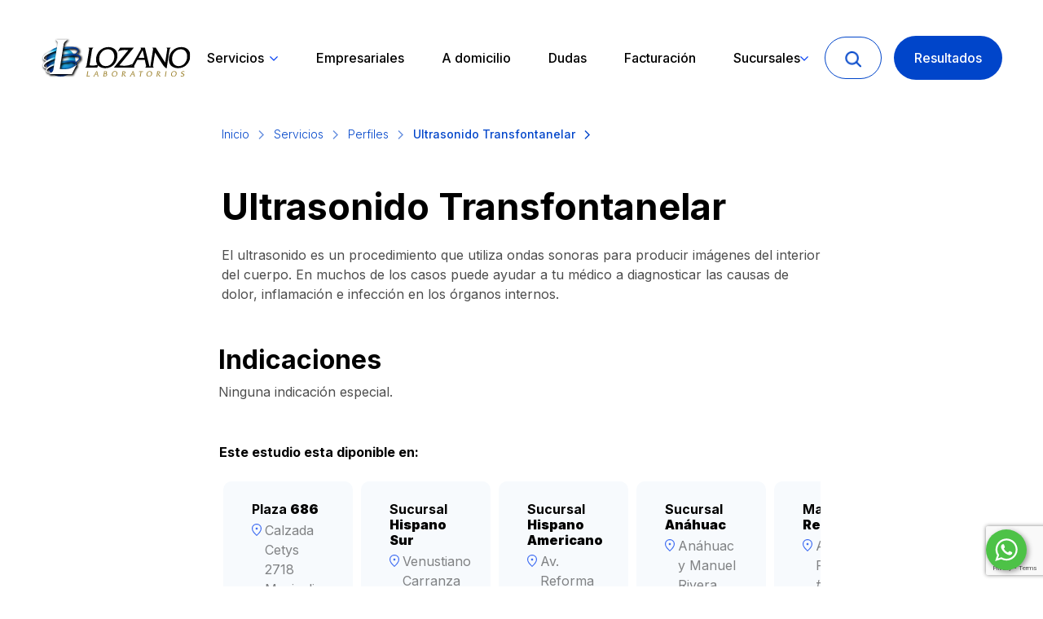

--- FILE ---
content_type: text/html; charset=UTF-8
request_url: https://laboratorioslozano.com/servicios/ultrasonido-transfontanelar/
body_size: 19226
content:
<!DOCTYPE html>
<html lang="en">

<head>

	<meta charset="UTF-8">
	<meta http-equiv="X-UA-Compatible" content="IE=edge">
	<meta name="viewport" content="width=device-width, initial-scale=1.0">
	<meta name="description" content="Lozano Laboratorios, servicios y estudios que se realizan al publico.">
  	<meta name="keywords" content="Lozano, Laboratio, Medico, Consulta, Estudios">
  	<meta name="author" content="Webshau! - GJ">
	<title>Ultrasonido Transfontanelar - Lozano - Lozano</title>

	<link rel="icon" type="image/x-icon" href="https://laboratorioslozano.com/wp-content/themes/Lozano/assets/images/faviconlozano.webp">
	<link rel="preconnect" href="https://fonts.googleapis.com">
	<link rel="preconnect" href="https://fonts.gstatic.com" crossorigin>
	<link href="https://fonts.googleapis.com/css2?family=Bitter:wght@100;200;300;400;500;600;700;800;900&family=Inter:wght@100;200;300;400;500;600;700;800;900&display=swap" rel="stylesheet">

	<meta name='robots' content='index, follow, max-image-preview:large, max-snippet:-1, max-video-preview:-1' />

	<!-- This site is optimized with the Yoast SEO plugin v21.7 - https://yoast.com/wordpress/plugins/seo/ -->
	<link rel="canonical" href="https://laboratorioslozano.com/servicios/ultrasonido-transfontanelar/" />
	<meta property="og:locale" content="en_US" />
	<meta property="og:type" content="article" />
	<meta property="og:title" content="Ultrasonido Transfontanelar - Lozano" />
	<meta property="og:url" content="https://laboratorioslozano.com/servicios/ultrasonido-transfontanelar/" />
	<meta property="og:site_name" content="Lozano" />
	<meta property="article:modified_time" content="2024-01-14T20:58:38+00:00" />
	<meta name="twitter:card" content="summary_large_image" />
	<script type="application/ld+json" class="yoast-schema-graph">{"@context":"https://schema.org","@graph":[{"@type":"WebPage","@id":"https://laboratorioslozano.com/servicios/ultrasonido-transfontanelar/","url":"https://laboratorioslozano.com/servicios/ultrasonido-transfontanelar/","name":"Ultrasonido Transfontanelar - Lozano","isPartOf":{"@id":"https://laboratorioslozano.com/#website"},"datePublished":"2023-07-21T20:32:18+00:00","dateModified":"2024-01-14T20:58:38+00:00","breadcrumb":{"@id":"https://laboratorioslozano.com/servicios/ultrasonido-transfontanelar/#breadcrumb"},"inLanguage":"en-US","potentialAction":[{"@type":"ReadAction","target":["https://laboratorioslozano.com/servicios/ultrasonido-transfontanelar/"]}]},{"@type":"BreadcrumbList","@id":"https://laboratorioslozano.com/servicios/ultrasonido-transfontanelar/#breadcrumb","itemListElement":[{"@type":"ListItem","position":1,"name":"Home","item":"https://laboratorioslozano.com/"},{"@type":"ListItem","position":2,"name":"Servicios","item":"https://laboratorioslozano.com/servicios/"},{"@type":"ListItem","position":3,"name":"Ultrasonido Transfontanelar"}]},{"@type":"WebSite","@id":"https://laboratorioslozano.com/#website","url":"https://laboratorioslozano.com/","name":"Lozano","description":"","potentialAction":[{"@type":"SearchAction","target":{"@type":"EntryPoint","urlTemplate":"https://laboratorioslozano.com/?s={search_term_string}"},"query-input":"required name=search_term_string"}],"inLanguage":"en-US"}]}</script>
	<!-- / Yoast SEO plugin. -->


<link rel='dns-prefetch' href='//cdn.jsdelivr.net' />
<link rel='dns-prefetch' href='//code.jquery.com' />
<script type="text/javascript">
window._wpemojiSettings = {"baseUrl":"https:\/\/s.w.org\/images\/core\/emoji\/14.0.0\/72x72\/","ext":".png","svgUrl":"https:\/\/s.w.org\/images\/core\/emoji\/14.0.0\/svg\/","svgExt":".svg","source":{"concatemoji":"https:\/\/laboratorioslozano.com\/wp-includes\/js\/wp-emoji-release.min.js?ver=6.3.1"}};
/*! This file is auto-generated */
!function(i,n){var o,s,e;function c(e){try{var t={supportTests:e,timestamp:(new Date).valueOf()};sessionStorage.setItem(o,JSON.stringify(t))}catch(e){}}function p(e,t,n){e.clearRect(0,0,e.canvas.width,e.canvas.height),e.fillText(t,0,0);var t=new Uint32Array(e.getImageData(0,0,e.canvas.width,e.canvas.height).data),r=(e.clearRect(0,0,e.canvas.width,e.canvas.height),e.fillText(n,0,0),new Uint32Array(e.getImageData(0,0,e.canvas.width,e.canvas.height).data));return t.every(function(e,t){return e===r[t]})}function u(e,t,n){switch(t){case"flag":return n(e,"\ud83c\udff3\ufe0f\u200d\u26a7\ufe0f","\ud83c\udff3\ufe0f\u200b\u26a7\ufe0f")?!1:!n(e,"\ud83c\uddfa\ud83c\uddf3","\ud83c\uddfa\u200b\ud83c\uddf3")&&!n(e,"\ud83c\udff4\udb40\udc67\udb40\udc62\udb40\udc65\udb40\udc6e\udb40\udc67\udb40\udc7f","\ud83c\udff4\u200b\udb40\udc67\u200b\udb40\udc62\u200b\udb40\udc65\u200b\udb40\udc6e\u200b\udb40\udc67\u200b\udb40\udc7f");case"emoji":return!n(e,"\ud83e\udef1\ud83c\udffb\u200d\ud83e\udef2\ud83c\udfff","\ud83e\udef1\ud83c\udffb\u200b\ud83e\udef2\ud83c\udfff")}return!1}function f(e,t,n){var r="undefined"!=typeof WorkerGlobalScope&&self instanceof WorkerGlobalScope?new OffscreenCanvas(300,150):i.createElement("canvas"),a=r.getContext("2d",{willReadFrequently:!0}),o=(a.textBaseline="top",a.font="600 32px Arial",{});return e.forEach(function(e){o[e]=t(a,e,n)}),o}function t(e){var t=i.createElement("script");t.src=e,t.defer=!0,i.head.appendChild(t)}"undefined"!=typeof Promise&&(o="wpEmojiSettingsSupports",s=["flag","emoji"],n.supports={everything:!0,everythingExceptFlag:!0},e=new Promise(function(e){i.addEventListener("DOMContentLoaded",e,{once:!0})}),new Promise(function(t){var n=function(){try{var e=JSON.parse(sessionStorage.getItem(o));if("object"==typeof e&&"number"==typeof e.timestamp&&(new Date).valueOf()<e.timestamp+604800&&"object"==typeof e.supportTests)return e.supportTests}catch(e){}return null}();if(!n){if("undefined"!=typeof Worker&&"undefined"!=typeof OffscreenCanvas&&"undefined"!=typeof URL&&URL.createObjectURL&&"undefined"!=typeof Blob)try{var e="postMessage("+f.toString()+"("+[JSON.stringify(s),u.toString(),p.toString()].join(",")+"));",r=new Blob([e],{type:"text/javascript"}),a=new Worker(URL.createObjectURL(r),{name:"wpTestEmojiSupports"});return void(a.onmessage=function(e){c(n=e.data),a.terminate(),t(n)})}catch(e){}c(n=f(s,u,p))}t(n)}).then(function(e){for(var t in e)n.supports[t]=e[t],n.supports.everything=n.supports.everything&&n.supports[t],"flag"!==t&&(n.supports.everythingExceptFlag=n.supports.everythingExceptFlag&&n.supports[t]);n.supports.everythingExceptFlag=n.supports.everythingExceptFlag&&!n.supports.flag,n.DOMReady=!1,n.readyCallback=function(){n.DOMReady=!0}}).then(function(){return e}).then(function(){var e;n.supports.everything||(n.readyCallback(),(e=n.source||{}).concatemoji?t(e.concatemoji):e.wpemoji&&e.twemoji&&(t(e.twemoji),t(e.wpemoji)))}))}((window,document),window._wpemojiSettings);
</script>
<style type="text/css">
img.wp-smiley,
img.emoji {
	display: inline !important;
	border: none !important;
	box-shadow: none !important;
	height: 1em !important;
	width: 1em !important;
	margin: 0 0.07em !important;
	vertical-align: -0.1em !important;
	background: none !important;
	padding: 0 !important;
}
</style>
	
<link rel='stylesheet' id='wp-block-library-css' href='https://laboratorioslozano.com/wp-includes/css/dist/block-library/style.min.css?ver=6.3.1' type='text/css' media='all' />
<style id='safe-svg-svg-icon-style-inline-css' type='text/css'>
.safe-svg-cover{text-align:center}.safe-svg-cover .safe-svg-inside{display:inline-block;max-width:100%}.safe-svg-cover svg{height:100%;max-height:100%;max-width:100%;width:100%}

</style>
<style id='classic-theme-styles-inline-css' type='text/css'>
/*! This file is auto-generated */
.wp-block-button__link{color:#fff;background-color:#32373c;border-radius:9999px;box-shadow:none;text-decoration:none;padding:calc(.667em + 2px) calc(1.333em + 2px);font-size:1.125em}.wp-block-file__button{background:#32373c;color:#fff;text-decoration:none}
</style>
<style id='global-styles-inline-css' type='text/css'>
body{--wp--preset--color--black: #000000;--wp--preset--color--cyan-bluish-gray: #abb8c3;--wp--preset--color--white: #ffffff;--wp--preset--color--pale-pink: #f78da7;--wp--preset--color--vivid-red: #cf2e2e;--wp--preset--color--luminous-vivid-orange: #ff6900;--wp--preset--color--luminous-vivid-amber: #fcb900;--wp--preset--color--light-green-cyan: #7bdcb5;--wp--preset--color--vivid-green-cyan: #00d084;--wp--preset--color--pale-cyan-blue: #8ed1fc;--wp--preset--color--vivid-cyan-blue: #0693e3;--wp--preset--color--vivid-purple: #9b51e0;--wp--preset--gradient--vivid-cyan-blue-to-vivid-purple: linear-gradient(135deg,rgba(6,147,227,1) 0%,rgb(155,81,224) 100%);--wp--preset--gradient--light-green-cyan-to-vivid-green-cyan: linear-gradient(135deg,rgb(122,220,180) 0%,rgb(0,208,130) 100%);--wp--preset--gradient--luminous-vivid-amber-to-luminous-vivid-orange: linear-gradient(135deg,rgba(252,185,0,1) 0%,rgba(255,105,0,1) 100%);--wp--preset--gradient--luminous-vivid-orange-to-vivid-red: linear-gradient(135deg,rgba(255,105,0,1) 0%,rgb(207,46,46) 100%);--wp--preset--gradient--very-light-gray-to-cyan-bluish-gray: linear-gradient(135deg,rgb(238,238,238) 0%,rgb(169,184,195) 100%);--wp--preset--gradient--cool-to-warm-spectrum: linear-gradient(135deg,rgb(74,234,220) 0%,rgb(151,120,209) 20%,rgb(207,42,186) 40%,rgb(238,44,130) 60%,rgb(251,105,98) 80%,rgb(254,248,76) 100%);--wp--preset--gradient--blush-light-purple: linear-gradient(135deg,rgb(255,206,236) 0%,rgb(152,150,240) 100%);--wp--preset--gradient--blush-bordeaux: linear-gradient(135deg,rgb(254,205,165) 0%,rgb(254,45,45) 50%,rgb(107,0,62) 100%);--wp--preset--gradient--luminous-dusk: linear-gradient(135deg,rgb(255,203,112) 0%,rgb(199,81,192) 50%,rgb(65,88,208) 100%);--wp--preset--gradient--pale-ocean: linear-gradient(135deg,rgb(255,245,203) 0%,rgb(182,227,212) 50%,rgb(51,167,181) 100%);--wp--preset--gradient--electric-grass: linear-gradient(135deg,rgb(202,248,128) 0%,rgb(113,206,126) 100%);--wp--preset--gradient--midnight: linear-gradient(135deg,rgb(2,3,129) 0%,rgb(40,116,252) 100%);--wp--preset--font-size--small: 13px;--wp--preset--font-size--medium: 20px;--wp--preset--font-size--large: 36px;--wp--preset--font-size--x-large: 42px;--wp--preset--spacing--20: 0.44rem;--wp--preset--spacing--30: 0.67rem;--wp--preset--spacing--40: 1rem;--wp--preset--spacing--50: 1.5rem;--wp--preset--spacing--60: 2.25rem;--wp--preset--spacing--70: 3.38rem;--wp--preset--spacing--80: 5.06rem;--wp--preset--shadow--natural: 6px 6px 9px rgba(0, 0, 0, 0.2);--wp--preset--shadow--deep: 12px 12px 50px rgba(0, 0, 0, 0.4);--wp--preset--shadow--sharp: 6px 6px 0px rgba(0, 0, 0, 0.2);--wp--preset--shadow--outlined: 6px 6px 0px -3px rgba(255, 255, 255, 1), 6px 6px rgba(0, 0, 0, 1);--wp--preset--shadow--crisp: 6px 6px 0px rgba(0, 0, 0, 1);}:where(.is-layout-flex){gap: 0.5em;}:where(.is-layout-grid){gap: 0.5em;}body .is-layout-flow > .alignleft{float: left;margin-inline-start: 0;margin-inline-end: 2em;}body .is-layout-flow > .alignright{float: right;margin-inline-start: 2em;margin-inline-end: 0;}body .is-layout-flow > .aligncenter{margin-left: auto !important;margin-right: auto !important;}body .is-layout-constrained > .alignleft{float: left;margin-inline-start: 0;margin-inline-end: 2em;}body .is-layout-constrained > .alignright{float: right;margin-inline-start: 2em;margin-inline-end: 0;}body .is-layout-constrained > .aligncenter{margin-left: auto !important;margin-right: auto !important;}body .is-layout-constrained > :where(:not(.alignleft):not(.alignright):not(.alignfull)){max-width: var(--wp--style--global--content-size);margin-left: auto !important;margin-right: auto !important;}body .is-layout-constrained > .alignwide{max-width: var(--wp--style--global--wide-size);}body .is-layout-flex{display: flex;}body .is-layout-flex{flex-wrap: wrap;align-items: center;}body .is-layout-flex > *{margin: 0;}body .is-layout-grid{display: grid;}body .is-layout-grid > *{margin: 0;}:where(.wp-block-columns.is-layout-flex){gap: 2em;}:where(.wp-block-columns.is-layout-grid){gap: 2em;}:where(.wp-block-post-template.is-layout-flex){gap: 1.25em;}:where(.wp-block-post-template.is-layout-grid){gap: 1.25em;}.has-black-color{color: var(--wp--preset--color--black) !important;}.has-cyan-bluish-gray-color{color: var(--wp--preset--color--cyan-bluish-gray) !important;}.has-white-color{color: var(--wp--preset--color--white) !important;}.has-pale-pink-color{color: var(--wp--preset--color--pale-pink) !important;}.has-vivid-red-color{color: var(--wp--preset--color--vivid-red) !important;}.has-luminous-vivid-orange-color{color: var(--wp--preset--color--luminous-vivid-orange) !important;}.has-luminous-vivid-amber-color{color: var(--wp--preset--color--luminous-vivid-amber) !important;}.has-light-green-cyan-color{color: var(--wp--preset--color--light-green-cyan) !important;}.has-vivid-green-cyan-color{color: var(--wp--preset--color--vivid-green-cyan) !important;}.has-pale-cyan-blue-color{color: var(--wp--preset--color--pale-cyan-blue) !important;}.has-vivid-cyan-blue-color{color: var(--wp--preset--color--vivid-cyan-blue) !important;}.has-vivid-purple-color{color: var(--wp--preset--color--vivid-purple) !important;}.has-black-background-color{background-color: var(--wp--preset--color--black) !important;}.has-cyan-bluish-gray-background-color{background-color: var(--wp--preset--color--cyan-bluish-gray) !important;}.has-white-background-color{background-color: var(--wp--preset--color--white) !important;}.has-pale-pink-background-color{background-color: var(--wp--preset--color--pale-pink) !important;}.has-vivid-red-background-color{background-color: var(--wp--preset--color--vivid-red) !important;}.has-luminous-vivid-orange-background-color{background-color: var(--wp--preset--color--luminous-vivid-orange) !important;}.has-luminous-vivid-amber-background-color{background-color: var(--wp--preset--color--luminous-vivid-amber) !important;}.has-light-green-cyan-background-color{background-color: var(--wp--preset--color--light-green-cyan) !important;}.has-vivid-green-cyan-background-color{background-color: var(--wp--preset--color--vivid-green-cyan) !important;}.has-pale-cyan-blue-background-color{background-color: var(--wp--preset--color--pale-cyan-blue) !important;}.has-vivid-cyan-blue-background-color{background-color: var(--wp--preset--color--vivid-cyan-blue) !important;}.has-vivid-purple-background-color{background-color: var(--wp--preset--color--vivid-purple) !important;}.has-black-border-color{border-color: var(--wp--preset--color--black) !important;}.has-cyan-bluish-gray-border-color{border-color: var(--wp--preset--color--cyan-bluish-gray) !important;}.has-white-border-color{border-color: var(--wp--preset--color--white) !important;}.has-pale-pink-border-color{border-color: var(--wp--preset--color--pale-pink) !important;}.has-vivid-red-border-color{border-color: var(--wp--preset--color--vivid-red) !important;}.has-luminous-vivid-orange-border-color{border-color: var(--wp--preset--color--luminous-vivid-orange) !important;}.has-luminous-vivid-amber-border-color{border-color: var(--wp--preset--color--luminous-vivid-amber) !important;}.has-light-green-cyan-border-color{border-color: var(--wp--preset--color--light-green-cyan) !important;}.has-vivid-green-cyan-border-color{border-color: var(--wp--preset--color--vivid-green-cyan) !important;}.has-pale-cyan-blue-border-color{border-color: var(--wp--preset--color--pale-cyan-blue) !important;}.has-vivid-cyan-blue-border-color{border-color: var(--wp--preset--color--vivid-cyan-blue) !important;}.has-vivid-purple-border-color{border-color: var(--wp--preset--color--vivid-purple) !important;}.has-vivid-cyan-blue-to-vivid-purple-gradient-background{background: var(--wp--preset--gradient--vivid-cyan-blue-to-vivid-purple) !important;}.has-light-green-cyan-to-vivid-green-cyan-gradient-background{background: var(--wp--preset--gradient--light-green-cyan-to-vivid-green-cyan) !important;}.has-luminous-vivid-amber-to-luminous-vivid-orange-gradient-background{background: var(--wp--preset--gradient--luminous-vivid-amber-to-luminous-vivid-orange) !important;}.has-luminous-vivid-orange-to-vivid-red-gradient-background{background: var(--wp--preset--gradient--luminous-vivid-orange-to-vivid-red) !important;}.has-very-light-gray-to-cyan-bluish-gray-gradient-background{background: var(--wp--preset--gradient--very-light-gray-to-cyan-bluish-gray) !important;}.has-cool-to-warm-spectrum-gradient-background{background: var(--wp--preset--gradient--cool-to-warm-spectrum) !important;}.has-blush-light-purple-gradient-background{background: var(--wp--preset--gradient--blush-light-purple) !important;}.has-blush-bordeaux-gradient-background{background: var(--wp--preset--gradient--blush-bordeaux) !important;}.has-luminous-dusk-gradient-background{background: var(--wp--preset--gradient--luminous-dusk) !important;}.has-pale-ocean-gradient-background{background: var(--wp--preset--gradient--pale-ocean) !important;}.has-electric-grass-gradient-background{background: var(--wp--preset--gradient--electric-grass) !important;}.has-midnight-gradient-background{background: var(--wp--preset--gradient--midnight) !important;}.has-small-font-size{font-size: var(--wp--preset--font-size--small) !important;}.has-medium-font-size{font-size: var(--wp--preset--font-size--medium) !important;}.has-large-font-size{font-size: var(--wp--preset--font-size--large) !important;}.has-x-large-font-size{font-size: var(--wp--preset--font-size--x-large) !important;}
.wp-block-navigation a:where(:not(.wp-element-button)){color: inherit;}
:where(.wp-block-post-template.is-layout-flex){gap: 1.25em;}:where(.wp-block-post-template.is-layout-grid){gap: 1.25em;}
:where(.wp-block-columns.is-layout-flex){gap: 2em;}:where(.wp-block-columns.is-layout-grid){gap: 2em;}
.wp-block-pullquote{font-size: 1.5em;line-height: 1.6;}
</style>
<link rel='stylesheet' id='cf7simplepopup-css-css' href='https://laboratorioslozano.com/wp-content/plugins/cf7-sweet-alert-popup/assets/css/cf7simplepopup-core.css?ver=1.6.4' type='text/css' media='all' />
<link rel='stylesheet' id='contact-form-7-css' href='https://laboratorioslozano.com/wp-content/plugins/contact-form-7/includes/css/styles.css?ver=5.8.5' type='text/css' media='all' />
<link rel='stylesheet' id='ivory-search-styles-css' href='https://laboratorioslozano.com/wp-content/plugins/add-search-to-menu/public/css/ivory-search.min.css?ver=5.5.9' type='text/css' media='all' />
<link rel='stylesheet' id='Bootstrap-style-css' href='https://cdn.jsdelivr.net/npm/bootstrap@5.3.0-alpha3/dist/css/bootstrap.min.css?ver=1.2.1' type='text/css' media='all' />
<link rel='stylesheet' id='SlickJs-style-css' href='https://cdn.jsdelivr.net/npm/slick-carousel@1.8.1/slick/slick.css?ver=1.2.1' type='text/css' media='all' />
<link rel='stylesheet' id='global-style-css' href='https://laboratorioslozano.com/wp-content/themes/Lozano/assets/css/global.css?ver=1.2.1' type='text/css' media='all' />
<link rel='stylesheet' id='single-profile-style-css' href='https://laboratorioslozano.com/wp-content/themes/Lozano/assets/css/single-profile.css?ver=1.2.1' type='text/css' media='all' />
<script type='text/javascript' src='https://laboratorioslozano.com/wp-includes/js/jquery/jquery.min.js?ver=3.7.0' id='jquery-core-js'></script>
<script type='text/javascript' src='https://laboratorioslozano.com/wp-includes/js/jquery/jquery-migrate.min.js?ver=3.4.1' id='jquery-migrate-js'></script>
<link rel="https://api.w.org/" href="https://laboratorioslozano.com/wp-json/" /><link rel="alternate" type="application/json" href="https://laboratorioslozano.com/wp-json/wp/v2/servicios/584" /><link rel="EditURI" type="application/rsd+xml" title="RSD" href="https://laboratorioslozano.com/xmlrpc.php?rsd" />
<meta name="generator" content="WordPress 6.3.1" />
<link rel='shortlink' href='https://laboratorioslozano.com/?p=584' />
<link rel="alternate" type="application/json+oembed" href="https://laboratorioslozano.com/wp-json/oembed/1.0/embed?url=https%3A%2F%2Flaboratorioslozano.com%2Fservicios%2Fultrasonido-transfontanelar%2F" />
<link rel="alternate" type="text/xml+oembed" href="https://laboratorioslozano.com/wp-json/oembed/1.0/embed?url=https%3A%2F%2Flaboratorioslozano.com%2Fservicios%2Fultrasonido-transfontanelar%2F&#038;format=xml" />
<script>var cf7windowWidth = 500;var cf7simplePopupAutoClose = 7000;</script>			<style type="text/css">
					</style>
		<style id="wpforms-css-vars-root">
				:root {
					--wpforms-field-border-radius: 3px;
--wpforms-field-background-color: #ffffff;
--wpforms-field-border-color: rgba( 0, 0, 0, 0.25 );
--wpforms-field-text-color: rgba( 0, 0, 0, 0.7 );
--wpforms-label-color: rgba( 0, 0, 0, 0.85 );
--wpforms-label-sublabel-color: rgba( 0, 0, 0, 0.55 );
--wpforms-label-error-color: #d63637;
--wpforms-button-border-radius: 3px;
--wpforms-button-background-color: #066aab;
--wpforms-button-text-color: #ffffff;
--wpforms-field-size-input-height: 43px;
--wpforms-field-size-input-spacing: 15px;
--wpforms-field-size-font-size: 16px;
--wpforms-field-size-line-height: 19px;
--wpforms-field-size-padding-h: 14px;
--wpforms-field-size-checkbox-size: 16px;
--wpforms-field-size-sublabel-spacing: 5px;
--wpforms-field-size-icon-size: 1;
--wpforms-label-size-font-size: 16px;
--wpforms-label-size-line-height: 19px;
--wpforms-label-size-sublabel-font-size: 14px;
--wpforms-label-size-sublabel-line-height: 17px;
--wpforms-button-size-font-size: 17px;
--wpforms-button-size-height: 41px;
--wpforms-button-size-padding-h: 15px;
--wpforms-button-size-margin-top: 10px;

				}
			</style></head>

<body>

	<header>
		<nav class="nav-header d-none d-lg-flex">
			<a class="logo" href="https://laboratorioslozano.com/">
				<img src="https://laboratorioslozano.com/wp-content/themes/Lozano/assets/images/Logo.svg" alt="Logo banner">
			</a>
			<div class="menu offset-lg-1">
									<a href="https://laboratorioslozano.com/servicios-general/"  id="services"  class="menuItem">
							Servicios						</a>
											<a href="https://laboratorioslozano.com/servicios-empresariales/"  class="menuItem">
							Empresariales						</a>
											<a href="https://laboratorioslozano.com/servicios-a-domicilio/"  class="menuItem">
							A domicilio						</a>
											<a href="https://laboratorioslozano.com/faqs/"  class="menuItem">
							Dudas						</a>
											<a href="https://laboratorioslozano.com/facturacion/"  class="menuItem">
							Facturación						</a>
					
				<div class="servicesMenu">
					<ul class="leftMenu">
														<li class="loop" data="ultrasonido">
									<a href="https://laboratorioslozano.com/servicios-general/?paquete=ultrasonido">

										<div class="service">
											<img src="https://laboratorioslozano.com/wp-content/uploads/2023/07/ultrasonido.png" alt="paquete imagen">
										</div>

										<p>Ultrasonido</p>

										<div class="ver-mas">
											<div class="arrow">
											</div>
										</div>
									</a>
								</li>
															<li class="loop" data="rayos-x">
									<a href="https://laboratorioslozano.com/servicios-general/?paquete=rayos-x">

										<div class="service">
											<img src="https://laboratorioslozano.com/wp-content/uploads/2023/07/rayos.png" alt="paquete imagen">
										</div>

										<p>Rayos X</p>

										<div class="ver-mas">
											<div class="arrow">
											</div>
										</div>
									</a>
								</li>
															<li class="loop" data="preventivos">
									<a href="https://laboratorioslozano.com/servicios-general/?paquete=preventivos">

										<div class="service">
											<img src="https://laboratorioslozano.com/wp-content/uploads/2023/05/prevencionNew.png" alt="paquete imagen">
										</div>

										<p>Prevención</p>

										<div class="ver-mas">
											<div class="arrow">
											</div>
										</div>
									</a>
								</li>
															<li class="loop" data="para-el">
									<a href="https://laboratorioslozano.com/servicios-general/?paquete=para-el">

										<div class="service">
											<img src="https://laboratorioslozano.com/wp-content/uploads/2023/05/consultaNew.png" alt="paquete imagen">
										</div>

										<p>Para él</p>

										<div class="ver-mas">
											<div class="arrow">
											</div>
										</div>
									</a>
								</li>
															<li class="loop" data="para-ella">
									<a href="https://laboratorioslozano.com/servicios-general/?paquete=para-ella">

										<div class="service">
											<img src="https://laboratorioslozano.com/wp-content/uploads/2023/05/consultaNew.png" alt="paquete imagen">
										</div>

										<p>Para ella</p>

										<div class="ver-mas">
											<div class="arrow">
											</div>
										</div>
									</a>
								</li>
													<li data="perfiles" class="none">
							<a href="https://laboratorioslozano.com/perfiles-general/">

								<div class="service">
									<img src="https://laboratorioslozano.com/wp-content/themes/Lozano/assets/images/perfilesNew.png" alt="paquete imagen">
								</div>

								<p>
									Perfiles
								</p>



							</a>
						</li>
						<li data="mamografia"  class="none">
							<a href="https://laboratorioslozano.com/mamografia/">

								<div class="service">
									<img src="https://laboratorioslozano.com/wp-content/themes/Lozano/assets/images/mamografiaNew.png" alt="paquete imagen">
								</div>

								<p>Mamografía</p>



							</a>
						</li>
						<li data="consulta-medica"  class="none">
							<a href="https://laboratorioslozano.com/consulta-medica/">

								<div class="service">
									<img src="https://laboratorioslozano.com/wp-content/themes/Lozano/assets/images/consultaNew.png" alt="paquete imagen">
								</div>

								 <p>Consulta Médica</p>


							</a>
						</li>
					</ul>
					<ul class="rightMenu">
														<li class="loop" data="ultrasonido">
									<a href="https://laboratorioslozano.com/?post_type=servicios&#038;p=575">
										<p >Ultrasonido De Mama</p>

										<div class="ver-mas">
											<div class="arrow">
											</div>
										</div>

									</a>
								</li>
															<li class="loop" data="ultrasonido">
									<a href="https://laboratorioslozano.com/?post_type=servicios&#038;p=574">
										<p >Ultrasonido De Higado Y Vias Biliares</p>

										<div class="ver-mas">
											<div class="arrow">
											</div>
										</div>

									</a>
								</li>
															<li class="loop" data="ultrasonido">
									<a href="https://laboratorioslozano.com/?post_type=servicios&#038;p=568">
										<p >Ultrasonido De Abdomen</p>

										<div class="ver-mas">
											<div class="arrow">
											</div>
										</div>

									</a>
								</li>
															<li class="loop" data="ultrasonido">
									<a href="https://laboratorioslozano.com/?post_type=servicios&#038;p=583">
										<p >Ultrasonido De Tiroides</p>

										<div class="ver-mas">
											<div class="arrow">
											</div>
										</div>

									</a>
								</li>
															<li class="loop" data="ultrasonido">
									<a href="https://laboratorioslozano.com/?post_type=servicios&#038;p=589">
										<p >Ultrasonido De Cuello</p>

										<div class="ver-mas">
											<div class="arrow">
											</div>
										</div>

									</a>
								</li>
							
															<li class="loop" data="rayos-x">
									<a href="https://laboratorioslozano.com/?post_type=servicios&#038;p=546">
										<p >Rx De Torax (Pa Y Lateral)</p>

										<div class="ver-mas">
											<div class="arrow">
											</div>
										</div>

									</a>
								</li>
															<li class="loop" data="rayos-x">
									<a href="https://laboratorioslozano.com/?post_type=servicios&#038;p=538">
										<p >Rx De Columna Dorsal (Ap Y Lateral)</p>

										<div class="ver-mas">
											<div class="arrow">
											</div>
										</div>

									</a>
								</li>
															<li class="loop" data="rayos-x">
									<a href="https://laboratorioslozano.com/?post_type=servicios&#038;p=539">
										<p >Rx De Columna Lumbar (Ap, Lateral Y Oblicuas)</p>

										<div class="ver-mas">
											<div class="arrow">
											</div>
										</div>

									</a>
								</li>
															<li class="loop" data="rayos-x">
									<a href="https://laboratorioslozano.com/?post_type=servicios&#038;p=557">
										<p >Rx De Mano (Ap, Lateral Y Oblicua)</p>

										<div class="ver-mas">
											<div class="arrow">
											</div>
										</div>

									</a>
								</li>
															<li class="loop" data="rayos-x">
									<a href="https://laboratorioslozano.com/?post_type=servicios&#038;p=562">
										<p >Rx De Tobillo (Ap Y Lateral)</p>

										<div class="ver-mas">
											<div class="arrow">
											</div>
										</div>

									</a>
								</li>
															<li class="loop" data="rayos-x">
									<a href="https://laboratorioslozano.com/?post_type=servicios&#038;p=563">
										<p >Rx De Pie (Ap, Lateral, Oblicua Y Comparativas)</p>

										<div class="ver-mas">
											<div class="arrow">
											</div>
										</div>

									</a>
								</li>
							
															<li class="loop" data="preventivos">
									<a href="https://laboratorioslozano.com/?post_type=servicios&#038;p=400">
										<p >Alfafetoproteína</p>

										<div class="ver-mas">
											<div class="arrow">
											</div>
										</div>

									</a>
								</li>
															<li class="loop" data="preventivos">
									<a href="https://laboratorioslozano.com/?post_type=servicios&#038;p=401">
										<p >Antígeno Carcinoembrionario</p>

										<div class="ver-mas">
											<div class="arrow">
											</div>
										</div>

									</a>
								</li>
															<li class="loop" data="preventivos">
									<a href="https://laboratorioslozano.com/?post_type=servicios&#038;p=402">
										<p >CA-125</p>

										<div class="ver-mas">
											<div class="arrow">
											</div>
										</div>

									</a>
								</li>
															<li class="loop" data="preventivos">
									<a href="https://laboratorioslozano.com/?post_type=servicios&#038;p=403">
										<p >CA 19-9</p>

										<div class="ver-mas">
											<div class="arrow">
											</div>
										</div>

									</a>
								</li>
															<li class="loop" data="preventivos">
									<a href="https://laboratorioslozano.com/?post_type=servicios&#038;p=404">
										<p >CA 15-3</p>

										<div class="ver-mas">
											<div class="arrow">
											</div>
										</div>

									</a>
								</li>
							
															<li class="loop" data="para-el">
									<a href="https://laboratorioslozano.com/?post_type=servicios&#038;p=479">
										<p >Función Testicular</p>

										<div class="ver-mas">
											<div class="arrow">
											</div>
										</div>

									</a>
								</li>
															<li class="loop" data="para-el">
									<a href="https://laboratorioslozano.com/?post_type=servicios&#038;p=353">
										<p >Espermatobioscopia</p>

										<div class="ver-mas">
											<div class="arrow">
											</div>
										</div>

									</a>
								</li>
															<li class="loop" data="para-el">
									<a href="https://laboratorioslozano.com/?post_type=servicios&#038;p=392">
										<p >Beta-Gonadotropina Coriónica</p>

										<div class="ver-mas">
											<div class="arrow">
											</div>
										</div>

									</a>
								</li>
															<li class="loop" data="para-el">
									<a href="https://laboratorioslozano.com/?post_type=servicios&#038;p=405">
										<p >PSA</p>

										<div class="ver-mas">
											<div class="arrow">
											</div>
										</div>

									</a>
								</li>
															<li class="loop" data="para-el">
									<a href="https://laboratorioslozano.com/?post_type=servicios&#038;p=406">
										<p >PSA Libre</p>

										<div class="ver-mas">
											<div class="arrow">
											</div>
										</div>

									</a>
								</li>
															<li class="loop" data="para-el">
									<a href="https://laboratorioslozano.com/?post_type=servicios&#038;p=477">
										<p >Hormonal</p>

										<div class="ver-mas">
											<div class="arrow">
											</div>
										</div>

									</a>
								</li>
							
															<li class="loop" data="para-ella">
									<a href="https://laboratorioslozano.com/?post_type=servicios&#038;p=469">
										<p >Pre-Natal</p>

										<div class="ver-mas">
											<div class="arrow">
											</div>
										</div>

									</a>
								</li>
															<li class="loop" data="para-ella">
									<a href="https://laboratorioslozano.com/?post_type=servicios&#038;p=477">
										<p >Hormonal</p>

										<div class="ver-mas">
											<div class="arrow">
											</div>
										</div>

									</a>
								</li>
															<li class="loop" data="para-ella">
									<a href="https://laboratorioslozano.com/?post_type=servicios&#038;p=478">
										<p >Función Ovárica</p>

										<div class="ver-mas">
											<div class="arrow">
											</div>
										</div>

									</a>
								</li>
															<li class="loop" data="para-ella">
									<a href="https://laboratorioslozano.com/?post_type=servicios&#038;p=323">
										<p >Exudado Vaginal</p>

										<div class="ver-mas">
											<div class="arrow">
											</div>
										</div>

									</a>
								</li>
															<li class="loop" data="para-ella">
									<a href="https://laboratorioslozano.com/?post_type=servicios&#038;p=437">
										<p >Prueba de Embarazo</p>

										<div class="ver-mas">
											<div class="arrow">
											</div>
										</div>

									</a>
								</li>
															<li class="loop" data="para-ella">
									<a href="https://laboratorioslozano.com/?post_type=servicios&#038;p=392">
										<p >Beta-Gonadotropina Coriónica</p>

										<div class="ver-mas">
											<div class="arrow">
											</div>
										</div>

									</a>
								</li>
							
							

					</ul>
				</div>

				<a class="offices" href="https://laboratorioslozano.com/sucursales-general/">Sucursales</a>

				<div class="officesContainer">
											<div class="office text-start">
							<h4 >Matriz <b>Reforma</b></h4>
							<span>Av. Reforma #1317<br>Mexicali, Baja California</span>
							<span>(686) 553 6676 y 553 5783</span>
							<a class="btnBlueWithArrowWhite my-2" href="https://goo.gl/maps/5EC8vyMwn2PXsj2r6" target="_blank">
								Abrir en google maps
							</a>
						</div>
											<div class="office text-start">
							<h4 >Sucursal <b>Anáhuac</b></h4>
							<span>Anáhuac y Manuel Rivera #808-2<br>Mexicali, Baja California</span>
							<span>(686) 558 6020</span>
							<a class="btnBlueWithArrowWhite my-2" href="https://goo.gl/maps/sb47rFnHhqBeAD8P8" target="_blank">
								Abrir en google maps
							</a>
						</div>
											<div class="office text-start">
							<h4 >Sucursal <b>Hispano Americano</b></h4>
							<span>Av. Reforma #1000<br>Mexicali, Baja California</span>
							<span>(686) 552 3838</span>
							<a class="btnBlueWithArrowWhite my-2" href="https://goo.gl/maps/vTxzUSJdqinM65kD6" target="_blank">
								Abrir en google maps
							</a>
						</div>
											<div class="office text-start">
							<h4 >Sucursal <b>Hispano Sur</b></h4>
							<span>Venustiano Carranza #1471<br>Mexicali, Baja California</span>
							<span>(686) 592 2010</span>
							<a class="btnBlueWithArrowWhite my-2" href="https://goo.gl/maps/8AqcBWP6d3WRgyJf9" target="_blank">
								Abrir en google maps
							</a>
						</div>
											<div class="office text-start">
							<h4 >Plaza <b>686</b></h4>
							<span>Calzada Cetys 2718<br>Mexicali, Baja California</span>
							<span>(686) 553 4444 y 552 8900</span>
							<a class="btnBlueWithArrowWhite my-2" href="https://goo.gl/maps/QKfkyv8eBY7CuAwr6" target="_blank">
								Abrir en google maps
							</a>
						</div>
											<div class="office text-start">
							<h4 >Sucursal <b>Calle Novena</b></h4>
							<span>Calle Novena 1870<br>Mexicali, Baja California</span>
							<span>(686) 514 9678</span>
							<a class="btnBlueWithArrowWhite my-2" href="https://www.google.com/maps/place/Laboratorios+Lozano+Novena/@32.6292823,-115.3879903,18.51z/data=!4m6!3m5!1s0x80d771ca21e503cb:0x81899ca06934d46d!8m2!3d32.6292696!4d-115.3879975!16s%2Fg%2F11vxvcmsvn?entry=ttu" target="_blank">
								Abrir en google maps
							</a>
						</div>
									</div>

			</div>
			<button class="d-none language">ENG</button>
			<button class="d-none language active">ESP</button>
			<button id="buscadorDesktop" class="searcher px-3 px-xl-4 pe-4"><img src="https://laboratorioslozano.com/wp-content/themes/Lozano/assets/images/lupa.png" alt="buscar"></button>
			<a class="btnBlue" href="https://laboratorioslozano.com/resultados/">Resultados</a>


		</nav>

		<nav class="nav-header row mx-0 d-lg-none">

			<div class="col-6 px-0">
				<a class="logo" href="https://laboratorioslozano.com/">
					<img src="https://laboratorioslozano.com/wp-content/themes/Lozano/assets/images/Logo.svg" alt="Logo banner">
				</a>
			</div>

			<div class="col-4 d-flex justify-content-end px-0 pe-2">
				<button  id="buscadorMobile" type="button" data-bs-toggle="modal" data-bs-target="#modalBuscador" class= "mobile searcher"><img src="https://laboratorioslozano.com/wp-content/themes/Lozano/assets/images/lupa.png" alt="buscar"></button>

			</div>
			<div class="col-2 px-0 d-flex mx-0 justify-content-start">
				<img data-bs-toggle="offcanvas" data-bs-target="#offcanvasWithBothOptions" aria-controls="offcanvasWithBothOptions" class="hamburgerMenu" src="https://laboratorioslozano.com/wp-content/themes/Lozano/assets/images/bars.png" alt="">
			</div>


		</nav>

		<div class="offcanvas offcanvas-start d-lg-none" data-bs-scroll="true" tabindex="-1" id="offcanvasWithBothOptions" aria-labelledby="offcanvasWithBothOptionsLabel">
			<div class="offcanvas-header">


				<nav class="nav-header row mx-0 d-lg-none">

					<div class="col-6 px-0">
						<a class="logo" href="https://laboratorioslozano.com/">
							<img src="https://laboratorioslozano.com/wp-content/themes/Lozano/assets/images/Logo.svg" alt="Logo banner">
						</a>
					</div>

					<div class="col-4 d-flex justify-content-end px-0 pe-2">
						<button  id="buscadorMobile" type="button" data-bs-toggle="modal" data-bs-target="#modalBuscador" class= "mobile searcher"><img src="https://laboratorioslozano.com/wp-content/themes/Lozano/assets/images/lupa.png" alt="buscar"></button>

					</div>
					<div class="col-2 px-0 d-flex mx-0 justify-content-start">
						<img data-bs-toggle="offcanvas" data-bs-target="#offcanvasWithBothOptions" aria-controls="offcanvasWithBothOptions" class="hamburgerMenu" src="https://laboratorioslozano.com/wp-content/themes/Lozano/assets/images/bars.png" alt="">
					</div>


				</nav>

			</div>
			<div class="offcanvas-body">
				<div class="leftMenuMovil">
												<a href="https://laboratorioslozano.com/servicios-general/"  id="servicesMovil"  class="menuItem">
							<img src="https://laboratorioslozano.com/wp-content/uploads/2024/01/clinicaNew.png" alt="paquete">
							Servicios							</a>

																<div class="paquetesMovil">
										

											<div class="dropdown">
												<div class="serviciosMovil">
													<button class="mobileOption" data="ultrasonido" href="https://laboratorioslozano.com/servicios-general/?paquete=ultrasonido" type="button" id="0" data-bs-toggle="dropdown" aria-expanded="false">
														<img src="https://laboratorioslozano.com/wp-content/uploads/2023/07/ultrasonido.png" alt="imagen paquete" lazy="loading">
														Ultrasonido													</button>
													<ul class="dropdown-menu" aria-labelledby="0">

																														<li><a href="https://laboratorioslozano.com/?post_type=servicios&#038;p=575" data="ultrasonido">
																	Ultrasonido De Mama																</a></li>
																														<li><a href="https://laboratorioslozano.com/?post_type=servicios&#038;p=574" data="ultrasonido">
																	Ultrasonido De Higado Y Vias Biliares																</a></li>
																														<li><a href="https://laboratorioslozano.com/?post_type=servicios&#038;p=568" data="ultrasonido">
																	Ultrasonido De Abdomen																</a></li>
																														<li><a href="https://laboratorioslozano.com/?post_type=servicios&#038;p=583" data="ultrasonido">
																	Ultrasonido De Tiroides																</a></li>
																														<li><a href="https://laboratorioslozano.com/?post_type=servicios&#038;p=589" data="ultrasonido">
																	Ultrasonido De Cuello																</a></li>
														
													</ul>
												</div>
											</div>

										

											<div class="dropdown">
												<div class="serviciosMovil">
													<button class="mobileOption" data="rayos-x" href="https://laboratorioslozano.com/servicios-general/?paquete=rayos-x" type="button" id="0" data-bs-toggle="dropdown" aria-expanded="false">
														<img src="https://laboratorioslozano.com/wp-content/uploads/2023/07/rayos.png" alt="imagen paquete" lazy="loading">
														Rayos X													</button>
													<ul class="dropdown-menu" aria-labelledby="0">

																														<li><a href="https://laboratorioslozano.com/?post_type=servicios&#038;p=546" data="rayos-x">
																	Rx De Torax (Pa Y Lateral)																</a></li>
																														<li><a href="https://laboratorioslozano.com/?post_type=servicios&#038;p=538" data="rayos-x">
																	Rx De Columna Dorsal (Ap Y Lateral)																</a></li>
																														<li><a href="https://laboratorioslozano.com/?post_type=servicios&#038;p=539" data="rayos-x">
																	Rx De Columna Lumbar (Ap, Lateral Y Oblicuas)																</a></li>
																														<li><a href="https://laboratorioslozano.com/?post_type=servicios&#038;p=557" data="rayos-x">
																	Rx De Mano (Ap, Lateral Y Oblicua)																</a></li>
																														<li><a href="https://laboratorioslozano.com/?post_type=servicios&#038;p=562" data="rayos-x">
																	Rx De Tobillo (Ap Y Lateral)																</a></li>
																														<li><a href="https://laboratorioslozano.com/?post_type=servicios&#038;p=563" data="rayos-x">
																	Rx De Pie (Ap, Lateral, Oblicua Y Comparativas)																</a></li>
														
													</ul>
												</div>
											</div>

										

											<div class="dropdown">
												<div class="serviciosMovil">
													<button class="mobileOption" data="preventivos" href="https://laboratorioslozano.com/servicios-general/?paquete=preventivos" type="button" id="0" data-bs-toggle="dropdown" aria-expanded="false">
														<img src="https://laboratorioslozano.com/wp-content/uploads/2023/05/prevencionNew.png" alt="imagen paquete" lazy="loading">
														Prevención													</button>
													<ul class="dropdown-menu" aria-labelledby="0">

																														<li><a href="https://laboratorioslozano.com/?post_type=servicios&#038;p=400" data="preventivos">
																	Alfafetoproteína																</a></li>
																														<li><a href="https://laboratorioslozano.com/?post_type=servicios&#038;p=401" data="preventivos">
																	Antígeno Carcinoembrionario																</a></li>
																														<li><a href="https://laboratorioslozano.com/?post_type=servicios&#038;p=402" data="preventivos">
																	CA-125																</a></li>
																														<li><a href="https://laboratorioslozano.com/?post_type=servicios&#038;p=403" data="preventivos">
																	CA 19-9																</a></li>
																														<li><a href="https://laboratorioslozano.com/?post_type=servicios&#038;p=404" data="preventivos">
																	CA 15-3																</a></li>
														
													</ul>
												</div>
											</div>

										

											<div class="dropdown">
												<div class="serviciosMovil">
													<button class="mobileOption" data="para-el" href="https://laboratorioslozano.com/servicios-general/?paquete=para-el" type="button" id="0" data-bs-toggle="dropdown" aria-expanded="false">
														<img src="https://laboratorioslozano.com/wp-content/uploads/2023/05/consultaNew.png" alt="imagen paquete" lazy="loading">
														Para él													</button>
													<ul class="dropdown-menu" aria-labelledby="0">

																														<li><a href="https://laboratorioslozano.com/?post_type=servicios&#038;p=479" data="para-el">
																	Función Testicular																</a></li>
																														<li><a href="https://laboratorioslozano.com/?post_type=servicios&#038;p=353" data="para-el">
																	Espermatobioscopia																</a></li>
																														<li><a href="https://laboratorioslozano.com/?post_type=servicios&#038;p=392" data="para-el">
																	Beta-Gonadotropina Coriónica																</a></li>
																														<li><a href="https://laboratorioslozano.com/?post_type=servicios&#038;p=405" data="para-el">
																	PSA																</a></li>
																														<li><a href="https://laboratorioslozano.com/?post_type=servicios&#038;p=406" data="para-el">
																	PSA Libre																</a></li>
																														<li><a href="https://laboratorioslozano.com/?post_type=servicios&#038;p=477" data="para-el">
																	Hormonal																</a></li>
														
													</ul>
												</div>
											</div>

										

											<div class="dropdown">
												<div class="serviciosMovil">
													<button class="mobileOption" data="para-ella" href="https://laboratorioslozano.com/servicios-general/?paquete=para-ella" type="button" id="0" data-bs-toggle="dropdown" aria-expanded="false">
														<img src="https://laboratorioslozano.com/wp-content/uploads/2023/05/consultaNew.png" alt="imagen paquete" lazy="loading">
														Para ella													</button>
													<ul class="dropdown-menu" aria-labelledby="0">

																														<li><a href="https://laboratorioslozano.com/?post_type=servicios&#038;p=469" data="para-ella">
																	Pre-Natal																</a></li>
																														<li><a href="https://laboratorioslozano.com/?post_type=servicios&#038;p=477" data="para-ella">
																	Hormonal																</a></li>
																														<li><a href="https://laboratorioslozano.com/?post_type=servicios&#038;p=478" data="para-ella">
																	Función Ovárica																</a></li>
																														<li><a href="https://laboratorioslozano.com/?post_type=servicios&#038;p=323" data="para-ella">
																	Exudado Vaginal																</a></li>
																														<li><a href="https://laboratorioslozano.com/?post_type=servicios&#038;p=437" data="para-ella">
																	Prueba de Embarazo																</a></li>
																														<li><a href="https://laboratorioslozano.com/?post_type=servicios&#038;p=392" data="para-ella">
																	Beta-Gonadotropina Coriónica																</a></li>
														
													</ul>
												</div>
											</div>

																				<a class="mobileOption" href="https://laboratorioslozano.com/perfiles-general/">
										<img src="https://laboratorioslozano.com/wp-content/themes/Lozano/assets/images/perfilesNew.png" alt="paquete">
											<p>Perfiles</p>
										</a>

										<a class="mobileOption"  href="https://laboratorioslozano.com/mamografia/">
										<img src="https://laboratorioslozano.com/wp-content/themes/Lozano/assets/images/mamografiaNew.png" alt="paquete">
											Mamografía
										</a>
										<a class="mobileOption"  href="https://laboratorioslozano.com/consulta-medica/">
										<img src="https://laboratorioslozano.com/wp-content/themes/Lozano/assets/images/consultaNew.png" alt="paquete">
											Consulta Médica
										</a>
									</div>
																					<a href="https://laboratorioslozano.com/servicios-empresariales/"  class="menuItem">
							<img src="https://laboratorioslozano.com/wp-content/uploads/2024/01/serviciosNew.png" alt="paquete">
							Empresariales							</a>

																				<a href="https://laboratorioslozano.com/servicios-a-domicilio/"  class="menuItem">
							<img src="https://laboratorioslozano.com/wp-content/uploads/2024/01/domicilioNew.png" alt="paquete">
							A domicilio							</a>

																				<a href="https://laboratorioslozano.com/faqs/"  class="menuItem">
							<img src="https://laboratorioslozano.com/wp-content/uploads/2024/01/dudas.png" alt="paquete">
							Dudas							</a>

																				<a href="https://laboratorioslozano.com/facturacion/"  class="menuItem">
							<img src="https://laboratorioslozano.com/wp-content/uploads/2024/01/facturacion.png" alt="paquete">
							Facturación							</a>

																		<a class="officesMovil" href="https://laboratorioslozano.com/sucursales-general/">
						<img src="https://laboratorioslozano.com/wp-content/uploads/2024/01/sucursales.png" alt="sucursales">
						Sucursales
					</a>

					<div class="languageMovil">
						<button class="d-none language">ENG</button>
						<button class="d-none language active">ESP</button>
					</div>
				</div>
				<div class="RightMenuMovil">

					<div class="officesContainerMovil">
														<div class="office">
									<h4>Sucursal <b>Calle Novena</b></h4>
									<span>Calle Novena 1870<br>Mexicali, Baja California</span>
									<span>(686) 514 9678</span>
									<a class="btnBlueWithArrowWhite" href="https://www.google.com/maps/place/Laboratorios+Lozano+Novena/@32.6292823,-115.3879903,18.51z/data=!4m6!3m5!1s0x80d771ca21e503cb:0x81899ca06934d46d!8m2!3d32.6292696!4d-115.3879975!16s%2Fg%2F11vxvcmsvn?entry=ttu" target="_blank">
										Abrir en google maps
									</a>
								</div>
															<div class="office">
									<h4>Plaza <b>686</b></h4>
									<span>Calzada Cetys 2718<br>Mexicali, Baja California</span>
									<span>(686) 553 4444 y 552 8900</span>
									<a class="btnBlueWithArrowWhite" href="https://goo.gl/maps/QKfkyv8eBY7CuAwr6" target="_blank">
										Abrir en google maps
									</a>
								</div>
															<div class="office">
									<h4>Sucursal <b>Hispano Sur</b></h4>
									<span>Venustiano Carranza #1471<br>Mexicali, Baja California</span>
									<span>(686) 592 2010</span>
									<a class="btnBlueWithArrowWhite" href="https://goo.gl/maps/8AqcBWP6d3WRgyJf9" target="_blank">
										Abrir en google maps
									</a>
								</div>
															<div class="office">
									<h4>Sucursal <b>Hispano Americano</b></h4>
									<span>Av. Reforma #1000<br>Mexicali, Baja California</span>
									<span>(686) 552 3838</span>
									<a class="btnBlueWithArrowWhite" href="https://goo.gl/maps/vTxzUSJdqinM65kD6" target="_blank">
										Abrir en google maps
									</a>
								</div>
															<div class="office">
									<h4>Sucursal <b>Anáhuac</b></h4>
									<span>Anáhuac y Manuel Rivera #808-2<br>Mexicali, Baja California</span>
									<span>(686) 558 6020</span>
									<a class="btnBlueWithArrowWhite" href="https://goo.gl/maps/sb47rFnHhqBeAD8P8" target="_blank">
										Abrir en google maps
									</a>
								</div>
															<div class="office">
									<h4>Matriz <b>Reforma</b></h4>
									<span>Av. Reforma #1317<br>Mexicali, Baja California</span>
									<span>(686) 553 6676 y 553 5783</span>
									<a class="btnBlueWithArrowWhite" href="https://goo.gl/maps/5EC8vyMwn2PXsj2r6" target="_blank">
										Abrir en google maps
									</a>
								</div>
												</div>
					<a class="btnBlue" href="https://laboratorioslozano.com/resultados/">
					<img src="https://laboratorioslozano.com/wp-content/uploads/2024/01/onlineNew.png" alt="resultados">
					<p>Resultados</p></a>
				</div>
			</div>

		</div>
	</header>

	<a class="btnFab" href="https://wa.me/526862612208" target="_blank">
		<svg viewBox="0 0 32 32" xmlns="http://www.w3.org/2000/svg" xmlns:xlink="http://www.w3.org/1999/xlink" style="width: 100%; height: 100%; fill: rgb(255, 255, 255); stroke: none;">
			<path d="M19.11 17.205c-.372 0-1.088 1.39-1.518 1.39a.63.63 0 0 1-.315-.1c-.802-.402-1.504-.817-2.163-1.447-.545-.516-1.146-1.29-1.46-1.963a.426.426 0 0 1-.073-.215c0-.33.99-.945.99-1.49 0-.143-.73-2.09-.832-2.335-.143-.372-.214-.487-.6-.487-.187 0-.36-.043-.53-.043-.302 0-.53.115-.746.315-.688.645-1.032 1.318-1.06 2.264v.114c-.015.99.472 1.977 1.017 2.78 1.23 1.82 2.506 3.41 4.554 4.34.616.287 2.035.888 2.722.888.817 0 2.15-.515 2.478-1.318.13-.33.244-.73.244-1.088 0-.058 0-.144-.03-.215-.1-.172-2.434-1.39-2.678-1.39zm-2.908 7.593c-1.747 0-3.48-.53-4.942-1.49L7.793 24.41l1.132-3.337a8.955 8.955 0 0 1-1.72-5.272c0-4.955 4.04-8.995 8.997-8.995S25.2 10.845 25.2 15.8c0 4.958-4.04 8.998-8.998 8.998zm0-19.798c-5.96 0-10.8 4.842-10.8 10.8 0 1.964.53 3.898 1.546 5.574L5 27.176l5.974-1.92a10.807 10.807 0 0 0 16.03-9.455c0-5.958-4.842-10.8-10.802-10.8z">
			</path>
		</svg>
	</a>

	<div id="modalBuscador" class="modal fade">
		<div class="modal-dialog">
			<div class="modal-content">
				<div class="modal-body">

					<div class="container">

					<div class="col-12 col-lg-8">
							<a class="logo m-3 mt-0 ms-0" href="https://laboratorioslozano.com/">
								<img src="https://laboratorioslozano.com/wp-content/themes/Lozano/assets/images/Logo.svg" alt="Logo banner">
							</a>
						</div>

						<div class="col-12 col-lg-8 d-flex ">
							<button class=" mt-3" type="button" data-bs-dismiss="modal"><img src="https://laboratorioslozano.com/wp-content/themes/Lozano/assets/images/vector-left.png" alt=""></button>
							<h3 class="ms-2 mt-3">Busqueda</h3>
						</div>

					</div>

					<section class="buscador active mobile mt-3">

						<div class="container">
							<div class="row justify-content-center">
								<div class="col-12 col-lg-8 ">
									<div class="buscadorMobile">
										<form data-min-no-for-search=1 data-result-box-max-height=400 data-form-id=665 class="is-search-form is-disable-submit is-form-style is-form-style-3 is-form-id-665 is-ajax-search" action="https://laboratorioslozano.com/" method="get" role="search" ><label for="is-search-input-665"><span class="is-screen-reader-text">Search for:</span><input  type="search" id="is-search-input-665" name="s" value="" class="is-search-input" placeholder="Busca servicios, exámenes, etc." autocomplete=off /><span class="is-loader-image" style="display: none;background-image:url(https://laboratorioslozano.com/wp-content/plugins/add-search-to-menu/public/images/spinner.gif);" ></span></label><button type="submit" class="is-search-submit"><span class="is-screen-reader-text">Search Button</span><span class="is-search-icon"><svg focusable="false" aria-label="Search" xmlns="http://www.w3.org/2000/svg" viewBox="0 0 24 24" width="24px"><path d="M15.5 14h-.79l-.28-.27C15.41 12.59 16 11.11 16 9.5 16 5.91 13.09 3 9.5 3S3 5.91 3 9.5 5.91 16 9.5 16c1.61 0 3.09-.59 4.23-1.57l.27.28v.79l5 4.99L20.49 19l-4.99-5zm-6 0C7.01 14 5 11.99 5 9.5S7.01 5 9.5 5 14 7.01 14 9.5 11.99 14 9.5 14z"></path></svg></span></button><input type="hidden" name="id" value="665" /></form>									</div>
																					</div>
								<div class="col-12 col-lg-8 text-center">
									<p class="my-3">Busca servicios, exámenes, etc.</p>
								</div>
							</div>
						</div>

					</section>

				</div>
			</div>
		</div>

	</div>

	<section  id="modalDesktop" class="buscador">

		<div class="container">
			<div class="row justify-content-center">
				<div class="col-12 col-lg-8">
					<div  class="d-none d-lg-block">
						<form data-min-no-for-search=1 data-result-box-max-height=400 data-form-id=665 class="is-search-form is-disable-submit is-form-style is-form-style-3 is-form-id-665 is-ajax-search" action="https://laboratorioslozano.com/" method="get" role="search" ><label for="is-search-input-665"><span class="is-screen-reader-text">Search for:</span><input  type="search" id="is-search-input-665" name="s" value="" class="is-search-input" placeholder="Busca servicios, exámenes, etc." autocomplete=off /><span class="is-loader-image" style="display: none;background-image:url(https://laboratorioslozano.com/wp-content/plugins/add-search-to-menu/public/images/spinner.gif);" ></span></label><button type="submit" class="is-search-submit"><span class="is-screen-reader-text">Search Button</span><span class="is-search-icon"><svg focusable="false" aria-label="Search" xmlns="http://www.w3.org/2000/svg" viewBox="0 0 24 24" width="24px"><path d="M15.5 14h-.79l-.28-.27C15.41 12.59 16 11.11 16 9.5 16 5.91 13.09 3 9.5 3S3 5.91 3 9.5 5.91 16 9.5 16c1.61 0 3.09-.59 4.23-1.57l.27.28v.79l5 4.99L20.49 19l-4.99-5zm-6 0C7.01 14 5 11.99 5 9.5S7.01 5 9.5 5 14 7.01 14 9.5 11.99 14 9.5 14z"></path></svg></span></button><input type="hidden" name="id" value="665" /></form>					</div>
													</div>
			</div>
		</div>

	</section>
<!-- START BANNER -->
<section class="banner">
    <div class="container">

        <div class="row align-items-center justify-content-center">
			<div class="arbol col-12 col-lg-8 mb-3 d-none d-lg-block">
				<a href="https://laboratorioslozano.com">Inicio</a>
				<a href="https://laboratorioslozano.com/servicios-general">Servicios</a>
				<a href="https://laboratorioslozano.com/perfiles-general">Perfiles</a>
				<a class="last" href="https://laboratorioslozano.com/servicios/ultrasonido-transfontanelar">Ultrasonido Transfontanelar</a>
			</div>
            <div class="col-12 col-lg-8">
				                <h3 class="text-start mt-3 mt-lg-02 ps-3 ps-lg-0 ">Ultrasonido Transfontanelar</h3>
										<!-- <h4><p>Lorem ipsum dolor sit amet, consectetur adipiscing elit, sed do eiusmod tempor incididunt ut labore et dolore magna aliqua. Ut enim ad minim veniam, quis nostrud exercitation ullamco laboris nisi ut aliquip ex ea commodo consequat. Duis aute irure dolor in reprehenderit in voluptate velit esse cillum dolore eu fugiat nulla pariatur.</p></h4> -->
									<p>El ultrasonido es un procedimiento que utiliza ondas sonoras para producir imágenes del interior del cuerpo. En muchos de los casos puede ayudar a tu médico a diagnosticar las causas de dolor, inflamación e infección en los órganos internos.</p>
				            </div>
        </div>
    </div>
</section>
<!-- END BANNER -->

<!-- START ACCORDION -->
<section class="accordionInformation">
    <div class="container">
        <div class="row justify-content-center">
            <div class="col-12 col-lg-8 ps-4 ps-lg-2">

			<div>
				<h2 class="mb-2 fw-bold">Indicaciones</h2>
				<p>Ninguna indicación especial.</p>			</div>

			</div>
        </div>
    </div>
</section>
<!-- END ACCORDION -->

<!-- RELATED LOCATIONS -->
<section class="relatedLocations mb-5">
	<div class="container ps-lg-2 ps-4">

		<div class="row  justify-content-center">
			<span class="col-lg-8 mb-4 fw-bold">Este estudio esta diponible en:</span>
		</div>

		<div class="row justify-content-center">

			<div class="col-lg-8 d-flex locationsSlick">
				
								<div class=" office text-start">
									<h4>Plaza <b>686</b></h4>
									<span class="address ps-3 my-1">Calzada Cetys 2718<br>Mexicali, Baja California</span>

									<a class="btnEstudios" href="https://laboratorioslozano.com/sucursales/plaza-686/">
										<p>Ver ubicación </p>
										<div class="ver-mas">
											<div class="arrow">
											</div>
										</div>
									</a>
								</div>

							
								<div class=" office text-start">
									<h4>Sucursal <b>Hispano Sur</b></h4>
									<span class="address ps-3 my-1">Venustiano Carranza #1471<br>Mexicali, Baja California</span>

									<a class="btnEstudios" href="https://laboratorioslozano.com/sucursales/sucursal-hispano-sur/">
										<p>Ver ubicación </p>
										<div class="ver-mas">
											<div class="arrow">
											</div>
										</div>
									</a>
								</div>

							
								<div class=" office text-start">
									<h4>Sucursal <b>Hispano Americano</b></h4>
									<span class="address ps-3 my-1">Av. Reforma #1000<br>Mexicali, Baja California</span>

									<a class="btnEstudios" href="https://laboratorioslozano.com/sucursales/sucursal-hispano-americano/">
										<p>Ver ubicación </p>
										<div class="ver-mas">
											<div class="arrow">
											</div>
										</div>
									</a>
								</div>

							
								<div class=" office text-start">
									<h4>Sucursal <b>Anáhuac</b></h4>
									<span class="address ps-3 my-1">Anáhuac y Manuel Rivera #808-2<br>Mexicali, Baja California</span>

									<a class="btnEstudios" href="https://laboratorioslozano.com/sucursales/sucursal-anahuac/">
										<p>Ver ubicación </p>
										<div class="ver-mas">
											<div class="arrow">
											</div>
										</div>
									</a>
								</div>

							
								<div class=" office text-start">
									<h4>Matriz <b>Reforma</b></h4>
									<span class="address ps-3 my-1">Av. Reforma #1317<br>Mexicali, Baja California</span>

									<a class="btnEstudios" href="https://laboratorioslozano.com/sucursales/matriz-reforma/">
										<p>Ver ubicación </p>
										<div class="ver-mas">
											<div class="arrow">
											</div>
										</div>
									</a>
								</div>

										</div>

		</div>


	</div>
</section>
<!-- END LOCATIONS -->

<!-- START NUMERIC DATA -->
<section class="data ps-2 ">
    <div class="container">
        <div class="row justify-content-center text-lg-center">
			<div class="col-12 col-lg-8 d-flex flex-row dataSlick px-3 px-lg justify-content-center">

				

							<div class="">
								<div class="containerData">
									<h1><span>+</span>100</h1>
									<p>Empresas asistidas en 2022</p>
								</div>

							</div>


						

							<div class="">
								<div class="containerData">
									<h1><span>+</span>50</h1>
									<p>Servicios disponibles para tus empleados</p>
								</div>

							</div>


						

							<div class="">
								<div class="containerData">
									<h1><span>+</span>100</h1>
									<p>Empresas asistidas en 2022</p>
								</div>

							</div>


									</div>

        </div>
    </div>
</section>
<!-- END NUMER -->

<!-- START PROFILES -->.
<section class="profile">
	<div class="container ">
		<h2 class="mb-3 ps-2 offset-lg-1" ><b>Perfiles</b> que podrían interesarte</h2>
	</div>
	<div class="profilesSlick row g-0">

						<div class="row d-flex profileContainer ">
					<div class="col-lg-6 position-relative d-block order-2 order-lg-1">
														<img src="https://laboratorioslozano.com/wp-content/themes/Lozano/assets/images/serviceImage.webp" alt="profile image">
												</div>
					<div class="col-lg-6 infoContainer order-1 order-lg-2 d-flex flex-column align-items-center align-items-lg-start">
						<p>Perfil</p>
						<h3 class="mb-1">Artritis I</h3>
						
                        <!-- ciclo remplazado por la impresion (de get_field('estudios')), aun asi dejo por si se necesita
                        <ul>
													</ul> -->

						<a class="btnEstudios" href="https://laboratorioslozano.com/servicios/artritis/">
							<p>Más información </p>
							<div class="ver-mas">
								<div class="arrow">
								</div>
							</div>
						</a>
					</div>
				</div>
							<div class="row d-flex profileContainer ">
					<div class="col-lg-6 position-relative d-block order-2 order-lg-1">
														<img src="https://laboratorioslozano.com/wp-content/themes/Lozano/assets/images/serviceImage.webp" alt="profile image">
												</div>
					<div class="col-lg-6 infoContainer order-1 order-lg-2 d-flex flex-column align-items-center align-items-lg-start">
						<p>Perfil</p>
						<h3 class="mb-1">Química Sanguínea 6</h3>
						
                        <!-- ciclo remplazado por la impresion (de get_field('estudios')), aun asi dejo por si se necesita
                        <ul>
													</ul> -->

						<a class="btnEstudios" href="https://laboratorioslozano.com/servicios/quimica-sanguinea-6/">
							<p>Más información </p>
							<div class="ver-mas">
								<div class="arrow">
								</div>
							</div>
						</a>
					</div>
				</div>
							<div class="row d-flex profileContainer ">
					<div class="col-lg-6 position-relative d-block order-2 order-lg-1">
														<img src="https://laboratorioslozano.com/wp-content/themes/Lozano/assets/images/serviceImage.webp" alt="profile image">
												</div>
					<div class="col-lg-6 infoContainer order-1 order-lg-2 d-flex flex-column align-items-center align-items-lg-start">
						<p>Perfil</p>
						<h3 class="mb-1">Tiroideo II</h3>
						
                        <!-- ciclo remplazado por la impresion (de get_field('estudios')), aun asi dejo por si se necesita
                        <ul>
													</ul> -->

						<a class="btnEstudios" href="https://laboratorioslozano.com/servicios/tiroideo-ii/">
							<p>Más información </p>
							<div class="ver-mas">
								<div class="arrow">
								</div>
							</div>
						</a>
					</div>
				</div>
							<div class="row d-flex profileContainer ">
					<div class="col-lg-6 position-relative d-block order-2 order-lg-1">
														<img src="https://laboratorioslozano.com/wp-content/themes/Lozano/assets/images/serviceImage.webp" alt="profile image">
												</div>
					<div class="col-lg-6 infoContainer order-1 order-lg-2 d-flex flex-column align-items-center align-items-lg-start">
						<p>Perfil</p>
						<h3 class="mb-1">Química Sanguínea 24</h3>
						
                        <!-- ciclo remplazado por la impresion (de get_field('estudios')), aun asi dejo por si se necesita
                        <ul>
													</ul> -->

						<a class="btnEstudios" href="https://laboratorioslozano.com/servicios/quimica-sanguinea-24/">
							<p>Más información </p>
							<div class="ver-mas">
								<div class="arrow">
								</div>
							</div>
						</a>
					</div>
				</div>
							<div class="row d-flex profileContainer ">
					<div class="col-lg-6 position-relative d-block order-2 order-lg-1">
														<img src="https://laboratorioslozano.com/wp-content/themes/Lozano/assets/images/serviceImage.webp" alt="profile image">
												</div>
					<div class="col-lg-6 infoContainer order-1 order-lg-2 d-flex flex-column align-items-center align-items-lg-start">
						<p>Perfil</p>
						<h3 class="mb-1">Pre-Quirúrgico</h3>
						
                        <!-- ciclo remplazado por la impresion (de get_field('estudios')), aun asi dejo por si se necesita
                        <ul>
													</ul> -->

						<a class="btnEstudios" href="https://laboratorioslozano.com/servicios/pre-quirurgico/">
							<p>Más información </p>
							<div class="ver-mas">
								<div class="arrow">
								</div>
							</div>
						</a>
					</div>
				</div>
							<div class="row d-flex profileContainer ">
					<div class="col-lg-6 position-relative d-block order-2 order-lg-1">
														<img src="https://laboratorioslozano.com/wp-content/themes/Lozano/assets/images/serviceImage.webp" alt="profile image">
												</div>
					<div class="col-lg-6 infoContainer order-1 order-lg-2 d-flex flex-column align-items-center align-items-lg-start">
						<p>Perfil</p>
						<h3 class="mb-1">Función Hepática</h3>
						
                        <!-- ciclo remplazado por la impresion (de get_field('estudios')), aun asi dejo por si se necesita
                        <ul>
													</ul> -->

						<a class="btnEstudios" href="https://laboratorioslozano.com/servicios/funcion-hepatica/">
							<p>Más información </p>
							<div class="ver-mas">
								<div class="arrow">
								</div>
							</div>
						</a>
					</div>
				</div>
							<div class="row d-flex profileContainer ">
					<div class="col-lg-6 position-relative d-block order-2 order-lg-1">
														<img src="https://laboratorioslozano.com/wp-content/themes/Lozano/assets/images/serviceImage.webp" alt="profile image">
												</div>
					<div class="col-lg-6 infoContainer order-1 order-lg-2 d-flex flex-column align-items-center align-items-lg-start">
						<p>Perfil</p>
						<h3 class="mb-1">Función Ovárica</h3>
						
                        <!-- ciclo remplazado por la impresion (de get_field('estudios')), aun asi dejo por si se necesita
                        <ul>
													</ul> -->

						<a class="btnEstudios" href="https://laboratorioslozano.com/servicios/funcion-ovarica/">
							<p>Más información </p>
							<div class="ver-mas">
								<div class="arrow">
								</div>
							</div>
						</a>
					</div>
				</div>
							<div class="row d-flex profileContainer ">
					<div class="col-lg-6 position-relative d-block order-2 order-lg-1">
														<img src="https://laboratorioslozano.com/wp-content/themes/Lozano/assets/images/serviceImage.webp" alt="profile image">
												</div>
					<div class="col-lg-6 infoContainer order-1 order-lg-2 d-flex flex-column align-items-center align-items-lg-start">
						<p>Perfil</p>
						<h3 class="mb-1">Pre-Natal</h3>
						
                        <!-- ciclo remplazado por la impresion (de get_field('estudios')), aun asi dejo por si se necesita
                        <ul>
													</ul> -->

						<a class="btnEstudios" href="https://laboratorioslozano.com/servicios/pre-natal/">
							<p>Más información </p>
							<div class="ver-mas">
								<div class="arrow">
								</div>
							</div>
						</a>
					</div>
				</div>
							<div class="row d-flex profileContainer ">
					<div class="col-lg-6 position-relative d-block order-2 order-lg-1">
														<img src="https://laboratorioslozano.com/wp-content/themes/Lozano/assets/images/serviceImage.webp" alt="profile image">
												</div>
					<div class="col-lg-6 infoContainer order-1 order-lg-2 d-flex flex-column align-items-center align-items-lg-start">
						<p>Perfil</p>
						<h3 class="mb-1">Panel Cardiaco-Triage</h3>
						
                        <!-- ciclo remplazado por la impresion (de get_field('estudios')), aun asi dejo por si se necesita
                        <ul>
													</ul> -->

						<a class="btnEstudios" href="https://laboratorioslozano.com/servicios/panel-cardiaco-triage/">
							<p>Más información </p>
							<div class="ver-mas">
								<div class="arrow">
								</div>
							</div>
						</a>
					</div>
				</div>
							<div class="row d-flex profileContainer ">
					<div class="col-lg-6 position-relative d-block order-2 order-lg-1">
														<img src="https://laboratorioslozano.com/wp-content/uploads/2023/06/lozano_img_1.png" alt="profile image">
												</div>
					<div class="col-lg-6 infoContainer order-1 order-lg-2 d-flex flex-column align-items-center align-items-lg-start">
						<p>Perfil</p>
						<h3 class="mb-1">General Completo</h3>
						
                        <!-- ciclo remplazado por la impresion (de get_field('estudios')), aun asi dejo por si se necesita
                        <ul>
													</ul> -->

						<a class="btnEstudios" href="https://laboratorioslozano.com/servicios/general-completo/">
							<p>Más información </p>
							<div class="ver-mas">
								<div class="arrow">
								</div>
							</div>
						</a>
					</div>
				</div>
							<div class="row d-flex profileContainer ">
					<div class="col-lg-6 position-relative d-block order-2 order-lg-1">
														<img src="https://laboratorioslozano.com/wp-content/themes/Lozano/assets/images/serviceImage.webp" alt="profile image">
												</div>
					<div class="col-lg-6 infoContainer order-1 order-lg-2 d-flex flex-column align-items-center align-items-lg-start">
						<p>Perfil</p>
						<h3 class="mb-1">Perfil Cardiaco</h3>
						
                        <!-- ciclo remplazado por la impresion (de get_field('estudios')), aun asi dejo por si se necesita
                        <ul>
													</ul> -->

						<a class="btnEstudios" href="https://laboratorioslozano.com/servicios/perfil-cardiaco/">
							<p>Más información </p>
							<div class="ver-mas">
								<div class="arrow">
								</div>
							</div>
						</a>
					</div>
				</div>
							<div class="row d-flex profileContainer ">
					<div class="col-lg-6 position-relative d-block order-2 order-lg-1">
														<img src="https://laboratorioslozano.com/wp-content/themes/Lozano/assets/images/serviceImage.webp" alt="profile image">
												</div>
					<div class="col-lg-6 infoContainer order-1 order-lg-2 d-flex flex-column align-items-center align-items-lg-start">
						<p>Perfil</p>
						<h3 class="mb-1">Hormonal</h3>
						
                        <!-- ciclo remplazado por la impresion (de get_field('estudios')), aun asi dejo por si se necesita
                        <ul>
													</ul> -->

						<a class="btnEstudios" href="https://laboratorioslozano.com/servicios/hormonal-femenino/">
							<p>Más información </p>
							<div class="ver-mas">
								<div class="arrow">
								</div>
							</div>
						</a>
					</div>
				</div>
							<div class="row d-flex profileContainer ">
					<div class="col-lg-6 position-relative d-block order-2 order-lg-1">
														<img src="https://laboratorioslozano.com/wp-content/themes/Lozano/assets/images/serviceImage.webp" alt="profile image">
												</div>
					<div class="col-lg-6 infoContainer order-1 order-lg-2 d-flex flex-column align-items-center align-items-lg-start">
						<p>Perfil</p>
						<h3 class="mb-1">Química Sanguínea 18</h3>
						
                        <!-- ciclo remplazado por la impresion (de get_field('estudios')), aun asi dejo por si se necesita
                        <ul>
													</ul> -->

						<a class="btnEstudios" href="https://laboratorioslozano.com/servicios/quimica-sanguinea-18/">
							<p>Más información </p>
							<div class="ver-mas">
								<div class="arrow">
								</div>
							</div>
						</a>
					</div>
				</div>
							<div class="row d-flex profileContainer ">
					<div class="col-lg-6 position-relative d-block order-2 order-lg-1">
														<img src="https://laboratorioslozano.com/wp-content/themes/Lozano/assets/images/serviceImage.webp" alt="profile image">
												</div>
					<div class="col-lg-6 infoContainer order-1 order-lg-2 d-flex flex-column align-items-center align-items-lg-start">
						<p>Perfil</p>
						<h3 class="mb-1">Función Testicular</h3>
						
                        <!-- ciclo remplazado por la impresion (de get_field('estudios')), aun asi dejo por si se necesita
                        <ul>
													</ul> -->

						<a class="btnEstudios" href="https://laboratorioslozano.com/servicios/funcion-testicular/">
							<p>Más información </p>
							<div class="ver-mas">
								<div class="arrow">
								</div>
							</div>
						</a>
					</div>
				</div>
							<div class="row d-flex profileContainer ">
					<div class="col-lg-6 position-relative d-block order-2 order-lg-1">
														<img src="https://laboratorioslozano.com/wp-content/themes/Lozano/assets/images/serviceImage.webp" alt="profile image">
												</div>
					<div class="col-lg-6 infoContainer order-1 order-lg-2 d-flex flex-column align-items-center align-items-lg-start">
						<p>Perfil</p>
						<h3 class="mb-1">Hepatitis II</h3>
						
                        <!-- ciclo remplazado por la impresion (de get_field('estudios')), aun asi dejo por si se necesita
                        <ul>
													</ul> -->

						<a class="btnEstudios" href="https://laboratorioslozano.com/servicios/hepatitis-ii/">
							<p>Más información </p>
							<div class="ver-mas">
								<div class="arrow">
								</div>
							</div>
						</a>
					</div>
				</div>
							<div class="row d-flex profileContainer ">
					<div class="col-lg-6 position-relative d-block order-2 order-lg-1">
														<img src="https://laboratorioslozano.com/wp-content/themes/Lozano/assets/images/serviceImage.webp" alt="profile image">
												</div>
					<div class="col-lg-6 infoContainer order-1 order-lg-2 d-flex flex-column align-items-center align-items-lg-start">
						<p>Perfil</p>
						<h3 class="mb-1">Artritis II</h3>
						
                        <!-- ciclo remplazado por la impresion (de get_field('estudios')), aun asi dejo por si se necesita
                        <ul>
													</ul> -->

						<a class="btnEstudios" href="https://laboratorioslozano.com/servicios/artritis-ii/">
							<p>Más información </p>
							<div class="ver-mas">
								<div class="arrow">
								</div>
							</div>
						</a>
					</div>
				</div>
							<div class="row d-flex profileContainer ">
					<div class="col-lg-6 position-relative d-block order-2 order-lg-1">
														<img src="https://laboratorioslozano.com/wp-content/themes/Lozano/assets/images/serviceImage.webp" alt="profile image">
												</div>
					<div class="col-lg-6 infoContainer order-1 order-lg-2 d-flex flex-column align-items-center align-items-lg-start">
						<p>Perfil</p>
						<h3 class="mb-1">Hepatitis I</h3>
						
                        <!-- ciclo remplazado por la impresion (de get_field('estudios')), aun asi dejo por si se necesita
                        <ul>
													</ul> -->

						<a class="btnEstudios" href="https://laboratorioslozano.com/servicios/hepatitis-i/">
							<p>Más información </p>
							<div class="ver-mas">
								<div class="arrow">
								</div>
							</div>
						</a>
					</div>
				</div>
							<div class="row d-flex profileContainer ">
					<div class="col-lg-6 position-relative d-block order-2 order-lg-1">
														<img src="https://laboratorioslozano.com/wp-content/themes/Lozano/assets/images/serviceImage.webp" alt="profile image">
												</div>
					<div class="col-lg-6 infoContainer order-1 order-lg-2 d-flex flex-column align-items-center align-items-lg-start">
						<p>Perfil</p>
						<h3 class="mb-1">Lípidos</h3>
						
                        <!-- ciclo remplazado por la impresion (de get_field('estudios')), aun asi dejo por si se necesita
                        <ul>
													</ul> -->

						<a class="btnEstudios" href="https://laboratorioslozano.com/servicios/lipidos/">
							<p>Más información </p>
							<div class="ver-mas">
								<div class="arrow">
								</div>
							</div>
						</a>
					</div>
				</div>
							<div class="row d-flex profileContainer ">
					<div class="col-lg-6 position-relative d-block order-2 order-lg-1">
														<img src="https://laboratorioslozano.com/wp-content/themes/Lozano/assets/images/serviceImage.webp" alt="profile image">
												</div>
					<div class="col-lg-6 infoContainer order-1 order-lg-2 d-flex flex-column align-items-center align-items-lg-start">
						<p>Perfil</p>
						<h3 class="mb-1">Tiroideo I</h3>
						
                        <!-- ciclo remplazado por la impresion (de get_field('estudios')), aun asi dejo por si se necesita
                        <ul>
													</ul> -->

						<a class="btnEstudios" href="https://laboratorioslozano.com/servicios/tiroideo-i/">
							<p>Más información </p>
							<div class="ver-mas">
								<div class="arrow">
								</div>
							</div>
						</a>
					</div>
				</div>
				</div>
</section>
<!-- END PROFILES -->

<footer>
		<div class="container">
			<div class=" row">
				<div class=" offset-3 col-6 col-lg-2 offset-lg-0 my-auto ">
					<a class="footerLogo" href="https://laboratorioslozano.com/">
						<img src="https://laboratorioslozano.com/wp-content/themes/Lozano/assets/images/logoWhite.svg" alt="Footer Logo">
					</a>
					<div class="socialNetworks">
						<a href="https://m.facebook.com/Laboratorios-Lozano-481961212003117/" target="_blank">
							<img src="https://laboratorioslozano.com/wp-content/themes/Lozano/assets/images/fbicon.svg" alt="Social network">
						</a>
						<a href="https://www.instagram.com/laboratorioslozano/?hl=en" target="_blank">
							<img src="https://laboratorioslozano.com/wp-content/themes/Lozano/assets/images/instaicon.svg" alt="Social network">
						</a>
					</div>
				</div>
				<div class="ps-4 ps-lg-0 col-5  px-lg-5 col-lg-3 ps-3  offset-lg-1">
					<ul>
						<li><a class="bold" href="https://laboratorioslozano.com/servicios-general/">Servicios</a></li>
														<li>
									<a href="https://laboratorioslozano.com/servicios-general/?paquete=ultrasonido">
										Ultrasonido									</a>
								</li>
															<li>
									<a href="https://laboratorioslozano.com/servicios-general/?paquete=rayos-x">
										Rayos X									</a>
								</li>
															<li>
									<a href="https://laboratorioslozano.com/servicios-general/?paquete=preventivos">
										Prevención									</a>
								</li>
															<li>
									<a href="https://laboratorioslozano.com/servicios-general/?paquete=para-el">
										Para él									</a>
								</li>
															<li>
									<a href="https://laboratorioslozano.com/servicios-general/?paquete=para-ella">
										Para ella									</a>
								</li>
												</ul>
				</div>
				<div class="col-7 ps-4 ps-lg-0   text-start col-lg-3 offset-lg-0 text-lg-start ">
					<ul>
						<li><a class="bold " href="https://laboratorioslozano.com/sucursales-general/">Sucursales</a></li>
														<li><a href="https://laboratorioslozano.com/sucursales-general/?sucursal=matriz-reforma-duplicate-1">Sucursal <b>Calle Novena</b></a></li>
															<li><a href="https://laboratorioslozano.com/sucursales-general/?sucursal=plaza-686">Plaza <b>686</b></a></li>
															<li><a href="https://laboratorioslozano.com/sucursales-general/?sucursal=sucursal-hispano-sur">Sucursal <b>Hispano Sur</b></a></li>
															<li><a href="https://laboratorioslozano.com/sucursales-general/?sucursal=sucursal-hispano-americano">Sucursal <b>Hispano Americano</b></a></li>
															<li><a href="https://laboratorioslozano.com/sucursales-general/?sucursal=sucursal-anahuac">Sucursal <b>Anáhuac</b></a></li>
															<li><a href="https://laboratorioslozano.com/sucursales-general/?sucursal=matriz-reforma">Matriz <b>Reforma</b></a></li>
												</ul>
				</div>
				<div class="col-12 ps-4 ps-lg-0 d-lg-none mb-3">
					<p style="color: var(--primary); font-weight: 800;">Enlaces rapidos</p>
				</div>
				<div class="links col-12  ps-4 ps-lg-0  col-lg-3 offset-lg-0  mb-lg-0">
					<ul>
														<li><a class="bold" href="https://laboratorioslozano.com/servicios-empresariales/">Servicios empresariales</a></li>
															<li><a class="bold" href="https://laboratorioslozano.com/faqs/">Preguntas frecuentes</a></li>
															<li><a class="bold" href="https://laboratorioslozano.com/resultados/">Resultados</a></li>
															<li><a class="bold" href="https://laboratorioslozano.com/facturacion/">Facturación</a></li>
															<li><a class="bold" href="https://laboratorioslozano.com/servicios-a-domicilio/">Servicios a domicilio</a></li>
															<li><a class="bold" href="https://laboratorioslozano.com/policy/">Política de Calidad</a></li>
															<li><a class="bold" href="https://laboratorioslozano.com/wp-content/uploads/2025/09/AVISO-DE-PRIVACIDAD-INTEGRAL.pdf">Aviso de privacidad</a></li>
															<li><a class="bold" href="https://laboratorioslozano.com/wp-content/uploads/2025/09/AVISO-PROPIEDAD-INTELECTUAL.pdf">Aviso de propiedad intelectual</a></li>
												</ul>
				</div>
			</div>
		</div>

		<div class="brands">
			<span>Laboratorios Lozano © 2026</span>
			<a href="https://webshau.com/" target="_blank">
			<img src="https://laboratorioslozano.com/wp-content/themes/Lozano/assets/images/createdbywebshau.png" alt="Creado por webshau">
			</a>
		</div>
	</footer>

	<link rel='stylesheet' id='ivory-ajax-search-styles-css' href='https://laboratorioslozano.com/wp-content/plugins/add-search-to-menu/public/css/ivory-ajax-search.min.css?ver=5.5.9' type='text/css' media='all' />
<script type='text/javascript' src='https://laboratorioslozano.com/wp-content/plugins/cf7-sweet-alert-popup/assets/js/cf7simplepopup-core.js?ver=1.6.4' id='cf7simplepopup-js-js'></script>
<script type='text/javascript' src='https://laboratorioslozano.com/wp-content/plugins/cf7-sweet-alert-popup/assets/js/sweetalert2.all.min.js?ver=1.6.4' id='sweetalert-js'></script>
<script type='text/javascript' src='https://laboratorioslozano.com/wp-content/plugins/contact-form-7/includes/swv/js/index.js?ver=5.8.5' id='swv-js'></script>
<script type='text/javascript' id='contact-form-7-js-extra'>
/* <![CDATA[ */
var wpcf7 = {"api":{"root":"https:\/\/laboratorioslozano.com\/wp-json\/","namespace":"contact-form-7\/v1"},"cached":"1"};
/* ]]> */
</script>
<script type='text/javascript' src='https://laboratorioslozano.com/wp-content/plugins/contact-form-7/includes/js/index.js?ver=5.8.5' id='contact-form-7-js'></script>
<script type='text/javascript' src='https://cdn.jsdelivr.net/npm/bootstrap@5.3.0-alpha3/dist/js/bootstrap.bundle.min.js?ver=1.2.1' id='Bootstrap-script-js'></script>
<script type='text/javascript' src='https://code.jquery.com/jquery-3.7.0.min.js?ver=1.2.1' id='Jquery-script-js'></script>
<script type='text/javascript' src='https://cdn.jsdelivr.net/npm/slick-carousel@1.8.1/slick/slick.min.js?ver=1.2.1' id='SlickJs-script-js'></script>
<script type='text/javascript' src='https://laboratorioslozano.com/wp-content/themes/Lozano/assets/js/global.js?ver=1.2.1' id='global-script-js'></script>
<script type='text/javascript' src='https://laboratorioslozano.com/wp-content/themes/Lozano/assets/js/single-profile.js?ver=1.2.1' id='single-profile-script-js'></script>
<script type='text/javascript' src='https://www.google.com/recaptcha/api.js?render=6LcDUUInAAAAAJELBta6WOgYLgXsqZGqSFskeBS7&#038;ver=3.0' id='google-recaptcha-js'></script>
<script type='text/javascript' src='https://laboratorioslozano.com/wp-includes/js/dist/vendor/wp-polyfill-inert.min.js?ver=3.1.2' id='wp-polyfill-inert-js'></script>
<script type='text/javascript' src='https://laboratorioslozano.com/wp-includes/js/dist/vendor/regenerator-runtime.min.js?ver=0.13.11' id='regenerator-runtime-js'></script>
<script type='text/javascript' src='https://laboratorioslozano.com/wp-includes/js/dist/vendor/wp-polyfill.min.js?ver=3.15.0' id='wp-polyfill-js'></script>
<script type='text/javascript' id='wpcf7-recaptcha-js-extra'>
/* <![CDATA[ */
var wpcf7_recaptcha = {"sitekey":"6LcDUUInAAAAAJELBta6WOgYLgXsqZGqSFskeBS7","actions":{"homepage":"homepage","contactform":"contactform"}};
/* ]]> */
</script>
<script type='text/javascript' src='https://laboratorioslozano.com/wp-content/plugins/contact-form-7/modules/recaptcha/index.js?ver=5.8.5' id='wpcf7-recaptcha-js'></script>
<script type='text/javascript' id='ivory-search-scripts-js-extra'>
/* <![CDATA[ */
var IvorySearchVars = {"is_analytics_enabled":"1"};
/* ]]> */
</script>
<script type='text/javascript' src='https://laboratorioslozano.com/wp-content/plugins/add-search-to-menu/public/js/ivory-search.min.js?ver=5.5.9' id='ivory-search-scripts-js'></script>
<script type='text/javascript' id='ivory-ajax-search-scripts-js-extra'>
/* <![CDATA[ */
var IvoryAjaxVars = {"ajaxurl":"https:\/\/laboratorioslozano.com\/wp-admin\/admin-ajax.php","ajax_nonce":"4e8b2431dc"};
/* ]]> */
</script>
<script type='text/javascript' src='https://laboratorioslozano.com/wp-content/plugins/add-search-to-menu/public/js/ivory-ajax-search.min.js?ver=5.5.9' id='ivory-ajax-search-scripts-js'></script>
	
</body>
</html>

<!-- Page cached by LiteSpeed Cache 7.6.2 on 2026-01-16 00:21:46 -->

--- FILE ---
content_type: text/html; charset=utf-8
request_url: https://www.google.com/recaptcha/api2/anchor?ar=1&k=6LcDUUInAAAAAJELBta6WOgYLgXsqZGqSFskeBS7&co=aHR0cHM6Ly9sYWJvcmF0b3Jpb3Nsb3phbm8uY29tOjQ0Mw..&hl=en&v=PoyoqOPhxBO7pBk68S4YbpHZ&size=invisible&anchor-ms=20000&execute-ms=30000&cb=3vtz6uwfxcck
body_size: 48616
content:
<!DOCTYPE HTML><html dir="ltr" lang="en"><head><meta http-equiv="Content-Type" content="text/html; charset=UTF-8">
<meta http-equiv="X-UA-Compatible" content="IE=edge">
<title>reCAPTCHA</title>
<style type="text/css">
/* cyrillic-ext */
@font-face {
  font-family: 'Roboto';
  font-style: normal;
  font-weight: 400;
  font-stretch: 100%;
  src: url(//fonts.gstatic.com/s/roboto/v48/KFO7CnqEu92Fr1ME7kSn66aGLdTylUAMa3GUBHMdazTgWw.woff2) format('woff2');
  unicode-range: U+0460-052F, U+1C80-1C8A, U+20B4, U+2DE0-2DFF, U+A640-A69F, U+FE2E-FE2F;
}
/* cyrillic */
@font-face {
  font-family: 'Roboto';
  font-style: normal;
  font-weight: 400;
  font-stretch: 100%;
  src: url(//fonts.gstatic.com/s/roboto/v48/KFO7CnqEu92Fr1ME7kSn66aGLdTylUAMa3iUBHMdazTgWw.woff2) format('woff2');
  unicode-range: U+0301, U+0400-045F, U+0490-0491, U+04B0-04B1, U+2116;
}
/* greek-ext */
@font-face {
  font-family: 'Roboto';
  font-style: normal;
  font-weight: 400;
  font-stretch: 100%;
  src: url(//fonts.gstatic.com/s/roboto/v48/KFO7CnqEu92Fr1ME7kSn66aGLdTylUAMa3CUBHMdazTgWw.woff2) format('woff2');
  unicode-range: U+1F00-1FFF;
}
/* greek */
@font-face {
  font-family: 'Roboto';
  font-style: normal;
  font-weight: 400;
  font-stretch: 100%;
  src: url(//fonts.gstatic.com/s/roboto/v48/KFO7CnqEu92Fr1ME7kSn66aGLdTylUAMa3-UBHMdazTgWw.woff2) format('woff2');
  unicode-range: U+0370-0377, U+037A-037F, U+0384-038A, U+038C, U+038E-03A1, U+03A3-03FF;
}
/* math */
@font-face {
  font-family: 'Roboto';
  font-style: normal;
  font-weight: 400;
  font-stretch: 100%;
  src: url(//fonts.gstatic.com/s/roboto/v48/KFO7CnqEu92Fr1ME7kSn66aGLdTylUAMawCUBHMdazTgWw.woff2) format('woff2');
  unicode-range: U+0302-0303, U+0305, U+0307-0308, U+0310, U+0312, U+0315, U+031A, U+0326-0327, U+032C, U+032F-0330, U+0332-0333, U+0338, U+033A, U+0346, U+034D, U+0391-03A1, U+03A3-03A9, U+03B1-03C9, U+03D1, U+03D5-03D6, U+03F0-03F1, U+03F4-03F5, U+2016-2017, U+2034-2038, U+203C, U+2040, U+2043, U+2047, U+2050, U+2057, U+205F, U+2070-2071, U+2074-208E, U+2090-209C, U+20D0-20DC, U+20E1, U+20E5-20EF, U+2100-2112, U+2114-2115, U+2117-2121, U+2123-214F, U+2190, U+2192, U+2194-21AE, U+21B0-21E5, U+21F1-21F2, U+21F4-2211, U+2213-2214, U+2216-22FF, U+2308-230B, U+2310, U+2319, U+231C-2321, U+2336-237A, U+237C, U+2395, U+239B-23B7, U+23D0, U+23DC-23E1, U+2474-2475, U+25AF, U+25B3, U+25B7, U+25BD, U+25C1, U+25CA, U+25CC, U+25FB, U+266D-266F, U+27C0-27FF, U+2900-2AFF, U+2B0E-2B11, U+2B30-2B4C, U+2BFE, U+3030, U+FF5B, U+FF5D, U+1D400-1D7FF, U+1EE00-1EEFF;
}
/* symbols */
@font-face {
  font-family: 'Roboto';
  font-style: normal;
  font-weight: 400;
  font-stretch: 100%;
  src: url(//fonts.gstatic.com/s/roboto/v48/KFO7CnqEu92Fr1ME7kSn66aGLdTylUAMaxKUBHMdazTgWw.woff2) format('woff2');
  unicode-range: U+0001-000C, U+000E-001F, U+007F-009F, U+20DD-20E0, U+20E2-20E4, U+2150-218F, U+2190, U+2192, U+2194-2199, U+21AF, U+21E6-21F0, U+21F3, U+2218-2219, U+2299, U+22C4-22C6, U+2300-243F, U+2440-244A, U+2460-24FF, U+25A0-27BF, U+2800-28FF, U+2921-2922, U+2981, U+29BF, U+29EB, U+2B00-2BFF, U+4DC0-4DFF, U+FFF9-FFFB, U+10140-1018E, U+10190-1019C, U+101A0, U+101D0-101FD, U+102E0-102FB, U+10E60-10E7E, U+1D2C0-1D2D3, U+1D2E0-1D37F, U+1F000-1F0FF, U+1F100-1F1AD, U+1F1E6-1F1FF, U+1F30D-1F30F, U+1F315, U+1F31C, U+1F31E, U+1F320-1F32C, U+1F336, U+1F378, U+1F37D, U+1F382, U+1F393-1F39F, U+1F3A7-1F3A8, U+1F3AC-1F3AF, U+1F3C2, U+1F3C4-1F3C6, U+1F3CA-1F3CE, U+1F3D4-1F3E0, U+1F3ED, U+1F3F1-1F3F3, U+1F3F5-1F3F7, U+1F408, U+1F415, U+1F41F, U+1F426, U+1F43F, U+1F441-1F442, U+1F444, U+1F446-1F449, U+1F44C-1F44E, U+1F453, U+1F46A, U+1F47D, U+1F4A3, U+1F4B0, U+1F4B3, U+1F4B9, U+1F4BB, U+1F4BF, U+1F4C8-1F4CB, U+1F4D6, U+1F4DA, U+1F4DF, U+1F4E3-1F4E6, U+1F4EA-1F4ED, U+1F4F7, U+1F4F9-1F4FB, U+1F4FD-1F4FE, U+1F503, U+1F507-1F50B, U+1F50D, U+1F512-1F513, U+1F53E-1F54A, U+1F54F-1F5FA, U+1F610, U+1F650-1F67F, U+1F687, U+1F68D, U+1F691, U+1F694, U+1F698, U+1F6AD, U+1F6B2, U+1F6B9-1F6BA, U+1F6BC, U+1F6C6-1F6CF, U+1F6D3-1F6D7, U+1F6E0-1F6EA, U+1F6F0-1F6F3, U+1F6F7-1F6FC, U+1F700-1F7FF, U+1F800-1F80B, U+1F810-1F847, U+1F850-1F859, U+1F860-1F887, U+1F890-1F8AD, U+1F8B0-1F8BB, U+1F8C0-1F8C1, U+1F900-1F90B, U+1F93B, U+1F946, U+1F984, U+1F996, U+1F9E9, U+1FA00-1FA6F, U+1FA70-1FA7C, U+1FA80-1FA89, U+1FA8F-1FAC6, U+1FACE-1FADC, U+1FADF-1FAE9, U+1FAF0-1FAF8, U+1FB00-1FBFF;
}
/* vietnamese */
@font-face {
  font-family: 'Roboto';
  font-style: normal;
  font-weight: 400;
  font-stretch: 100%;
  src: url(//fonts.gstatic.com/s/roboto/v48/KFO7CnqEu92Fr1ME7kSn66aGLdTylUAMa3OUBHMdazTgWw.woff2) format('woff2');
  unicode-range: U+0102-0103, U+0110-0111, U+0128-0129, U+0168-0169, U+01A0-01A1, U+01AF-01B0, U+0300-0301, U+0303-0304, U+0308-0309, U+0323, U+0329, U+1EA0-1EF9, U+20AB;
}
/* latin-ext */
@font-face {
  font-family: 'Roboto';
  font-style: normal;
  font-weight: 400;
  font-stretch: 100%;
  src: url(//fonts.gstatic.com/s/roboto/v48/KFO7CnqEu92Fr1ME7kSn66aGLdTylUAMa3KUBHMdazTgWw.woff2) format('woff2');
  unicode-range: U+0100-02BA, U+02BD-02C5, U+02C7-02CC, U+02CE-02D7, U+02DD-02FF, U+0304, U+0308, U+0329, U+1D00-1DBF, U+1E00-1E9F, U+1EF2-1EFF, U+2020, U+20A0-20AB, U+20AD-20C0, U+2113, U+2C60-2C7F, U+A720-A7FF;
}
/* latin */
@font-face {
  font-family: 'Roboto';
  font-style: normal;
  font-weight: 400;
  font-stretch: 100%;
  src: url(//fonts.gstatic.com/s/roboto/v48/KFO7CnqEu92Fr1ME7kSn66aGLdTylUAMa3yUBHMdazQ.woff2) format('woff2');
  unicode-range: U+0000-00FF, U+0131, U+0152-0153, U+02BB-02BC, U+02C6, U+02DA, U+02DC, U+0304, U+0308, U+0329, U+2000-206F, U+20AC, U+2122, U+2191, U+2193, U+2212, U+2215, U+FEFF, U+FFFD;
}
/* cyrillic-ext */
@font-face {
  font-family: 'Roboto';
  font-style: normal;
  font-weight: 500;
  font-stretch: 100%;
  src: url(//fonts.gstatic.com/s/roboto/v48/KFO7CnqEu92Fr1ME7kSn66aGLdTylUAMa3GUBHMdazTgWw.woff2) format('woff2');
  unicode-range: U+0460-052F, U+1C80-1C8A, U+20B4, U+2DE0-2DFF, U+A640-A69F, U+FE2E-FE2F;
}
/* cyrillic */
@font-face {
  font-family: 'Roboto';
  font-style: normal;
  font-weight: 500;
  font-stretch: 100%;
  src: url(//fonts.gstatic.com/s/roboto/v48/KFO7CnqEu92Fr1ME7kSn66aGLdTylUAMa3iUBHMdazTgWw.woff2) format('woff2');
  unicode-range: U+0301, U+0400-045F, U+0490-0491, U+04B0-04B1, U+2116;
}
/* greek-ext */
@font-face {
  font-family: 'Roboto';
  font-style: normal;
  font-weight: 500;
  font-stretch: 100%;
  src: url(//fonts.gstatic.com/s/roboto/v48/KFO7CnqEu92Fr1ME7kSn66aGLdTylUAMa3CUBHMdazTgWw.woff2) format('woff2');
  unicode-range: U+1F00-1FFF;
}
/* greek */
@font-face {
  font-family: 'Roboto';
  font-style: normal;
  font-weight: 500;
  font-stretch: 100%;
  src: url(//fonts.gstatic.com/s/roboto/v48/KFO7CnqEu92Fr1ME7kSn66aGLdTylUAMa3-UBHMdazTgWw.woff2) format('woff2');
  unicode-range: U+0370-0377, U+037A-037F, U+0384-038A, U+038C, U+038E-03A1, U+03A3-03FF;
}
/* math */
@font-face {
  font-family: 'Roboto';
  font-style: normal;
  font-weight: 500;
  font-stretch: 100%;
  src: url(//fonts.gstatic.com/s/roboto/v48/KFO7CnqEu92Fr1ME7kSn66aGLdTylUAMawCUBHMdazTgWw.woff2) format('woff2');
  unicode-range: U+0302-0303, U+0305, U+0307-0308, U+0310, U+0312, U+0315, U+031A, U+0326-0327, U+032C, U+032F-0330, U+0332-0333, U+0338, U+033A, U+0346, U+034D, U+0391-03A1, U+03A3-03A9, U+03B1-03C9, U+03D1, U+03D5-03D6, U+03F0-03F1, U+03F4-03F5, U+2016-2017, U+2034-2038, U+203C, U+2040, U+2043, U+2047, U+2050, U+2057, U+205F, U+2070-2071, U+2074-208E, U+2090-209C, U+20D0-20DC, U+20E1, U+20E5-20EF, U+2100-2112, U+2114-2115, U+2117-2121, U+2123-214F, U+2190, U+2192, U+2194-21AE, U+21B0-21E5, U+21F1-21F2, U+21F4-2211, U+2213-2214, U+2216-22FF, U+2308-230B, U+2310, U+2319, U+231C-2321, U+2336-237A, U+237C, U+2395, U+239B-23B7, U+23D0, U+23DC-23E1, U+2474-2475, U+25AF, U+25B3, U+25B7, U+25BD, U+25C1, U+25CA, U+25CC, U+25FB, U+266D-266F, U+27C0-27FF, U+2900-2AFF, U+2B0E-2B11, U+2B30-2B4C, U+2BFE, U+3030, U+FF5B, U+FF5D, U+1D400-1D7FF, U+1EE00-1EEFF;
}
/* symbols */
@font-face {
  font-family: 'Roboto';
  font-style: normal;
  font-weight: 500;
  font-stretch: 100%;
  src: url(//fonts.gstatic.com/s/roboto/v48/KFO7CnqEu92Fr1ME7kSn66aGLdTylUAMaxKUBHMdazTgWw.woff2) format('woff2');
  unicode-range: U+0001-000C, U+000E-001F, U+007F-009F, U+20DD-20E0, U+20E2-20E4, U+2150-218F, U+2190, U+2192, U+2194-2199, U+21AF, U+21E6-21F0, U+21F3, U+2218-2219, U+2299, U+22C4-22C6, U+2300-243F, U+2440-244A, U+2460-24FF, U+25A0-27BF, U+2800-28FF, U+2921-2922, U+2981, U+29BF, U+29EB, U+2B00-2BFF, U+4DC0-4DFF, U+FFF9-FFFB, U+10140-1018E, U+10190-1019C, U+101A0, U+101D0-101FD, U+102E0-102FB, U+10E60-10E7E, U+1D2C0-1D2D3, U+1D2E0-1D37F, U+1F000-1F0FF, U+1F100-1F1AD, U+1F1E6-1F1FF, U+1F30D-1F30F, U+1F315, U+1F31C, U+1F31E, U+1F320-1F32C, U+1F336, U+1F378, U+1F37D, U+1F382, U+1F393-1F39F, U+1F3A7-1F3A8, U+1F3AC-1F3AF, U+1F3C2, U+1F3C4-1F3C6, U+1F3CA-1F3CE, U+1F3D4-1F3E0, U+1F3ED, U+1F3F1-1F3F3, U+1F3F5-1F3F7, U+1F408, U+1F415, U+1F41F, U+1F426, U+1F43F, U+1F441-1F442, U+1F444, U+1F446-1F449, U+1F44C-1F44E, U+1F453, U+1F46A, U+1F47D, U+1F4A3, U+1F4B0, U+1F4B3, U+1F4B9, U+1F4BB, U+1F4BF, U+1F4C8-1F4CB, U+1F4D6, U+1F4DA, U+1F4DF, U+1F4E3-1F4E6, U+1F4EA-1F4ED, U+1F4F7, U+1F4F9-1F4FB, U+1F4FD-1F4FE, U+1F503, U+1F507-1F50B, U+1F50D, U+1F512-1F513, U+1F53E-1F54A, U+1F54F-1F5FA, U+1F610, U+1F650-1F67F, U+1F687, U+1F68D, U+1F691, U+1F694, U+1F698, U+1F6AD, U+1F6B2, U+1F6B9-1F6BA, U+1F6BC, U+1F6C6-1F6CF, U+1F6D3-1F6D7, U+1F6E0-1F6EA, U+1F6F0-1F6F3, U+1F6F7-1F6FC, U+1F700-1F7FF, U+1F800-1F80B, U+1F810-1F847, U+1F850-1F859, U+1F860-1F887, U+1F890-1F8AD, U+1F8B0-1F8BB, U+1F8C0-1F8C1, U+1F900-1F90B, U+1F93B, U+1F946, U+1F984, U+1F996, U+1F9E9, U+1FA00-1FA6F, U+1FA70-1FA7C, U+1FA80-1FA89, U+1FA8F-1FAC6, U+1FACE-1FADC, U+1FADF-1FAE9, U+1FAF0-1FAF8, U+1FB00-1FBFF;
}
/* vietnamese */
@font-face {
  font-family: 'Roboto';
  font-style: normal;
  font-weight: 500;
  font-stretch: 100%;
  src: url(//fonts.gstatic.com/s/roboto/v48/KFO7CnqEu92Fr1ME7kSn66aGLdTylUAMa3OUBHMdazTgWw.woff2) format('woff2');
  unicode-range: U+0102-0103, U+0110-0111, U+0128-0129, U+0168-0169, U+01A0-01A1, U+01AF-01B0, U+0300-0301, U+0303-0304, U+0308-0309, U+0323, U+0329, U+1EA0-1EF9, U+20AB;
}
/* latin-ext */
@font-face {
  font-family: 'Roboto';
  font-style: normal;
  font-weight: 500;
  font-stretch: 100%;
  src: url(//fonts.gstatic.com/s/roboto/v48/KFO7CnqEu92Fr1ME7kSn66aGLdTylUAMa3KUBHMdazTgWw.woff2) format('woff2');
  unicode-range: U+0100-02BA, U+02BD-02C5, U+02C7-02CC, U+02CE-02D7, U+02DD-02FF, U+0304, U+0308, U+0329, U+1D00-1DBF, U+1E00-1E9F, U+1EF2-1EFF, U+2020, U+20A0-20AB, U+20AD-20C0, U+2113, U+2C60-2C7F, U+A720-A7FF;
}
/* latin */
@font-face {
  font-family: 'Roboto';
  font-style: normal;
  font-weight: 500;
  font-stretch: 100%;
  src: url(//fonts.gstatic.com/s/roboto/v48/KFO7CnqEu92Fr1ME7kSn66aGLdTylUAMa3yUBHMdazQ.woff2) format('woff2');
  unicode-range: U+0000-00FF, U+0131, U+0152-0153, U+02BB-02BC, U+02C6, U+02DA, U+02DC, U+0304, U+0308, U+0329, U+2000-206F, U+20AC, U+2122, U+2191, U+2193, U+2212, U+2215, U+FEFF, U+FFFD;
}
/* cyrillic-ext */
@font-face {
  font-family: 'Roboto';
  font-style: normal;
  font-weight: 900;
  font-stretch: 100%;
  src: url(//fonts.gstatic.com/s/roboto/v48/KFO7CnqEu92Fr1ME7kSn66aGLdTylUAMa3GUBHMdazTgWw.woff2) format('woff2');
  unicode-range: U+0460-052F, U+1C80-1C8A, U+20B4, U+2DE0-2DFF, U+A640-A69F, U+FE2E-FE2F;
}
/* cyrillic */
@font-face {
  font-family: 'Roboto';
  font-style: normal;
  font-weight: 900;
  font-stretch: 100%;
  src: url(//fonts.gstatic.com/s/roboto/v48/KFO7CnqEu92Fr1ME7kSn66aGLdTylUAMa3iUBHMdazTgWw.woff2) format('woff2');
  unicode-range: U+0301, U+0400-045F, U+0490-0491, U+04B0-04B1, U+2116;
}
/* greek-ext */
@font-face {
  font-family: 'Roboto';
  font-style: normal;
  font-weight: 900;
  font-stretch: 100%;
  src: url(//fonts.gstatic.com/s/roboto/v48/KFO7CnqEu92Fr1ME7kSn66aGLdTylUAMa3CUBHMdazTgWw.woff2) format('woff2');
  unicode-range: U+1F00-1FFF;
}
/* greek */
@font-face {
  font-family: 'Roboto';
  font-style: normal;
  font-weight: 900;
  font-stretch: 100%;
  src: url(//fonts.gstatic.com/s/roboto/v48/KFO7CnqEu92Fr1ME7kSn66aGLdTylUAMa3-UBHMdazTgWw.woff2) format('woff2');
  unicode-range: U+0370-0377, U+037A-037F, U+0384-038A, U+038C, U+038E-03A1, U+03A3-03FF;
}
/* math */
@font-face {
  font-family: 'Roboto';
  font-style: normal;
  font-weight: 900;
  font-stretch: 100%;
  src: url(//fonts.gstatic.com/s/roboto/v48/KFO7CnqEu92Fr1ME7kSn66aGLdTylUAMawCUBHMdazTgWw.woff2) format('woff2');
  unicode-range: U+0302-0303, U+0305, U+0307-0308, U+0310, U+0312, U+0315, U+031A, U+0326-0327, U+032C, U+032F-0330, U+0332-0333, U+0338, U+033A, U+0346, U+034D, U+0391-03A1, U+03A3-03A9, U+03B1-03C9, U+03D1, U+03D5-03D6, U+03F0-03F1, U+03F4-03F5, U+2016-2017, U+2034-2038, U+203C, U+2040, U+2043, U+2047, U+2050, U+2057, U+205F, U+2070-2071, U+2074-208E, U+2090-209C, U+20D0-20DC, U+20E1, U+20E5-20EF, U+2100-2112, U+2114-2115, U+2117-2121, U+2123-214F, U+2190, U+2192, U+2194-21AE, U+21B0-21E5, U+21F1-21F2, U+21F4-2211, U+2213-2214, U+2216-22FF, U+2308-230B, U+2310, U+2319, U+231C-2321, U+2336-237A, U+237C, U+2395, U+239B-23B7, U+23D0, U+23DC-23E1, U+2474-2475, U+25AF, U+25B3, U+25B7, U+25BD, U+25C1, U+25CA, U+25CC, U+25FB, U+266D-266F, U+27C0-27FF, U+2900-2AFF, U+2B0E-2B11, U+2B30-2B4C, U+2BFE, U+3030, U+FF5B, U+FF5D, U+1D400-1D7FF, U+1EE00-1EEFF;
}
/* symbols */
@font-face {
  font-family: 'Roboto';
  font-style: normal;
  font-weight: 900;
  font-stretch: 100%;
  src: url(//fonts.gstatic.com/s/roboto/v48/KFO7CnqEu92Fr1ME7kSn66aGLdTylUAMaxKUBHMdazTgWw.woff2) format('woff2');
  unicode-range: U+0001-000C, U+000E-001F, U+007F-009F, U+20DD-20E0, U+20E2-20E4, U+2150-218F, U+2190, U+2192, U+2194-2199, U+21AF, U+21E6-21F0, U+21F3, U+2218-2219, U+2299, U+22C4-22C6, U+2300-243F, U+2440-244A, U+2460-24FF, U+25A0-27BF, U+2800-28FF, U+2921-2922, U+2981, U+29BF, U+29EB, U+2B00-2BFF, U+4DC0-4DFF, U+FFF9-FFFB, U+10140-1018E, U+10190-1019C, U+101A0, U+101D0-101FD, U+102E0-102FB, U+10E60-10E7E, U+1D2C0-1D2D3, U+1D2E0-1D37F, U+1F000-1F0FF, U+1F100-1F1AD, U+1F1E6-1F1FF, U+1F30D-1F30F, U+1F315, U+1F31C, U+1F31E, U+1F320-1F32C, U+1F336, U+1F378, U+1F37D, U+1F382, U+1F393-1F39F, U+1F3A7-1F3A8, U+1F3AC-1F3AF, U+1F3C2, U+1F3C4-1F3C6, U+1F3CA-1F3CE, U+1F3D4-1F3E0, U+1F3ED, U+1F3F1-1F3F3, U+1F3F5-1F3F7, U+1F408, U+1F415, U+1F41F, U+1F426, U+1F43F, U+1F441-1F442, U+1F444, U+1F446-1F449, U+1F44C-1F44E, U+1F453, U+1F46A, U+1F47D, U+1F4A3, U+1F4B0, U+1F4B3, U+1F4B9, U+1F4BB, U+1F4BF, U+1F4C8-1F4CB, U+1F4D6, U+1F4DA, U+1F4DF, U+1F4E3-1F4E6, U+1F4EA-1F4ED, U+1F4F7, U+1F4F9-1F4FB, U+1F4FD-1F4FE, U+1F503, U+1F507-1F50B, U+1F50D, U+1F512-1F513, U+1F53E-1F54A, U+1F54F-1F5FA, U+1F610, U+1F650-1F67F, U+1F687, U+1F68D, U+1F691, U+1F694, U+1F698, U+1F6AD, U+1F6B2, U+1F6B9-1F6BA, U+1F6BC, U+1F6C6-1F6CF, U+1F6D3-1F6D7, U+1F6E0-1F6EA, U+1F6F0-1F6F3, U+1F6F7-1F6FC, U+1F700-1F7FF, U+1F800-1F80B, U+1F810-1F847, U+1F850-1F859, U+1F860-1F887, U+1F890-1F8AD, U+1F8B0-1F8BB, U+1F8C0-1F8C1, U+1F900-1F90B, U+1F93B, U+1F946, U+1F984, U+1F996, U+1F9E9, U+1FA00-1FA6F, U+1FA70-1FA7C, U+1FA80-1FA89, U+1FA8F-1FAC6, U+1FACE-1FADC, U+1FADF-1FAE9, U+1FAF0-1FAF8, U+1FB00-1FBFF;
}
/* vietnamese */
@font-face {
  font-family: 'Roboto';
  font-style: normal;
  font-weight: 900;
  font-stretch: 100%;
  src: url(//fonts.gstatic.com/s/roboto/v48/KFO7CnqEu92Fr1ME7kSn66aGLdTylUAMa3OUBHMdazTgWw.woff2) format('woff2');
  unicode-range: U+0102-0103, U+0110-0111, U+0128-0129, U+0168-0169, U+01A0-01A1, U+01AF-01B0, U+0300-0301, U+0303-0304, U+0308-0309, U+0323, U+0329, U+1EA0-1EF9, U+20AB;
}
/* latin-ext */
@font-face {
  font-family: 'Roboto';
  font-style: normal;
  font-weight: 900;
  font-stretch: 100%;
  src: url(//fonts.gstatic.com/s/roboto/v48/KFO7CnqEu92Fr1ME7kSn66aGLdTylUAMa3KUBHMdazTgWw.woff2) format('woff2');
  unicode-range: U+0100-02BA, U+02BD-02C5, U+02C7-02CC, U+02CE-02D7, U+02DD-02FF, U+0304, U+0308, U+0329, U+1D00-1DBF, U+1E00-1E9F, U+1EF2-1EFF, U+2020, U+20A0-20AB, U+20AD-20C0, U+2113, U+2C60-2C7F, U+A720-A7FF;
}
/* latin */
@font-face {
  font-family: 'Roboto';
  font-style: normal;
  font-weight: 900;
  font-stretch: 100%;
  src: url(//fonts.gstatic.com/s/roboto/v48/KFO7CnqEu92Fr1ME7kSn66aGLdTylUAMa3yUBHMdazQ.woff2) format('woff2');
  unicode-range: U+0000-00FF, U+0131, U+0152-0153, U+02BB-02BC, U+02C6, U+02DA, U+02DC, U+0304, U+0308, U+0329, U+2000-206F, U+20AC, U+2122, U+2191, U+2193, U+2212, U+2215, U+FEFF, U+FFFD;
}

</style>
<link rel="stylesheet" type="text/css" href="https://www.gstatic.com/recaptcha/releases/PoyoqOPhxBO7pBk68S4YbpHZ/styles__ltr.css">
<script nonce="tQegN2-ZTUevNeGOyx7CYw" type="text/javascript">window['__recaptcha_api'] = 'https://www.google.com/recaptcha/api2/';</script>
<script type="text/javascript" src="https://www.gstatic.com/recaptcha/releases/PoyoqOPhxBO7pBk68S4YbpHZ/recaptcha__en.js" nonce="tQegN2-ZTUevNeGOyx7CYw">
      
    </script></head>
<body><div id="rc-anchor-alert" class="rc-anchor-alert"></div>
<input type="hidden" id="recaptcha-token" value="[base64]">
<script type="text/javascript" nonce="tQegN2-ZTUevNeGOyx7CYw">
      recaptcha.anchor.Main.init("[\x22ainput\x22,[\x22bgdata\x22,\x22\x22,\[base64]/[base64]/[base64]/[base64]/[base64]/[base64]/[base64]/[base64]/[base64]/[base64]\\u003d\x22,\[base64]\\u003d\x22,\x22wrMXMMOyI8OYw5nDrCHCpsOEwqHCuFDDpD0ARcO4ScKjWcKhw5gZwr/[base64]/CpGrCjsKWwqQnwrHDmkHCplJvwpw+w7TDvBY9woQrw5/Ch0vCvQpFMW5rSTh5wr3Ct8OLIMKLbCABb8O5wp/CmsO4w5fCrsOTwoQvPSnDqy8Zw5AFfcOfwpHDsHbDncK3w54Ow5HCgcKOUgHCtcKKw4XDuWkFEnXChMOrwoZnCEV4dMOcw4bCqsOTGFkjwq/Cv8Oaw4zCqMKlwrcLGMO7bsOgw4Mcw47Dpnx/dSRxFcOofmHCv8OuZGB8w5HCuMKZw55aDwHCoh3Cu8OlKsOreRnCnylQw5ggIFXDkMOaZ8KpA0xedsKDHF5DwrI8w7nCjMOFQxrCjWpJw4HDhsOTwrMgwrfDrsOWwq3DoVvDsQFzwrTCr8O0wqgHCURPw6Fgw7g9w6PCtlJhaVHCmjzDiTh7DBw/EMOOW2kCwr90fzRXXS/[base64]/[base64]/Di2Qaw4pLHTIrUB1owrFhw7LChQLDsxvCjUt3w7AmwpA3w49/X8KoF0fDlkjDrMKywo5HM1lowq/CkzY1VcOOcMK6KMO/Ll4iF8Kdfhp9wocEwpJrVMKewpPCocK2e8OUw4TDgU4vHEDCmVvDkMKDdmPDisOgVjNvNMOUwo0HO0bDiVrDqCPDi8KpElHChcO8woV4KTUTMmjDjRjDiMOxKwtlw51+BRnDhcKTw4Zhw6U4LsKnwostwpzCtcODw6g1an1WWzDDqMO/LS/CocKEw47CjsKlw70mJMOzXVVAekbDkcOkw6lHBUvCiMKIwpRyTTVbwrsuP1XDvyHChGoUw6zDv3XCgsK8MMKiw78LwpYSRjYuQihyw6zDkklhw47CgC7CugdcYRTCs8OidXDDhcK2GcKnwo8rwoTCqV9Vwqgqw5lgw5PCg8O1UGfCr8KPw7/DgAXChcOww6jDoMK4aMORw4/DnAwBAsOiw65RM0ohw53DjRDDuCkaGWPCpDnCl3ByG8OpKTsfwr0bw4VjwobDnwXCjA/[base64]/CnTd3wo7DkMOTOMOoPiUjChrCmB/CncK6wpbClMOPw47DssOJw50nw7DCvMOmAQcCwrwSw6PCuXDClcO7w4BzG8Oyw6NoVsKtw7lHw70DO1/DvMKHOcOqSMKAwrLDtcOMwrNJfWV/w7fDoGBBenTCg8K2ZRJhw4jDpMKywrAHYcOuKl96HcKHXMO7wqfCj8KCE8KJwoLDscKtSMKXMMOGGixfw4Y/Txg3acOiL35xWD/[base64]/[base64]/DmMKYw74Zwp16QhjDosOdwqbDmcO+w5HCuTPDvsOxw5E/wqbDjMK0w7lmIw/DqMKpNcK0E8Kgd8K7N8KoW8K7a0F5WQPCqhzDgsKyETvCtsO+w67CmcOrw73CoBLCvSI8w4XCml4lcCXDpVoYw7HCpG/[base64]/dzgbw6/CoAoTKV3Dh0fCtMOhwqVow63Ds8OoHMOQwr8ow7nCjxZuwpTDs0bClw9jw7pnw5pqP8KcacKQccKXwpVow77CjXRZw6XDhTBOwrwpw6plBsOLw5onHMKALMOJwrF1LcKSLXTDtjfCtsKLwo8ZXcOlw5/Dg2LDi8OCdcOyJ8Ocwr0LMmBIw71nw63CiMO+w5EFw7FNN3MxfyvCr8KzQsOSw6PDs8KXw7JKw6EnM8KMFVvCgsKjw6fCg8KYwqkHGsKwRnPCssKLwoDDj1pVE8K8DAbDgnnDosOyCCEcw7dDV8ObwrnCnnFfVGlNwrXCrg/[base64]/DhDonw6vCjlLDvw46EMKsISXCp3ZyPMKJDlUnCMKZEMKZRhDCvwvDosO1fGhDw5xxwqYfOcK4w6LCicKARF3CosOTw6Ygw5kswpxWBQnDr8OXwqEGwqXDhxnCvxvClcOzPcO3CwVybBdSw6/DpQ0ww4DDtMOUwoTDp2R2KFLDocOEBMKPwohtW2EMe8K6N8OtGyxmFlTCpcOiTXRnwpUCwpskA8KBw7DDt8OnU8OYw4oCbsOqwpnCpCDDniBkN3B7McK2w5sZw5xRTUwPwrnDhw3CjcK8AsOKXCHCssKHw4sMw6MQeMKKAUvDk1DCmMKbwowJQ8KmY2A7w57CscO/[base64]/[base64]/DnsKzw7YZwo3Cv8KMwpJ8QxvCoB/CssOBw5Frw7bDu2bCnsKGwoHCtTlCVMKcwpIkw7Eew6lmTVDDoCVxbTPCvsORw7nDu39awo5fw7FxwrXCrcOya8KWJV7DnsOfw5rDqsOcD8KrQgXDrQhIdcKnNURVw4PDj1nDtsOZwo88Fx0Ew5Ivw4fCvMOlwpPDqMKEw50vBcO+w4FDwonDt8KuI8KlwqoYUVTCm0/ClsOMworDmgQuwpxpa8OKwpvCjsKDCsOBw4BVw6LCtUMDAy8TInEweHfCv8OYwr55a3DDmcOhBh/CvEh0wrbCgsKuwqfDkcKoQj0hAQtcbFk4On7DmMOwGDAGwo3DpSvDtcOPNyNPw7ITw4hWwr3Dv8OTw5EdYQd1XMODOg4uw64tRcKrGArCjsO3w5NgwqjDncOMNsK8wqvCqhHCtEdPw5HDicO9w6LDhmrDvMOFwqLCosObMcKaNsOrbsKDwo/DhcOWGMOXw5LCuMOKwrIGYR7CrlrDvU9hw7JCIMOvw71WBcO0w6cCTsKFJMONwqEOw4VoQhLCk8K1QhTDqQDCvz7CrsK3L8OSwqMUwrvDjAFLJU04w4FYw7QRasKydVbDrhtSQm3DscKUwoNhX8KTVcK5woYKUcO6w7VxI3wCwr/CicKDJnjDg8OBwoLDmcKxXzNww5FiES1LDQHDtA5tX1tBwq3DmRdneH1aRsOawrjDqMOdwqbDpUlmFiDCrcKBKsKERMOqw5bComVMw7UZV3DDgkIdwqjChiUAw6PDkz/Cu8OVXMKHwoYQw51Owp8Xwqh4w5lhw4XCqhY9MsOVUsOMXw/[base64]/J8O9OMK4HAQtwpbDvQhxw49eCBg6H2gsKcORZG4GwqsjwqjClVB1QzbDrh7CpsK2JFFTw58sw7deEsKwN2xbw7fDrcK2w5gMw5TDj2zDiMOXBgoTWA49wokfWMKdwrnDnyccwqPCo2lWaWHDp8O8w6/Cu8OqwocWworDsQZQwprCgMOlEsKHwqI7woTDnAfCtsOQHgtcH8KXwrUSUik9wpMHJ2o7EcOsLcOqw4bDu8OBGQ8hF20vOMKywppfwohCGjHCtjQEwprDlUQBwrkfw7LCsx8/YXHDm8O7wpl5bMO+w4fDnyvDkcO5w6/Cv8KhTsO7wrLCnE4iw6FMfsKewrnDg8OnDCIEw6fDsiTCqcOzM07Dt8OHwrjCkcOzwq7DgxbDjsKJw4TChkxaF1c/[base64]/[base64]/[base64]/[base64]/[base64]/[base64]/[base64]/wozCkcK+w5LCjlvDqiQJaV5WJMKUelzCgSMOwrDDhcKHKsOZw4BdHcKWwojCscKXw5Y2w6HDv8Kpw4HCrMKhaMKrZjXDkMKIw6/DpjbDiwnCqcOowpLDsmdjwrYsw55/wpLDs8OjRShMaivDicKMaDbCusKxwoXDtkwDw5PDrX/Dt8KgwrjCpETChQ0WGQAYwqPDghzClTpkCsOKwqE0RGLDuQtWasK/w4zCj1NFwo/DrsOMVTbDjnfCssKIEMODOmLCn8O3DThdXmddL0txwq3DsxXCkm0Ew6/CpwrCmVhQKMKwwoXDnGzDsnRUw7XDqcKaFhDCucOkU8OkO00QNDbCsQp8wos6wpTDowfDrwQhwpHDssKMU8OdA8KLwq/CncKNw6dAWcO+d8Kof3TChzDCm3BrIXjCnsObwqZ7aSktwrrDoXlsVR7Ctm0YD8KZUH1ww73Cp3LCiFM3wr9Gwol9NQvDusKlAG8nARVcw5zDl0B6w4rCi8OlVDfCosORw5TCiGbCl0PCjcKCw6fCk8K6w4FLXMO7wpXDlhjCh1fDtXTClRNJwq9Hw5TDlS/ClhQXA8KgXcOvwoNAwqcwIV3CuEtrwqN3XMK/EAUbwrojwrgIwqpfw63CmMOvw4fDgsKmwp8Iw5Vew7HDlsKTcjzCk8OkH8O1wpcRU8KOejoyw6NGw4nDlMKvcA87wos3w5DCumlgw65MEgMNPcONLFDCnMO5wqTDjT/CjxMXBzwGG8OFVsOGwo3CuC5cNk3Dq8OuEMOqAW1oClhww7LCk2ggH25Yw4vDp8Oaw6pOwqjDpFhASx4XwqnDui0AwpLDuMOTw7E/w643cXXCpsOOVsOXw6QnBcKaw4dOXCTDpcOVIsOVTMOqOTXCjXXCnRzDvzjDpsKOO8OhJsO1KgLDiBTCtlfDqsOuwpHDs8KEw65CCsOow6BPbwfDsVnCg37Ck1jDszs/c1rDrcOtw4HDucK2wpjCl3tHU3HCjgJyUMK6w5jCisKswobCpF3DnwsHSXkRNV18RXHDpmnCmcKLwr7Cs8KoFMO2wpPDp8OXUWXDiHDDo2zDicKSCsO/wonDg8O4w4XCv8K0GxUQwpdWwrHCgmQmw73DpsOTw5U6wrxBwpXCmcOeYSPDmg/DpMOZw5t1w7YaecOcwobCkXnCrsKGw7LDgsKncwrCt8KJwqLDti7DtcOFC2/[base64]/CkMOLwpRIQMO2wooew4Yaw6PCrcKES3JRc1jCncOewoLDkmjDlsKNSMKJCMKZb1jCtsOoeMOdMsOYdC7DqTwdW2bCtcOKCcKrw47DtsKYLsKVw4EGw6ZBwqLDoyYiQyfDgzLDqBpIT8OhM8KQCMKOHMK+N8KAwqorw4fDtSPCusOQTMOhw6PCrH/CrcOsw5dKVhMXw68dwqvCtSbCgjrDtjk9S8OiE8O4w5xYHsKPw4FmR2LDpncswp3DoC7DnEsqUBrDqMO6DcK7H8OTw5okw7MoSsO/G010woDDgsOWw43CisKoFHdgLsOXbsK0w4jDoMOUYcKHbcKXwp5kPsOuPcOXZMKKJcKKZMK/wo7Cnlw1w6J/[base64]/Cq8KYw7vDiz3Ds1TDgRzDsnHCon0Qw60FwqYvw5NTwobDu28Sw4hJw63CiMOnF8K4wocgS8Kpw6DDuWbDm2NfaUFdNMOjP0zCgsK/w5d4XQ3CpMKeN8KtGxNrwoN4QXJqMB03wolKSH8nwoUuw4RpTMOqw7tSVcOgwpnCr1Vda8KzwrHCtsObScOMYsO7Rk/DucKiw7cvw4RcwrtfaMOCw6pNw6HCicKnEsKvEUXCv8K+wojDjcKQbcOcWcKGw58TwoQ2TF4SwqjDisOewofCqjnDmsODw7N4w4LDu1jCggRSEcOgwoPDrRJ8BVbCmmEXGcKUIcK+H8K/FFfDsgBewrLDv8O7FFHCg0cEZ8OzBsKHwrolY1bDkilIwoTCrToHwp/DozQ7ZcK/[base64]/MwJywr3Cm8OAw7PDm0lKwoYMwq3Ciw/CrwRlKMKUw43DkcKfwpJqMBzCqDfDn8KAwoFawqc5w7NKwoU+w4svUybCgB5iUgION8K0QkrDksOve0DCoGtLM3RiwpwZwqjCvAsfwotXBjHDpXZ2wrDCmXZYwq/DkhLDpHUrfcOLw5rDmiY6wpTDmSxww71LZsKVbcO/RcKiKMK4dcKfCW1dw5dTw5zCkB4rSGM8w6HDrsOqMCl9w67DrkQNw6oHwoDCgHDCpC/CtC7Dv8OFcsO9w6NKwoQyw4w4LsKpwpvDvhdfd8O/[base64]/DnB7DocOeHn5hRVwUwovDkVnDs13CtgrDlMOxPcOnKcKJwozCh8OQPSJOwrnDlcORGjNTwrjDosKqwobCrMOqasKZTHxww4MRwqURw4/DmcOdwqQ2GmrClMKKw748SAE0wrkEcsK/airCn19VVVJew5dEe8KTXcK9w6Akw7F/[base64]/bRUXfcKew5RuNgZMw5V4w47Dq1Yde8OwYQ8aZ3rCu3/[base64]/Cgg4OUsO6w4ZyVcOjXHxgwoQeWMOHYMK5WcO7DUAQwocowozDl8Kjw6fDs8OwwrYbwrbDhcKVa8OpS8OxHXXCgG/Dr0nCtH5+woLCi8ORwpIHwpDDuMOZDMOkwpAtwpnCssKiwq7DvMOfwrvCuV/CiBvChmJPK8KbKcOndwVIwqN5wq5awozCo8O3P2TDjHdhMcKMFCHCkx4OHMOnwofCm8OhwrPCksOZPn7Dp8K4w7wdw4/Dl1XCsxofwobDu0cSwpLChMOmesKSwqLDkMKEKgI/wp/CnV0xLsO7w4kNRcOhw64eQkJyJMOISsK5S2nCpQ5TwoFNw6PDvMKIwognRMKnwprCkcOpwpTDoVzDh21ywqnCnMKjwo3DpsKIF8Kcwq0JX25te8KBw7rDpyZaIyzCrcKnGG5Zw7bCsh9AwqlxdMK/LsKqe8OUEg4VMMOQw47CkFEmw5o8MMK9wpo5bU/CtsOawoTCtsKGT8OPaXTDoxR7wqEQwohLHzrDn8K0R8Osw5UvbsOCd0zCt8OewoLCjQYIw4lbeMKvwpZpYMOtaUd/[base64]/DjMOMw6o/w7rDsErCmMKgwrTClmfDnitgw74IECDDtm9Cw6zDsHvCuQzCkMOvwpnCkcK0JMKHwr1twr4DdV1TYWlaw6Nsw4/DtFvDpMOPwonCuMK7wqTDsMK5Q01AOyQeJ2hgHm/DsMORwocTw6VyO8KlS8KSw5nCrcOQJMO6w7XCpScJM8OqJEPCr1wMw5bDpSLCtUc/asOJw4Mqw5PCp1FFFxnDi8Kkw6s4CMK7w5DCr8KeT8OmwrFbWg/CjHnDoTJyw47CsHVOQsKPOiPDsUVnw7l1esKRFsKGF8KRcmoCwpg2wqxtw4E6w5xnw7HDqw47Xy4jeMKLw558EsOYwqHDmsOyPcKfw6fDh1hnH8OgTMK/VHLCoXh/woZhw7fCsWp9ZzNswp3Ck1Ajwoh1McOdBcOaAwAlaTl5wpzCvmAlwoXCtEfCuUXDlcKwX1XDmE5gMcOkw4NTw5okLsOmTGYmUcOvQMObw6RJw7BsMAp9KMOgw6XChcK2AcK8ODPClMKYKsKQwo/DgsO1w4Eaw7LDvcOswoJmXDZ7wpnDnMOkX1zDq8OsX8OHwq42GsOJbUwTRwnDhsKoVcOVw6TCrsOUYCzCiQnChCrCsjBzHMOsI8Ocw4/DmMOLw7IdwpRoRjt7CMKUwoIGMsOgUS3CpMKtdG7DsxoeHkRoLE7CnMO5wooHIT/Cl8KAU13DjQ3CsMK4w5s/BsOTwrLCh8KFfcKOAHXDrMOPwpsGwpzDisKVw67DkAHChxQLwpopwroYwpbCncK9wqvCosKaQMO6bcOpw6VFw6fCrcOsw54Nw6rCnAodDMKJDcOMZ3HCn8K7DVLClMO1wo0Iw5d/w5EULcOUS8OKw4UOw5nCoXXDicKlwrfCpMOtGRwFw5NKfsK5dsKNcMOYbcOCXxnCsFk1wrDDj8OdwqLCjBVWUcK1Dl0pQcKWw7hHwqMlLETDl1dbw45DwpDCpMOUw69VKMOgwqXDlMO3EDnDosKRwoQXwphLw4kdPcKKw7xuw5wtAQLDvE7CmMKVw7l/[base64]/ClwQPCMKiwrXDtFZJwpbCkQIfwp/CoE/DhMKKLkgTwoHCq8Kmw5LDgUTCk8ObGMOcXyMVDBtGTMOqwofCkFtRbTrCrcObwqXDosK5fcOdw71YTTDCvsOGfQ0mwrzCr8OZw5pvw54hw6/CgcOfd38AUcOlFcOjw7XCmsO7XcKew6EQO8K0wqLDjj9VWcKUb8K5B8KgcsKBLCvDrcOLXVhtCTpLwrB4AR9GFsOKwoxDWy1Aw4IPw5TChQzCuHVRw5hvbWXDtMKAwrc+TcOGwowtw6vDp1zCvS5cGljCksOpMMO2G07DkAbCtR84w4fCsXJEEcKawqFSWh3DssOWwr/Ci8Osw4PCiMO6WcO8VsK7TMOZO8KRwq1CNMOxbSoww6zDmGjDhcK/fcO5w44/UMO9ScOKw4h6w5ZnwoPCk8K4B3zDhzjCgActwqvCjQrCtsOUQ8O9wp8bRMK3ARlHw5EjdMOEVzUbR2VgwrLCqcKrw6DDnGNxQsKcwrdFHkrDsi0IVMOZUsKNwrpowoBow6Jqwr3DrsK2KsO1XsK/wovDhn7Dl2Jlw6fCpcKrGMONRsOmCMK/TsOEGsKVRMOZfRlSQsK5EA9rMnc/wqsgH8KGw47DvcOAwq/[base64]/[base64]/w7XChVlGw6Y5w5HDrgU9bcOFwqJwAcKuGmXDo2zDmEQSScK8QnzDhw9TBMKRCsK/w5zCjTTCuGIgwpEBw4oMwrJcwoLDv8OJw6XChsKmQDrChDsKVU5pJSQdwrhHwo8Dwr14w7MjISbCuUPCr8Kuw58Owr4iw4fCmxkvw4jCrX/DucK/[base64]/P8OcCltow7Ygw7fDuz8cw7PDpMKIwq4gw4ImeUQXJV9vwqI0w47CjXw0XMKWwqrCoi4pJC/[base64]/Ckx3Culonw6XDkMOXwp3Ct8Oiw4jCr8KUw70gw5jCncKAH8K7w43Cl1l/woMmUm3CucKlw7LDl8KmDcOAf0jDuMO5UTvDgUXDu8KWw4weJ8Klw6jDtH/CmMKDVydcMcKUaMOVwrbDtMKnwrANwrTDvXY3w4LDqsKWw7FFDsKUZcKza03Cn8O2JMKBwowuH0AhZMKvw5JBwrJhWcKHLsK8w6TChgvCvsOyD8OTQEjDgsONTMK/[base64]/DlMOUKMOicitUcQsfPcO2KXDCuMOew5IMPlU5wpjCvm5EwqPDpMONEQ0kdFhywpR3w7jCh8O6wpTDlzLDmsOSDsOHwprCk2fDtV7DqSVtf8OzdArDhsOqXMKbwolMwpnCgjnCk8O5wpplw7lqwpHCgGElUMK9H3gIwp94w6IzwonCmw8sY8K9w6MTwo/Dg8Olw73CsTcvA33CmsK2wqcvwrLCjQlgBcObBsKrwoZuw7AmcFbDnsOnwrDCvGREw57ChFk5w7LDhhQNwo7DvGp2wrVkMhfCk0rDgsKfwpHCisKjwrRNw4DCnMKAUAXDocKiXMKCwrlbwpsuw4XCrTsJwpsFwonDqgtNw6DCo8OYwr0YXH/CpyM8w6LCixrDtljCqcOCPsK3W8KPwqrCksKkwqHClcKCBcK0wpnDqMKww7I1w4dpcCQKVm8ocsOWQynDicKKUMKCw49UIQh4wo1vFsORB8KRa8OMw7MqwptfJ8Ozwr1POMKDw7x+w5BuZMKfWcO9XcOXEmJqwo/CqmLDvsKTwrbDnsKbCcKyEWAaWg4uKnAMw7AfJiLDvMKpw4tUfCYKw6wcI0jCrcOPw6nCszbDucOgQ8KrAMK9woRBUMOCcHoKVgt6C2rDmlfDisOqOMO6w6DCocK/DCrCqMKFHFXDmsKWdjksJsOrUMO3wo/Cph/DvsK4w4/[base64]/wp7DjnHClmErw5RrT8OtVStwwrQgOFnDi8KLw7dowpJSIVvDrGoLccKOw69HA8OXL1/Cs8K5wpjDpA/DtcO5wrRuw5RvWMOeS8KcwpDDtMKzQQLCkcKLw6rCp8Oga3vChQrCpHYEwrYXwpbCqsOGMUXDtDvCl8O7CSrClcOzwpVXN8OBw7sgw5wlIRQvXsKDEX/DuMOdw4VIw5vCiMOQw5NMIFfDmRPClzwtw6IlwphDBCIOwoJyXz3DtzUgw5zCmsKNYh53wqREw4F1wpzDvjvDmxrDkMKewqjDvcKtKhBPaMKxwrDDnQXDuywrFsOSAsKyw4QJBMO9wqTCn8K5wpjCrcOEODZzWjXDil/[base64]/DoMO8Zj8dJBDDhMKqwotsw516wqLDhhPCm8KVw49Ywr/CuivCq8OZFxA2f2TDo8OFaS0Nw5XDsxHCgsOsw7R3FXY6wq8lDcKMRMOsw4EjwqsdB8KFw7/CsMKRGcKaw7tGHiLCpVMTRMKTX0TDpVw1wrHCoFolw4MHMcK3bGnCtwTDlcKYan7DmA0+w58JCsKzI8K2LUw2cw/CoHfDhMOKR37DnB7DvTlgA8KSw74kwpfCj8KgRgJ1IV9MPMOGw5bCq8ORwqTDqkdSw7xuYUPCn8OND1zDpsOvwrwkLcOLwrHDiDwNRMOvOlrDtzbCt8KzeBcdw51OQlfDtCJOwqvCiR/Cn2J5w5x9w5zCtX8BJ8K/X8OzwqEywoEwwqcjwp/DmcKkwrnCgnrDt8O2QS/DmcORFsKtYE3Csgovwr9dKcKuw4rCtsOVw51dw5lIw40fbjDDiELDuRINw4zCnsOqScO5e0A8wo59wp/[base64]/CX3Cn8O7w5XCpcOjw4gWwrnClysOBcO3JnDCpMOiTGp/w45Swrd0M8K/wrsIw5hTw4nCom7DkMKzccKhwo0TwpRww7jCvgZ1w73Don/CsMOZwoBRPCI1woLDqXgawo10ZsOrw5fCrFJ/w7/DpcKdAsKKCzrCnQDCsHhpwqhpwo0nJcOKRH5dwr3CiMKAw4DDtsKkwqbDpcOqA8KXS8KYwpDCtMKZwrjDkcKRccOhw4YOwok1J8Onw7DDt8KvwprDrcOcwoXCtRlJwrrCj1V1VybCmifCgSkrwqTDlsKqa8Otw6bClcKVw4dKVG7Dl0DDosKuw7DDvjUHwppAWMO3w5/DocKaw4nCksOUO8OBLsOnw5jDjMOZw5/DmzLCiU4yw7vDgRfCkn5uw7XCmApwwrrDhndqwrnCjULDjWzDk8KwOMO6GcK9bcOqw5E7wrTClnPCtsOzwqcRw44mYzkHwqdMTXhzw7gjwotGw61tw4/[base64]/GcOTwpYRVMOzw4AdUwHCl8KtcG3DtsOFw5Vkw7TDnsKxw7IIZCkxw6rCsi5EwpFoWxccw4zDpcOQw6TDq8KowoNpwpLCgCMAwr3ClMKnJcOrw7hDbsOFGDzChHTCvcKUw47CpXZPR8Kpw4IEMGs/cE3Cm8OAUUPDp8KywqBuw6JIVyzDokUfwr/[base64]/[base64]/Dn8OEw7cLesOLYcKhwr8abVrDosKiw6vDhA3ClsK5w5fCpXbDu8KRwoA0alpvMl8pwrzDlsOuayrDoRweVsOkw5lPw5Urw5N0KnjCn8OoPV/Ci8KsL8Oxw4bDkzVuw4PCnWNpwpJ1worDnSPCm8OJwq14ScKLw5HDu8KTw7TCjsKTwrxRIz/[base64]/GUzDgQHCi8KZwpnCsDRtw47DnsKSGcK4asO9wprDhkNMwq3CpinDusOiwrrCicOgKMKSOiEBwobChT98woIMwqNqLmhgUHjDiMO3woR2USp/wrjCuQPDvmHDlxoSdEUAETEQwpBGw6LCmMOxwrvCqMKbZsOLw5k8woEjwowdwrHDosOXwpHDsMKRD8KTPAs0U0h+SMObw5pvw55xwoUCw6XDkAwsOwFnYcKhXMKJenfDn8KFVEYnwonDoMO3w7HCmkXChjTCpsOnwrvDp8K5wpZpw47DisOcwo/DrSBGFsKOw7XDm8KKw7QRTMOLw7bCisOYwqsDAMOkHCDCoWgywrjCocOAI0XDgD1zw4pKUBRqZmDCtcO6QxQMw5NjwrglbDVyQEtww6TDvsKGwqNfwoA4CklRfcK/[base64]/CsMORwrgXFcO3FRTCjcOZIWFOTcOtw6HCpDTDvsOAPG4BwobDuErClMOVwq7Dh8OxegTDo8O9wr7ChFvCt1Ilw5rCqcO0wqxjw59Jw67CgsKjwpDDi3XDosKKwonDtXpnwrhLw782w5nDlcKBQsK/[base64]/DlMKYe8KFwojDlkbCicObdMKKw5REwpMuw40maRNbTj7DlDFBbcKswrdyaDnDhMOwZGB1w6pjacO4FMOmS30iw7Edd8OYwozCssKeeTfCr8OGCFQbw68kGQF5QMKswo7ChUlhGMKOw7jClMK1wrzDpQfCrcOLw5/DlMO/VsOAwrnDvsOqGsKAwo3Dr8Odw4I+f8Oow7Y1w6PCkj5kwrsYw5kwwrU6WiXCjjtzw58Jd8OnRsKQe8Oaw6xeTsKKfMKgwp/ChsOqRcKFw7LCtB4sUBfCg1/DvjLCl8Kxwo5SwqAIwp8uEMK1wo9Lw5tPC2nCisOiw6PCrsOuwoTDsMKfwqjDh0/[base64]/CnWMww43DiMKvw7cXPmrDlMKAD0p/NVLDq8KDw60zw61RPcORU2vCmkdlRcKlw7HCjHpVYR4Rw5bCvk5aw5Qfw5vCmXTDmQY4fcObCUDCisKSw6oobCXCpSHDsDAXwozDm8KiKsOQwp9kwrnCncKkRyk3GcOiwrXCv8KFSsO9URTDr1ATS8KIw6vCgBxiwq0qwqUrBFbDo8KEBwjDrl9UT8O/w7obQFDCvXnDvMKZw6jClQjCuMKgwplDwozDvlFfAXIUG09vw5gYw7LChBnCtRvDtlJgw4hiKk9bEDDDoMOeK8Ofw7EOCiZUXhTDm8KATEF/HRUse8Ofc8KILHNMdArCpMOnQsK+LmdBeyxwfi88wp3DuytZI8K1wrLCowvCjRUew6MhwqgaMGIuw4TDn33CvUvDkMKIw7Nbw7Y9JMO5w7wlwqXCpMKMO0rChcO2TcKlL8K0w6/DosK3w7vCgSPDjyAIDALCuSF0NUrCuMO+w7QfwpTDjMKkwqnDgBUhw6gQKwDDkDEkwrzDoj/DiEhQwrvDsXjDnwbCgsK7w5sFHMOUFMKYw5XDocKRfn5Uw5zCqsKvIwVSK8OAY0jCszcWwqDCulcHWsOzw6RwFjHDn1g1w5PDmsOpwpAdwpZkwrXDoMOYwoJxCW3ClD59wpxIw6DCqcOZVMKMw6bDvsKYFhdXw6B3HsOxBC7DrlpBcFDCs8O7WljDusKGw7/DgGxzwr3CpcOyw6YWw5PCqsOEw5nCtsKYBcK1Y2pjSsO0w7kURHXDoMOCwpnCqEHDocOUw4zCmsKKSUxLXB7CvQrCn8KDBBbDlz/DiwPDh8OPw6wBwplyw6fCicKFwpjCh8O9d2zDrsK+w4BXHhskwoU/I8OKOcKXBMKrwoxJwrfDr8ODw6VKZMKYwqbDqwUOwpXDg8O+ccKYwo8RV8O7aMOLAcOaK8O/w7jDsHbDhsKSNMK9XUDDqTHDlGB2wo9Gw6/Du1TChC3CqsK3fcO+bAnDg8OaPcOQfMOaNjrCssOawpTDmWF4LcOjScKJw6DDgjvDvsKiwqPChsKcG8K4wpHDosKxw7TDmEtVFsKzacK7XUJBH8OHZCvCjiXCkMOebcKOYcKzwrTDkMKEIzPCnMKgwrDClw9yw7LCrBIAT8OdWQFkwpPDvCHCpMKswr/CgsODw7A8MMO8wpnDp8KKLMOkwocWwqjDhsKywqbCu8KzGiUgw6N3NlHCvVbCvEXDkSbCq2fCqMKDHx9Ww7DChmHChQAVWVDCmsOqMcK+wqrDtMKGY8ORw5HDpsKsw51dNhRnUUkyTQIww5vDo8OZwrLDtkk/[base64]/w6YMSE90fhjCsVbCjHEKw6jDgUDDl8OwXQTCnsKcDznDksKEHAdQwrjCosKIw7DDocOVfUpec8Kvw758DEpEw6grBMKvVcKxwr9yYsKvcy83QsKkZ8KEw7PDo8OFw6EeNcK1Kg3DlcKnEyXCtsKYwo/DvHzChMOQF1B/NsO/[base64]/[base64]/DucO0wp4rIcK2w7Uqw4dFJHR8w7oUQcOyGRLDkcOFNMOYVsOuO8KeHsOcUjbCjcK/E8KQw5sCPA0CwpvCn0nDlgfDm8OmQzrDrT0wwqFCMMKBwpEswq5nY8KwN8OTKAAFFTEdw44aw7fDiVrDrlwGw6nCtsODbCYgdcKgwrzCiwZ/w6k/VMKpw5HCnMKkw5HCqVvCqm52SEkQe8KJDMKkecOrdsKVwo9bw75Vw6A1c8OYw5RgJ8OfKUxRXMKjwpMww6/[base64]/CvMO7QnLCsMKBwpwlR3JnHy1VwrEwTcKXOE0HCVI7FMOIN8Kfw7AGKw3CkGlcw6EBwpVDw4fCnGnCo8OOXl8YJsKMDldxOVHCuH9sMsK0w4V0bcO2TxPClC0DfxfDh8Kkw5fCncKhw4jDtzXCi8K+OFLCgsO0w7jDsMOKw5RGE0AVw65COcK/wrhLw5IdJcKwPzbDnMKfw5HDocOJwonDmhh9w5gRPMOkw6/DuRbDqsOzM8ORw4FBw4Umw4xTwrRzbnzDtRUgw6kjMsOUw61YFsOoesKBGj9Cw5LDlCnCmV/Co2nDjVrCpUfDsHl/awjCgVfDrmABbMKrwoJJwqpwwpoZwq1vw4BvQMOeMDDDtHRiFMK5w711IAodw7F8OsKNw7xTw6DCjcK9wo1iBcOrwosgGcOewqrDosKewrLDtRVlwobCoDk/BcKPesKlGsK/w5sfw68Sw7l3F3zCg8OFUEPChcKDc0tAw4rCkRA+eQLCvsO+w5xewox4GSZbVcOsw6vDjnnDtsKfYMKnWsOFJ8OxQC3CqsOEw6bDqXIjw4fDicK8wrfDpR9MwrbCi8KBwrpjw49kwr/[base64]/[base64]/CmXtGwpbDgcKbfcKSGcKLwpxswrrCmsO8w79Vw5TChcK6w5fChhTDrklrbMOwwroRJ1DCncKQw4vCpcOHwq3CgHTDtcO/[base64]/CqxRsWhVmZsK0V8OowqHDty0uwr/DpxN4w6LDqMOmwq1gwofCrELClGnCisKJSsKvEMOOwqQLwq8uwqDCl8O6ZH18dz7Cu8Kvw51Sw4rDsgI1wqEhMcKCwo3DmMKIH8KZwpXDjcK+w5ZMw6lwHH9vwpIHDTzCkl7Ds8OCCU/CoELDrAFuDcOpwonCoUZMwonCjsK6fFptw7vCs8KcdcKlcArDhQXDjwsywoEOUQ3Cn8K2wpcfOA3DsxDDucKzLWDDrMOjOwgtUsKzIBU7wpXCgcO/aV0kw6AvZi4cw4IwJRbCgcOQwoEuZsKYw5TCscKHPlfCtMK/w6XDoBHCr8OKw6dkwowgL2DDj8KGesOuAD/Cs8K5TEDCssOww4dVWCRrwrcqH1huU8OkwqBMwp/[base64]/[base64]/DrsK9w40hwr9jMHDDnsKHwqYYw7QPD8Ksw4TDhcOrwrXCnAoHwp/DjMK7IMObwq7DnsO5w7Rdw77CgMKrw4Aywq7CtMO1w5cuw4TDs04/[base64]/w43DvMK/wqvDtx1VZsOTwqnCnMKpw5Y0L1vCqsOBw6AKecKMw5TCmcKyw6PDlsO1w7bDgy/CmMKDwoQ6wrdRw5AsUMOnS8OVw7hzN8KlwpXClsOtw6pIRQUKJzDCsQ/[base64]/CiFDCuMKQw4Vpw6nDuMO3XsOdTcK/VMKUWMOrwqogfsOfCXkeJ8Kew4vChsKgw6bCi8KBwoDCnMOOORo7CHPDk8OTGG9TKkI6QBdfw5jCtMKoFAvCs8OKbWjCh3pFwp0HwqnClsK1w6ZeAMOgwqcJBj7CisObw6tOOj3Do11ow6jCvcOiw6/CnSXDsibDmcKzwo1Hw7MbVEU4w4zDuhnCtsK8wqhTw6nDo8O2WcOKwqpMwrhEwoPDsnLDgMOINn3Dh8Ofw4LDjsOHBcKow7pjwpkOdG8QERVfP1rDiVBTwq4/w7TDpMK7w5vCqcOLLcOowpYqUsK5QMKaw7PCh2Y/KAbDp1jDm0XCl8KVwobDmcODwrkiw4ZJURjDvCjCmgTCng/Dn8Onw4B/MMKcwopGRcKPMsOLKsOlw4bCpsK6w7sMw7FBw73CmDEhw6h8woXCkhNuJcOIV8OGw6fDl8KbBRRmwrXCmzprdE5xYn7CrMK9RsKePx4oVsK0ecKRwrXClsOTw4jDkcOsbUXCq8KXRMOJw4jCg8OTd0jCqE08wozClcKRYRnCjMK3w57Dm2rCusOndsO1c8OtYcKBwp/Dm8OkOcOCwpl/w4tdFMOvw6FhwoE0b1pGwrpgw5fDusOlwrdpwqTCjsOTwoN9w7TDoF3DqsOxwo/Di0QvYsKUw6TDmwN1w6xYK8OEw5cNW8KmMwQqw78cXcKqCTgtw7Ibw4hxwrIbSwFRLDnDqcOLRxHCiwwfw4bDi8KJwrLDvk7DrTnClMK4w5oBwp3DjHNPWMOhw6k5woLClA7DtSvDh8Oiw6bCqTrClMKjwrPDk2/Dr8OFw63Ci8KswpPDu0UKfMOuw5giw5XChsOZHk3CjMOQcFzDgRjDkTACwqzDlDLDmVzDiMKsMW3CiMKHw59IZMK4SworeyzDrgwbwqNaEUfDjV3DlcOjw6Ivwpcew79iFcOrwrdmOsK4wrA5fysjw7vClMOJOMOMZx8HwotgZcORwrY8FQV6w7/DqMO8w54ZY0zCqMOiSMO+wrXClcKVw7rDuDPCisOpHzjDmlXCmSrDpRtrNsO7w48\\u003d\x22],null,[\x22conf\x22,null,\x226LcDUUInAAAAAJELBta6WOgYLgXsqZGqSFskeBS7\x22,0,null,null,null,1,[21,125,63,73,95,87,41,43,42,83,102,105,109,121],[1017145,565],0,null,null,null,null,0,null,0,null,700,1,null,0,\[base64]/76lBhnEnQkZnOKMAhk\\u003d\x22,0,0,null,null,1,null,0,0,null,null,null,0],\x22https://laboratorioslozano.com:443\x22,null,[3,1,1],null,null,null,1,3600,[\x22https://www.google.com/intl/en/policies/privacy/\x22,\x22https://www.google.com/intl/en/policies/terms/\x22],\x221EvFlfCXSYGSFOX3PvKEaeUJZMnykfHfB8CrVjvEVB4\\u003d\x22,1,0,null,1,1768733793072,0,0,[176],null,[8,181,198],\x22RC--wJPWP_h--Yyxg\x22,null,null,null,null,null,\x220dAFcWeA6sCBZPi9cIsW6arOn8MOeoEpgiQhIQGY8EC9_2k4hRa3R4HzLNUFuV042YLz3k8LB7xHBOVHR1gMGO9e1Q8H-XtQOhQQ\x22,1768816593155]");
    </script></body></html>

--- FILE ---
content_type: text/css
request_url: https://laboratorioslozano.com/wp-content/themes/Lozano/assets/css/global.css?ver=1.2.1
body_size: 3963
content:
/* GLOBAL */
:root{
	--primary: 							#0045CA;
	--lightPrimary:                     #B2D2EF;
	--secondary: 						#000000;
}

* {
	font-family: 						'Inter';
	color: 								#000000;
	outline: 							unset;
}

a {
	text-decoration: 					none;
	color: 								#000000;
	display: 							block;
}

h1, h2 ,h3 ,h4 ,h5, p{
	margin: 							0;
}

.btnBlue{
	display: 							block;
	width: 								fit-content;
	padding: 							15px 25px;
	background-color: 					var(--primary);
	color: 								#FFFFFF;
	font-size: 							16px;
	font-size: 							16px;
	font-weight: 						500;
	border-radius: 						30px;
	z-index: 							9;
	border: 							unset;
	position: 							relative;
}

.btnBlueWithArrowWhite{
	display: 							block;
	width: 								fit-content;
	padding: 							15px 35px;
	background-color: 					var(--primary);
	color: 								#FFFFFF;
	font-size: 							16px;
	font-weight: 						500;
	border-radius: 						30px;
	z-index: 							9;
	border: 							unset;
	position: 							relative;
}

.btnBlueWithArrowWhite:hover, .btnBlue:hover{
	background-color: 					var(--secondary);
}


.contenedorSubmit{
	position: 							relative;
	width: 								fit-content;
}

.contenedorSubmit::after{
	right: 								80px;
	z-index: 							9;
}

/* HEADER */
.nav-header{
	display: 							flex;
	flex-flow: 							row nowrap;
	padding: 							30px 50px;
	align-items: 						center;
	position: 							relative;
	background-color: 					#FFFFFF;
}

.nav-header > .logo {
	width: 								190px;
	height: 							50px;
}

.nav-header > .logo > img{
	width: 								100%;
	height: 							100%;
	object-fit: 						contain;
	object-position: 					center center;
}

.nav-header .language, .offcanvas-body .leftMenuMovil .languageMovil .language{
	background-color: 					transparent;
	border: 							unset;
	font-size: 							16px;
	font-weight: 						500;
	opacity: 							0.3;
	position: 							relative;
}

.nav-header .language.active ,.offcanvas-body .leftMenuMovil .languageMovil .language.active{
	font-weight: 						800;
	opacity: 							1;
}

.nav-header .language.active::after, .offcanvas-body .leftMenuMovil .languageMovil .language.active::after{
	content: 							url("../images/selectedDot.svg");
	width: 								8px;
	height: 							24px;
	position: 							absolute;
	left: 								0;
	right: 								0;
	margin: 							0 auto;
	top: 								-15px;
}

.nav-header .offices{
	background-color: 					transparent;
	border: 							unset;
	font-size: 							16px;
	font-weight: 						500;
	display: 							flex;
	gap: 								5px;
	align-items: 						center;
}


.nav-header .offices::after{
	content: 							url("../images/selectDown.svg");
	width: 								10px;
	height: 							24px;
	margin-bottom: 						5px;
	transition: 						transform 0.3s ease-in-out;
}

.nav-header .offices.active::after{
	transform: 							rotate(180deg);
	margin-top: 						5px;
	margin-bottom: 						0;
}

.nav-header .officesContainer {
	display: 							flex;
	flex-flow: 							column nowrap;
	background-color: 					#FFFFFF;
	box-shadow: 						0px 0px 150px rgba(0, 27, 85, .45);
	position: 							absolute;
	top: 								calc(100% + 20px);
	right: 								-160px;
	z-index: 							999;
	max-width: 							350px;
	max-height: 						0;
	overflow: 							hidden;
	transition: 						max-height 0.3s ease-in-out;
}

.nav-header .officesContainer.active{
	max-height: 						10000px;
	overflow: 							unset;
}


.nav-header .office, .offcanvas-body .RightMenuMovil .officesContainerMovil .office{
	padding: 							25px 30px;
	border-bottom: 						2px solid rgba(0, 0, 0, 0.1);
}

.nav-header .office > h4, .offcanvas-body .RightMenuMovil .officesContainerMovil .office > h4{
	font-size: 							16px;
	font-weight: 						500;
	margin-bottom: 						5px;
}

.nav-header .office > h4{
	font-weight: 						400;
}

.nav-header .office > h4 > b{
	font-weight: 						700;
}

.nav-header .office span{
	font-weight: 						400;
}

.nav-header .office span > b{
	font-weight: 						800;
}

.nav-header .office > span:first-of-type, .offcanvas-body .RightMenuMovil .officesContainerMovil .office > span:first-of-type{
	display: 							block;
	font-size: 							12px;
	font-weight: 						400;
	opacity: 							0.5;
	margin-bottom: 						5px;
}



.nav-header .office > span:last-of-type, .offcanvas-body .RightMenuMovil .officesContainerMovil .office > span:last-of-type{
	display: 							block;
	font-size: 							12px;
	font-weight: 						600;
	opacity: 							0.8;
	margin-bottom: 						5px;
}


.nav-header .office > a, .offcanvas-body .RightMenuMovil .officesContainerMovil .office > a{
	font-size: 							12px;
	font-weight: 						500;
	padding: 							5px 30px 5px 15px;
	opacity: 							1;
}

.nav-header .office:hover > h4{
	font-weight: 						400;
}

.nav-header .office  b{
	font-weight: 						400;
}



.nav-header .office > a::after, .offcanvas-body .RightMenuMovil .officesContainerMovil .office > a::after{
	width: 								20px;
	height: 							20px;
	content: 							"";
    background: 						url("../images/arrowRightBlue.svg") center center no-repeat;
    background-color: 					#FFFFFF;
    background-size: 					10px 10px;
}

.nav-header .results{
	background-color: 					var(--primary);
	border-radius: 						30px;
	padding: 							15px 40px;
	color: 								#FFFFFF;
	font-size: 							16px;
}

.nav-header .results:hover{
	background-color: 					var(--secondary);
}

.nav-header .searcher{
	padding: 							13px 15px;
	margin: 							15px 15px 15px 0px;
	border-radius: 						50px;
	background-color: 					transparent;
	border: 							1px solid var(--primary);
}

.nav-header .mobile.searcher{
	padding: 							0px 11px;
	border-radius: 						50px;
	margin: 							0;
	background-color: 					transparent;
	border: 							1px solid var(--primary);
}

.nav-header .searcher img{
	width: 								20px;
	height: 							20px;
}

.nav-header .mobile.searcher img{
	width: 								15px;
	height: 							15px;
}

.nav-header #services{
	display: 							flex;
	align-items: 						center;
}

.nav-header #services::after{
	content: 							url("../images/selectDown.svg");
	width: 								10px;
	height: 							28px;
	transition: 						transform 0.3s ease-in-out;
	margin-left: 						7px;
}

.nav-header #services:hover:after{
	transform: 							rotate(180deg);
}



/* Buscador */

.buscador {
	max-height: 						0px;
	overflow: 							hidden;
	transition: 						all 0.5s linear;
}

#modalBuscador button{
	background-color: 					transparent !important;
	border: 							none !important;
}

.buscador.active{
	max-height: 						70px;
}

.buscador.mobile.active{
	max-height: 						90px;
}

.buscador .is-form-style input.is-search-input{
	border-top-left-radius: 			30px;
	border-bottom-left-radius: 			30px;
	border-color: 						var(--primary) !important;
	padding: 							15px 20px;
	height: 							auto;
	color: 								var(--primary);
}

.buscador .is-form-style input.is-search-input::placeholder{
	color: 								var(--primary);
	opacity: 							.8;

}

.buscador.mobile .is-form-style input.is-search-input::placeholder{
	opacity: 							0;
}

.buscador.mobile p{
	color: 								var(--primary);

}

.buscador .is-form-style .is-search-submit path {
	fill: 								var(--primary);
	height: 							48px;
}

.buscador .is-form-style button.is-search-submit{
	height: 							auto;
}

.buscador .is-search-icon{
	border-top-right-radius: 			30px;
	border-bottom-right-radius: 		30px;
	background-color: 					transparent;
	border-left: 						none;
	border-color: 						var(--primary);
	height: 							48px;
}

.buscador .is-search-icon svg {
	margin-right: 						35px;
	margin-top: 						5px;
	width: 								25px;
}

.is-ajax-search-result{
	top: 								210px !important;
	padding: 							0 !important;
	box-shadow: 						0px 20px 130px 0px rgba(63, 62, 62, 0.534) !important;
}

.is-show-more-results {
	margin-top: 						1PX !important;
}

.is-ajax-search-result .right-section a{
	color: 								black !important;
	font-size: 							23px !important;
	line-height: 						1.4;
	padding-right: 						100px;
	text-decoration: 					none !important;
	padding: 							35px 30px !important;
}

.is-ajax-search-details .is-ajax-search-items>div, .is-ajax-search-post{
	padding: 							0px !important;
	position: 							relative !important;
}

.is-ajax-search-details .is-ajax-search-items>div, .is-ajax-search-post::after{
	width: 								30px ;
	height: 							30px ;
	content: 							url("./../images/large-arrow.png");
	position: 							absolute ;
	top: 								40%;
	right: 								20px;
	pointer-events: 					none;
}

.is-ajax-search-details .is-ajax-search-items>div, .is-ajax-search-post::before{
	width: 								30px ;
	height: 							30px ;
	content: 							"Ver mas";
	position: 							absolute ;
	top: 								40%;
	color: 								var(--primary);
	text-wrap: 							nowrap;
	right: 								90px;
	pointer-events: 					none;
	font-size: 							16px;
}

.is-ajax-search-details .is-ajax-search-items>div, .is-ajax-search-post:hover{
	background-color: 					#e0edf9 !important;
}


.is-ajax-search-details .is-ajax-search-items>div, .is-ajax-search-post:hover a{
	color: 								var(--primary) !important;
}

.simplebar-scrollbar:before {
background-color: 						var(--primary) !important;
}

.is-show-more-results-text{
	padding: 							10px 0 !important;
	font-size:	 						16px !important;
}

.is-show-more-results-text:hover{
	background-color: 					#e0edf9 !important;

}

.is-ajax-search-no-result{
	padding: 							10px 0 !important;
	font-size: 							16px !important;
	box-shadow: 						0px 20px 70px 0px rgba(63, 62, 62, 0.534) !important;
}

#modalBuscador .modal-content{
	height: 							100vh ;
	width: 								100vw ;
	border-radius: 						0;
	border: 							0;
}

#modalBuscador .modal-dialog{
	margin: 							0;
	width: 								100vw ;
}

/* MENU */
.menu{
	display: 							flex;
	flex-flow: 							row nowrap;
	padding: 							0 20px;
	width: 								min(800px, 100%);
	justify-content: 					space-between;
	margin: 							0 auto;
	border-radius: 						15px;
	position: 							relative;
	align-items: 						center;
	text-align: 						center;
}

.menu .menuItem{
	background-color: 					transparent;
	border: 							unset;
	font-size: 							16px;
	font-weight: 						500;
	padding: 							0;
	position: 							relative;
}

.menu .menuItem:hover{
	opacity: 							0.8;
}

.menu .menuItem.active{
	opacity: 							1;
}



.menu .servicesMenu {
	display: 							flex;
	flex-flow: 							row nowrap;
	text-align: 						start;
	background: 						#FFFFFF;
	box-shadow: 						0px 0px 150px 0px rgba(63, 62, 62, 0.534);
	position: 							absolute;
	top: 								calc(100% + 10px);
	left: 								-70px;
	z-index: 							9999999;
	max-height: 						0;
	overflow: 							hidden;
	transition: 						all 0.3s ease-in-out;
}

.menu .servicesMenu.active{
	max-height: 						10000px;
	overflow: 							unset;
}


.menu .servicesMenu .leftMenu{
	padding: 							0;
	margin: 							0;
	list-style: 						none;
	border-radius: 						10px 0 0 10px;
	width: 400px;
}


.menu .servicesMenu .leftMenu .ver-mas{
	display: 							flex;
	width: 								fit-content;
	justify-content: 					center;
	gap: 								10px;
}

.menu .servicesMenu .leftMenu a{
	display: 							flex;
}

.menu .servicesMenu .leftMenu p{
	display: 							flex;
	margin: 							auto;
	width: 								100%;
	text-align: 						start;
	margin-left: 						15px;
	font-weight: 						500;
}

.menu .servicesMenu .leftMenu li:hover p, .menu .servicesMenu .leftMenu .active p{
	color: 								#FFFFFF;
}

.menu .servicesMenu .leftMenu .ver-mas .arrow{
	border: 							none;
	width:                      		35px;
    height:                     		30px;
    -webkit-mask-repeat:        		no-repeat;
    mask-repeat:                		no-repeat;
    -webkit-mask-position:      		center center;
    mask-position:              		center center;
    background-color:           		var(--primary);
    -webkit-mask-image:         		url("./../images/vectorRigth.png");
    mask-image:                 		url("./../images/vectorRigth.png");
	margin: 							auto;
}



.menu .servicesMenu .leftMenu li:hover .ver-mas .arrow, .menu .servicesMenu .leftMenu .active .ver-mas .arrow{
	background-color: 					#FFFFFF;
}



.menu .servicesMenu .leftMenu .service > img{
	width: 								50px;
	height: 							50px;
	padding: 							10px;
	border-radius: 						10px;
	object-fit: 						contain;
	object-position: 					center center;
	margin:								15px 0;
	background-color: 					#DBEAF7;
}

.menu .servicesMenu .leftMenu li:hover .service > img, .menu .servicesMenu .leftMenu .active .service > img{
	background-color: 					#FFFFFF;
}

.menu .servicesMenu .leftMenu .service{
	width: 								fit-content;
	height: 							fit-content;
}



.menu .servicesMenu .leftMenu li{
	padding: 							0px 55px;
	cursor: 							pointer;
	font-size: 							16px;
	font-weight: 						500;
	position: 							relative;
	align-items: 						center;
	justify-content: 					space-between;
}

.menu .servicesMenu .leftMenu li:hover, .menu .servicesMenu .leftMenu li.active{
	font-weight: 						700;
	background-color: 					var(--primary)
}


.menu .servicesMenu .rightMenu{
	width: 								510px;
	padding: 							0;
	margin: 							0;
	list-style: 						none;
	max-width: 							0;
	max-height: 						0;
	overflow: 							hidden;
	transition: 						all 0.3s ease-in-out;
	background-color: 					#F0F6FC;
}

.menu .servicesMenu .rightMenu.active{
	max-width: 							10000px;
	max-height: 						10000px;
}

.menu .servicesMenu .rightMenu li{
	padding: 							15px 30px;
	cursor: 							pointer;
	font-size: 							16px;
	font-weight: 						400;
	margin: 							5px;
}

.menu .servicesMenu .rightMenu li a{
	display: 							flex;
	justify-content: 					space-between;
}

.menu .servicesMenu .rightMenu li p{
	display: 							block;
	color: 								rgba(0, 0, 0, 0.6);
	height: 							30px;
}

.menu .servicesMenu .rightMenu .ver-mas .arrow{
	border: 							none;
	width:                      		34px;
    height:                     		30px;
    -webkit-mask-repeat:        		no-repeat;
    mask-repeat:                		no-repeat;
    -webkit-mask-position:      		center center;
    mask-position:              		center center;
    background-color:           		var(--primary);
    -webkit-mask-image:         		url("./../images/arrow-small.png");
    mask-image:                 		url("./../images/arrow-small.png");
	margin: 							auto;
	display: 							none;
}



.menu .servicesMenu .rightMenu li:hover .ver-mas .arrow, .menu .servicesMenu .rightMenu .active .ver-mas .arrow{
	display: 							block;
}


.menu .servicesMenu .rightMenu li:hover{
	opacity: 							1;
	background-color: 					#D7E8F7;
}

.menu .servicesMenu .rightMenu li:hover p{
	color: 								var(--primary);
}

/* FOOTER */
footer{
	background-color:  					#001B54;
	padding: 							110px 0 40px;
}

footer .footerLogo{
	width: 								100%;
	height: 							42px;
	margin-bottom: 						25px;
	display: 							block;
}

footer .footerLogo > img{
	width: 								100%;
	height: 							100%;
	object-fit: 						contain;
	object-position: 					center center;
}

footer .socialNetworks{
	display: 							flex;
	flex-flow: 							row nowrap;
	gap: 								15px;
	align-items: 						center;
	justify-content: 					center;
}

footer ul{
	padding: 							0;
	margin: 							0;
	list-style: 						none;
}

footer ul li{
	color: 								#FFFFFF;
	font-size: 							16px;
	font-weight: 						400;
	margin-bottom: 						20px;
	cursor: 							pointer;
}

footer .links a{
	color: 								#476492;
}

footer .bold{
	color: 								var(--primary);
	font-weight: 						800;
}

footer ul li:hover{
	opacity: 							0.8;
}

footer ul li a.bold{
	font-weight: 						800;
}

footer ul li > a{
	color: 								#FFFFFF;
	font-size: 							16px;
	font-weight: 						400;
}

footer ul li > a > b{
	color: 								#FFFFFF;
}

footer .brands{
	margin-top: 						60px;
	display: 							flex;
	flex-flow: 							row nowrap;
	align-items: 						center;
	justify-content: 					space-between;
	padding: 							0 100px;
}

footer .brands span{
	color: 								#FFFFFF;
}

/* SLICK JS */
.slick-prev, .slick-next  {
	border: 							unset;
	border-radius: 						100px;
	width: 								30px;
	height: 							30px;
	font-size: 							0;
	position: 							relative;
	z-index: 							9;
}

.slick-prev{
	background-color: 					#000000;
	opacity: 							0.25;
}

.slick-next{
	background-color: 					var(--primary);
}

.slick-prev:hover, .slick-next:hover  {
	background-color: 					var(--secondary);
	opacity: 							1;
}

.slick-prev::after{
	content: 							"";
	transform: 							rotate(180deg);
	width: 								10px;
	height: 							10px;
	background-image: 					url("../images/arrowRightWhite.svg");
	background-size: 					10px 10px;
	background-repeat: 					no-repeat;
	position: 							absolute;
	top:								0;
	bottom: 							0;
	left: 								0;
	right: 								0;
	margin: 							auto;
}

.slick-next::after{
	content: 							"";
	width: 								10px;
	height: 							10px;
	background-image: 					url("../images/arrowRightWhite.svg");
	background-size: 					10px 10px;
	background-repeat: 					no-repeat;
	position: 							absolute;
	top:								0;
	bottom: 							0;
	left: 								0;
	right: 								0;
	margin: 							auto;
}

/* WEB SCROLL BAR */
/* width */
::-webkit-scrollbar {
	width: 								10px;
	height: 							10px;
	margin:  							0 20px;
}

/* Track */
::-webkit-scrollbar-track {
	box-shadow: 						inset 0 0 5px grey;
	border-radius: 						10px;
}

/* Handle */
::-webkit-scrollbar-thumb {
	background: 						var(--secondary);
	border-radius: 						10px;
}

/* Handle on hover */
::-webkit-scrollbar-thumb:hover {
	background: 						var(--primary);
}

/* FAB */
.btnFab{
	position: 							fixed;
	bottom: 							20px;
	right: 								20px;
    width: 								50px;
    height: 							50px;
    padding: 							5px;
    box-sizing: 						border-box;
    border-radius: 						50%;
    box-shadow: 						rgba(0, 0, 0, 0.4) 2px 2px 6px;
    transition: 						all 0.5s ease 0s;
    z-index: 							9999999;
    display: 							block;
    border: 							0px;
    background-color: 					rgb(77, 194, 71) !important;
}

.btnFab:hover{
	box-shadow: 						rgba(0, 0, 0, 0.7) 2px 2px 11px;
}


@media (min-width: 992px){
	.offcanvas-backdrop{
		display: 						none;
	}
}

@media (max-width: 992px){
	/* GLOBAL */
	.btnBlue{
		padding: 						10px 25px;
		margin: 						0 auto;
		display: 						flex;
		align-items: 					center;
	}

	.btnBlue p{
		font-size: 						16px;
		font-weight: 					500;
	}

	.btnBlueWithArrowWhite{
		margin: 						auto;
		margin-top: 					15px;
	}

	.btnBlueWithArrowWhite::after{
		width: 							30px;
		height: 						30px;
	}

	.contenedorSubmit{
		margin: 						0 auto;
	}

	.contenedorSubmit > p{
		display: 						flex;
		flex-flow: 						column nowrap;
		justify-content: 				center;
	}

	.contenedorSubmit::after{
		content: 						"";
		background: 					url("../images/arrowRightBlue.svg") center center no-repeat;
		background-color: 				#FFFFFF;
		background-size: 				15px 15px;
		width: 							35px;
		height: 						35px;
		top: 							-24px;
		right: 							5px;
	}

	/* HEADER */
	.nav-header{
		padding: 						10px 20px;
		align-items: 					center;
		position: 						relative;
	}

	.nav-header .hamburgerMenu{
		width: 							52px;
		object-fit: 					contain;
		object-position: 				center center;
		cursor: 						pointer;
	}

	.nav-header .logo {
		width: 							150px;
		height: 						40px;
		margin: 						0 auto;
	}

	.nav-header .logo > img{
		width: 							100%;
		height: 						100%;
		object-fit: 					contain;
		object-position: 				center center;
	}

	/* Buscador */

	.is-ajax-search-result{
		top: 							240px !important;
		box-shadow: 					none !important;
		height: 						65vh !important;
		background-color: 				transparent !important;
	}

	.is-ajax-search-result .right-section a{
		color: 							black !important;
		font-size: 						16px !important;
		padding: 						15px 20px !important;
	}

	.is-ajax-search-items{
		max-height: 					55vh !important;
	}

	.is-ajax-search-details .is-ajax-search-items>div, .is-ajax-search-post::after{
		display: 						none;
	}

	.is-ajax-search-details .is-ajax-search-items>div, .is-ajax-search-post::before{
		display: 						none;
	}

	.is-show-more-results-text{
		color:  						var(--primary) !important;
	}

	.is-show-more-results-text span{
		color: 	 						var(--primary) !important;
	}




	.offcanvas{
		background: 					#FFFFFF;
		box-shadow: 					0px 0px 150px rgba(60, 60, 61, 0.712);
		border-radius: 					0px;
		height: 						fit-content;
		max-height: 					calc(100vh);
		width: 							100vw !important;
		overflow: 						hidden;
		overflow-y:						visible;
	}



	.offcanvas-backdrop{
		background-color: 				transparent;
	}

	.offcanvas-header .nav-header{
		width: 							100%;
		padding: 						0;

	}

	.offcanvas-body{
		padding: 						0;
		display: 						block;
		flex-flow: 						row wrap;
		margin-bottom: 					20px;
	}

	.offcanvas-body .leftMenuMovil{
		flex: 							0 0 45%;
		background-color: 				rgba(65, 110, 242, 0.05);
		box-shadow: 					0px 0px 150px rgba(65, 110, 242, 0.1);
		border-radius: 					10px 0px 0px 10px;
		display: 						flex;
		flex-flow: 						column nowrap;
	}

	.offcanvas-body .leftMenuMovil #servicesMovil::after, .offcanvas-body .menuItem::after{
		width: 							10px;
		height: 						10px;
		transition: 					transform 0.3s ease-in-out;
		position: 						absolute;
		right: 							40px;
		background-color: 				var(--primary);
		top: 							45%;
		content: 						"";
		-webkit-mask-repeat:        	no-repeat;
		mask-repeat:                	no-repeat;
		-webkit-mask-position:      	center center;
		mask-position:              	center center;
		-webkit-mask-image:         	url("../images/vectorRigth.png");
		mask-image:                 	url("../images/vectorRigth.png");
	}


	.offcanvas-body .leftMenuMovil #servicesMovil::after, .offcanvas-body  .menuItem{
		display:	 					flex;
		align-items: 					center;
	}


	.offcanvas-body .leftMenuMovil #servicesMovil, .offcanvas-body .menuItem{
		transform-origin: 				center center;
	}

	.offcanvas-body .leftMenuMovil #servicesMovil.active::after, .offcanvas-body .menuItem.active::after{
		transform: 						rotate(90deg);
		margin-bottom: 					0;
		background-color: 				white;
	}

	.offcanvas-body .leftMenuMovil a{
		padding: 						15px 20px;
		font-size: 						16px;
		font-weight: 					500;
		position: 						relative;
		display: 						flex;
		background-color: 				white;
	}

	.offcanvas-body .leftMenuMovil a.active{
		background: 					var(--primary);
		box-shadow: 					0px 0px 150px rgba(65, 110, 242, 0.1);
		font-weight: 					700;
		color:  						white;
	}


	.offcanvas-body .leftMenuMovil a.active img{
		background-color: 				white;
	}


	.offcanvas-body .leftMenuMovil a.active::before{
		display: 						none;
	}

	.offcanvas-body .leftMenuMovil .paquetesMovil{
		max-height: 					0;
		overflow: 						hidden;
		transition: 					max-height 0.3s ease-in-out;
	}

	.offcanvas-body .leftMenuMovil .paquetesMovil > a{
		padding: 						15px 20px 15px 30px;
		font-weight: 					300;

	}

	.offcanvas-body .leftMenuMovil .paquetesMovil.active{
		max-height: 					10000px;
		overflow: 						unset;
		background-color:				white;
	}

	.offcanvas-body .leftMenuMovil .officesMovil{
		background-color: 				transparent;
		border: 						unset;
		font-weight: 					500;
		position: 						relative;
		padding: 						15px 20px;
		font-size: 						16px;
		background-color: 				white;
		transform-origin: 				center center;
		display: 						flex;
		align-items: 					center;
	}

	.offcanvas-body .leftMenuMovil .officesMovil::after{
		content: 						'';
		width: 							10px;
		height: 						10px;
		transition: 					transform 0.3s ease-in-out;
		position: 						absolute;
		right: 							40px;
		top: 							40%;
		-webkit-mask-repeat:	        no-repeat;
		mask-repeat:            	    no-repeat;
		-webkit-mask-position:  	    center center;
		mask-position:            	 	center center;
		-webkit-mask-image:     	    url("../images/vectorRigth.png");
		mask-image:                 	url("../images/vectorRigth.png");
		background-color: 				var(--primary);
	}

	.offcanvas-body .leftMenuMovil .officesMovil.active::after{
		transform: 						rotate(90deg);
		background-color: 				white;

	}

	.offcanvas-body .leftMenuMovil .officesMovil.active{
		font-weight: 					700;
	}

	.offcanvas-body .leftMenuMovil .languageMovil{
		display: 						none;
	}

	.offcanvas-body .RightMenuMovil{
		flex: 							0 0 55%;
		background-color: 				#FFFFFF;
		box-shadow: 					0px 0px 150px rgba(65, 110, 242, 0.1);
		border-radius: 					0 10px 10px 0;
		display: 						flex;
		flex-flow: 						wrap;
	}

	.offcanvas-body .RightMenuMovil a{
		padding: 						10px 20px;
		font-size: 						14px;
		font-weight: 					400;
		opacity: 						0.5;
	}

	.offcanvas-body .RightMenuMovil .serviciosMovil, .offcanvas-body .RightMenuMovil .officesContainerMovil{
		max-width: 						0;
		max-height: 					0;
		overflow: 						hidden;
		transition: 					all 0.3s ease-in-out;
	}

	.offcanvas-body .RightMenuMovil .serviciosMovil.active, .offcanvas-body .RightMenuMovil .officesContainerMovil.active{
		max-width: 						10000px;
		max-height: 					10000px;
	}

	.offcanvas-body .RightMenuMovil .officesContainerMovil .office{
		padding: 						25px 45px;
		border: 						none;
	}

	.offcanvas .RightMenuMovil .btnBlue {
		opacity: 						1;
		margin: 						0;
		padding: 						15px 20px;
		background-color: 				white;
		border: 						none;
		padding: 						15PX 20PX;
		color: 							#000000;
		transform-origin:				center center;
		width: 							100%;
	}

	.offcanvas-body .leftMenuMovil .officesMovil img, .offcanvas-body .leftMenuMovil #servicesMovil img, .offcanvas-body .menuItem img, .offcanvas .RightMenuMovil .btnBlue img{
		width: 							45px;
		height: 						45px;
		padding: 						5px;
		background-color: 				#e0edf9;
		border-radius: 					10px;
		object-fit: 					contain;
		object-position: 				center center;
		margin-right: 					10px;
	}

	.offcanvas .RightMenuMovil .btnBlue::after {
		content: 						"";
		width: 							10px;
		height: 						10px;
		transition: 					transform 0.3s ease-in-out;
		position: 						absolute;
		right: 							40px;
		top: 							35%;
		background-color: 				var(--primary);
		-webkit-mask-repeat:     	   	no-repeat;
		mask-repeat:                	no-repeat;
		-webkit-mask-position:  	    center center;
		mask-position:             	 	center center;
		-webkit-mask-image:       	  	url("../images/vectorRigth.png");
		mask-image:               	  	url("../images/vectorRigth.png");
	}

	.offcanvas .RightMenuMovil .btnBlue.active::after{
		transform: 						rotate(90deg);
	}

	.offcanvas.offcanvas-start{
		border: 						none;
	}

	.dropdown {
		background-color: 				white;
	}

	.dropdown-menu.show{
		position: 						initial !important;
		transform: 						none !important;
		border: 						none !important;
		margin-left: 					80px !important;
		padding: 						0 !important;
	}

	.dropdown-menu.show a{
		opacity: 						0.6;
		font-size: 						14px;
	}

	.dropdown button{
		text-align: 					start;
		background-color: 				transparent;
		border: 						none;
		padding: 						15px 20px 15px 30px;
		font-size: 						16px;
		font-weight: 					300;

		width: 							calc(100% - 25px);
	}

	.mobileOption{
		position: 						relative;
		margin-left:	 				25px;
		font-weight: 					500;
	}

	.offcanvas-body .leftMenuMovil .paquetesMovil > .mobileOption.show{
		background-color: 				#e0edf9;
		color: 							var(--primary);
	}

	.offcanvas-body .leftMenuMovil .paquetesMovil > .mobileOption.active {
		background-color: 				white ;
		color: 							black ;
		box-shadow: 					none;
	}

	.offcanvas-body .leftMenuMovil .paquetesMovil > .mobileOption.active img {
		background-color: 				#e0edf9 ;
	}

	.mobileOption img{
		width: 							30px;
		height: 						30px;
		padding: 						5px;
		border-radius: 					5px;
		background-color: 				#e0edf9;
		object-fit: 					contain;
		object-position: 				center;
		margin-right: 					15px;
	}

	.mobileOption::after{
		width: 							15px;
		height: 						15px;
		content: 						"";
		position: 						absolute;
		top: 							35%;
		right: 							40px;
		-webkit-mask-repeat:        	no-repeat;
		mask-repeat:                	no-repeat;
		-webkit-mask-position:      	center center;
		mask-position:              	center center;
		background-color: 				var(--primary);
		-webkit-mask-image:         	url("../images/vectorRigth.png");
		mask-image:                 	url("../images/vectorRigth.png");
		transform: 						rotate(90deg);
		transition: 					all 0.5s ease;
	}

	.mobileOption.show::after{
		transform: 						rotate(-90deg);
	}

	/* FOOTER */
	footer{
		padding: 						70px 0 90px;
	}

	footer .socialNetworks{
		margin-bottom: 					50px;
	}

	footer .brands{
		margin-top: 					25px;
		flex-flow: 						column-reverse nowrap;
		gap:							15px;
		align-items: 					center;
		justify-content: 				center;
	}

	footer .links ul{
		display: 						grid;
		grid-template-columns: 			43% 57%;
	}

}



--- FILE ---
content_type: text/css
request_url: https://laboratorioslozano.com/wp-content/themes/Lozano/assets/css/single-profile.css?ver=1.2.1
body_size: 1841
content:
/* BANNER */
.banner{
    margin-top:                             10px;
    margin-bottom:                          30px;
}

.banner img{
    width:                                  100%;
    object-fit:                             contain;
    object-position:                        center center;
}

.banner .etiqueta{
    padding:                                5px 20px;
    font-size:                              23px;
    font-weight:                            600;
    color:                                  #FFFFFF;
    background-color:                       var(--primary);
    margin-top:                             50px;
    margin-bottom:                          10px;
    width:                                  fit-content;
    border-radius:                          10px;
}

.banner h3{
    font-size:                              45px;
    font-weight:                            700;
	margin-bottom: 							20px;
}

.banner h4 > p{
    font-size:                              16px;
    font-weight:                            400;
    opacity:                                0.7;
    margin-bottom:                          30px;
}

.banner p:last-of-type{
    display:                                block;
    font-size:                              16px;
	font-weight: 							normal;
	opacity: 								0.7;
	margin-bottom: 							20px;
}

.banner ul{
    padding-left:                           20px;
    margin-bottom:                          40px;
}

.banner .arbol a{
	display: 								inline-block;
	position: 								relative;
	margin-right: 							25px;
	color: 									var(--primary);
	margin-bottom: 							20px;
	font-size: 								14px;
	opacity: 								1;
	font-weight: 							300;
}

.banner .arbol a.last{
	display: 								inline-block;
	position: 								relative;
	margin-right: 							10px;
	color: 									#668FDF;
	margin-bottom: 							20px;
	font-size: 								14px;
	opacity: 								1;
	font-weight: 							300;
}

.banner .arbol a.last{
	color: 							var(--primary);
	font-weight: 					500;
}



.banner .arbol a::after, .banner .arbol a.last::after{
	content: 						"";
	-webkit-mask-repeat:        	no-repeat;
	mask-repeat:                	no-repeat;
	-webkit-mask-position:      	center center;
	mask-position:              	center center;
	background-color: 				#668FDF;
	-webkit-mask-image:         	url("../images/vectorRigth.png");
	mask-image:                 	url("../images/vectorRigth.png");
	position: 						absolute;
	margin-right: 					10px;
	right: 							-30px;
	width: 							10px;
	height: 						20px;
	top: 							1px;
}

.banner .arbol a.last::after{
	background-color: 				var(--primary);
}


.banner ul li{
    font-size:                              16px;
    font-weight:                            400;
}

.banner ul li::marker{
    color:                                  var(--primary);
}

.banner .btnBlueWithArrowWhite{
    margin-bottom:                          50px;
}

/* ACCORDIONS */
.accordionInformation{
    margin-bottom:                          50px;
}

.accordionInformation p{
    opacity: 								0.7;
}

.accordionInformation .accordion-item{
	margin-bottom: 							30px;
	border: 								unset;
	background-color: 						#FFFFFF;
	border-radius: 							10px;
}

.accordionInformation .accordion-item.boxShadow{
	box-shadow: 							0px 0px 150px rgba(65, 110, 242, 0.1);
}

.accordionInformation .accordion-item:last-of-type{
	margin-bottom: 							0;
}

.accordionInformation .accordion-button{
	font-size: 								32px;
	font-weight: 							700;
	color: 									#000000;
	padding: 								35px 65px;
	transition:  							all 0.15s ease-in-out;
}

.accordionInformation .accordion-button.collapsed:hover{
	color: 									#FFFFFF;
	background-color: 						var(--primary);
	box-shadow: 							0px 0px 150px rgba(65, 110, 242, 0.1);
	border-radius: 							10px;
}

.accordionInformation .accordion-button:focus{
	box-shadow: 							unset;
}

.accordionInformation .accordion-button:not(.collapsed){
	background-color: 						#FFFFFF;
	box-shadow: 							unset;
	padding-bottom: 						0;
	padding: 							    60px 50px 0;
	position: 								relative;
}

.accordionInformation .accordion-button:not(.collapsed)::after{
	position: 								absolute;
	top: 									30px;
	right: 									65px;
}

.accordionInformation .accordion-body{
	padding: 								10px 50px 60px 50px;
	font-size: 								16px;
	font-weight: 							400;
	opacity: 								0.7;
}


.data{
	margin-top: 							80px;
	margin-bottom:                      	80px;
}

.data .slick-arrow{
	display: 								none !important;
}

.data .slick-track{
	display: 								flex;
}

.data .slick-slide{
	margin: 								0 5px;
	padding: 								0 40px;
	position: 								relative;
	height: 								auto;
}


.data .slick-slide::after{
	position: 								absolute;
	content: 								"";
	background-color: 						#E0EDF9;
	height: 								100%;
	width: 									2px;
	bottom: 								0;
	right: 									-5px;
}

.data .slick-slide:last-of-type::after{
	display: 								none;
}



.data h1{
	font-size:                          54px;
	font-weight:                        700;
	color: 								#001B54;
}

.data h1 > span{
	font-size:                          50px;
	font-weight:                        400;
	color:                              var(--primary);
}


.data p{
	font-size:                          16px;
	font-weight:                        400;
	opacity:                            0.7;
	word-spacing: 						-1px;
	width: 								100%;
	text-align: 						center;
	margin:	 							auto;
}


.data .slick-slide{
	width:	 							fit-content;

}


.data .slick-list{
	padding: 							0 !important;

}



/* PROFILES */
.profile{
	margin-bottom: 									120px;
}

.profile h1{
	font-size: 										45px;
	font-weight: 									500;
}

.profile .profilesSlick{
	margin-top: 									55px;
	margin-left: 									130px !important;
	width: 											auto !important;
}

.profile .profileContainer{
	background: 									#E0EDF9;
	border-radius: 									10px;
	overflow: 										hidden;

}

.profile .profileContainer{
	margin: 										0 10px !important;
	height: 										auto;
}

.profile .profileContainer img{
	width: 											100%;
	height: 										450px;
	max-height: 									100%;
	object-fit: 									contain;
	object-position: 								center center;
	position: 										absolute;
	left: 											0;
	bottom: 										0;
}

.profile .profileContainer .infoContainer{
	padding: 										80px 30px 80px 0;
	z-index: 										9;
}

.profile .profileContainer .infoContainer > p:first-of-type{
	font-size: 										23px;
	font-weight: 									600;
	color: 											#FFFFFF;
	padding: 										5px 20px;
	background-color: 								var(--primary);
	margin-bottom: 									5px;
	width: 											fit-content;
	border-radius: 									10px;
}

.profile .profileContainer .infoContainer > h3{
	font-size: 										32px;
	font-weight: 									700;
	color: 											#001B54;
}

.profile .profileContainer .infoContainer > p:last-of-type{
	display: 										block;
	font-size: 										16px;
	font-weight: 									500;
	margin-bottom: 									10px;
}

.profile .profileContainer .infoContainer > ul{
	padding-left: 									20px;
	margin-bottom: 									30px;
	display: 										grid;
	grid-template-columns: 							1fr;
}

.profile .profileContainer .infoContainer > ul > li{
	font-size: 										16px;
	font-weight: 									400;
}

.profile .profileContainer .infoContainer > ul > li::marker{
	color: 											var(--primary);
}

.profile .slick-slide{
	margin: 										0 35px;
}

.profile .slick-list{
	padding: 										0 0px !important;
	padding-left: 									15% !important;
}

.profile .slick-track{
	display: 										flex;
}

.profile .slick-prev{
	position: 										absolute;
    right: 											41.5%;
    top:	 										-95px;
}

.profile .slick-next{
	position: 										absolute;
    right: 											39%;
    top:	 										-95px;
}

.relatedLocations .btnEstudios, .profile .btnEstudios{
	display: 										flex;
	justify-content: 								start;
	align-items: 									center;
	gap: 											5px;
}

.relatedLocations .btnEstudios p, .profile .btnEstudios p{
	color: 											var(--primary);

}

.relatedLocations .address{
	color: 											#808284;
	position: 										relative;
}

.relatedLocations .address::after{
	content: 										url("./../images/locationIcon.svg");
	position: 										absolute;
	left: 											0px;
	width: 											20px;
	height: 										20px;
	top: 											1px;
}

.relatedLocations .btnEstudios .ver-mas .arrow, .profile .btnEstudios .ver-mas .arrow{
	border: 										none;
	width:                      					20px;
    height:                     					10px;
    -webkit-mask-repeat:        					no-repeat;
    mask-repeat:                					no-repeat;
    -webkit-mask-position:      					center center;
    mask-position:              					center center;
    background-color:           					var(--primary);
    -webkit-mask-image:         					url("./../images/vector-small.png");
    mask-image:                 					url("./../images/vector-small.png");
	margin: 										auto;
}

.relatedLocations .slick-arrow{
	display: 										none !important;
}

.relatedLocations .slick-track{
	display: 										flex;
}

.relatedLocations .slick-list{
	width: 											100%;
	padding-right: 									570px;
}

.relatedLocations .office{
	background-color: 								#F7FAFD;
	padding: 										25px 35px;
	border-radius: 									10px;
	margin: 										0 5px;
	height: 										auto;
}

.relatedLocations .office h4{
	font-size: 										16px;
	font-weight: 									bold;
}

.relatedLocations .office span{
	display: 										block;
}

@media (max-width: 1700px){
	.profile .slick-list{
		padding-left: 								120px !important;

	}
}

@media (max-width: 1400px){
	.profile .slick-list{
		padding-left: 								15% !important;

	}
}

@media (max-width: 1400px){
	.profile .profilesSlick{
		margin-top: 								10px;
		margin-left: 								0px !important;
	}
}


@media (max-width: 992px){
	/* BANNER */
	.banner{
		margin-top:                            		20px;
		margin-bottom:                          	50px;
	}

	.banner h3{
		font-size:                              	32px;
		text-align: 								center;
	}

	.banner p{
		padding:                                	5px 15px;
		font-size:                              	16px;
		margin: 									20px auto 10px;
	}

	.banner h1{
		font-size:                              	32px;
		margin-bottom: 								5px;
		text-align: 								center;
	}

	.banner ul{
		margin-bottom:                          	50px;
	}

	.banner .btnBlueWithArrowWhite{
		margin-bottom:                          	0;
		width: 										100%;
		text-align: 								center;
	}

	/* ACCORDIONS */
	.accordionInformation .accordion-button{
		font-size: 									23px;
		padding: 									30px 8.33%;
	}

	.accordionInformation .accordion-button:not(.collapsed){
		padding: 							    	50px 30px 0;
	}

	.accordionInformation .accordion-button:not(.collapsed)::after{
		top: 										20px;
		right: 										20px;
	}

	.accordionInformation .accordion-body{
		padding: 									10px 30px 60px 30px;
	}

	/* PROFILES */
	.profile{
		margin-bottom: 								100px;
	}

	.profile h1{
		font-size: 									32px;
	}

	.profile .slick-list{
		padding-left: 								6% !important;

	}

	.profile .profileContainer {
		margin:  									0 5px !important;
	}

	.profile .profileContainer .infoContainer{
		padding: 									35px 35px 10px 35px;
	}

	.profile .profileContainer .infoContainer > p:first-of-type{
		font-size: 									16px;
		padding: 									5px 15px;
	}

	.profile .profileContainer .infoContainer > h3{
		font-size: 									23px;
	}

	.profile .profileContainer .infoContainer > ul{
		display: 									block;
	}

	.profile .slick-slide{
		margin: 									0;
		margin-right: 								10px;
	}

	.profile .profileContainer img{
		position: 									relative !important;
		height: 									285px;
	}

	/*Data*/
	.data .slick-slide::after{

		bottom: 								0;
		right: 									-3%;
	}


	.data h1{
		font-size:                          54px;
		font-weight:                        700;
		color: 								#001B54;
		width: 								100%;
		text-align: 						center;
		display: 							inline-block;
	}

	.data h1 > span{
		font-size:                          50px;
		font-weight:                        400;
		color:                              var(--primary);
	}

	.data p{
		margin: 							0;
	}



}

@media (max-width: 992px) and (min-width: 475px){
	.profile .profileContainer .infoContainer > ul{
		display: 									grid;
	}
}


@media (max-width: 540px){
	/*Data*/
	.data .slick-slide::after{
		right: 									-5px;
	}
}

--- FILE ---
content_type: image/svg+xml
request_url: https://laboratorioslozano.com/wp-content/themes/Lozano/assets/images/instaicon.svg
body_size: 264
content:
<svg width="25" height="25" viewBox="0 0 25 25" fill="none" xmlns="http://www.w3.org/2000/svg">
<g clip-path="url(#clip0_557_832)">
<path d="M12.4589 24.2277C10.5089 24.2277 8.55885 24.2357 6.60885 24.2277C2.80052 24.1954 0.00885417 21.4899 -0.0078125 17.7992C-0.0078125 14.0197 -0.0078125 10.2402 -0.0078125 6.46071C0.00885417 2.72965 2.81719 0 6.65052 0C10.5255 0 14.4005 0 18.2839 0C22.1339 0 24.9422 2.68119 24.9672 6.42033C24.9922 10.2241 25.0005 14.0359 24.9672 17.8396C24.9339 21.5303 22.1339 24.2034 18.3172 24.2196C16.3672 24.2277 14.4172 24.2196 12.4672 24.2196L12.4589 24.2277ZM12.5172 18.3403C16.0422 18.3242 18.9172 15.5299 18.9255 12.1219C18.9255 8.68965 16.0089 5.87924 12.4505 5.8954C8.90052 5.91155 6.00052 8.75426 6.05052 12.1865C6.09219 15.5945 8.99219 18.3484 12.5255 18.3323L12.5172 18.3403ZM20.5422 5.59659C20.5422 4.78092 19.9005 4.17523 19.0505 4.19138C18.2505 4.20754 17.6172 4.80515 17.6089 5.58044C17.5922 6.3638 18.2839 7.05025 19.0755 7.05025C19.8755 7.05025 20.5505 6.37995 20.5505 5.59659H20.5422Z" fill="white"/>
<path d="M12.4911 7.96289C14.8245 7.96289 16.7495 9.8365 16.7578 12.1139C16.7661 14.3671 14.8328 16.2568 12.5078 16.2811C10.1578 16.2972 8.17445 14.3751 8.19945 12.0897C8.22445 9.81227 10.1495 7.96289 12.4911 7.96289V7.96289Z" fill="white"/>
</g>
<defs>
<clipPath id="clip0_557_832">
<rect width="24.9917" height="24.2277" fill="white" transform="translate(-0.0078125)"/>
</clipPath>
</defs>
</svg>


--- FILE ---
content_type: image/svg+xml
request_url: https://laboratorioslozano.com/wp-content/themes/Lozano/assets/images/fbicon.svg
body_size: 289
content:
<svg width="25" height="25" viewBox="0 0 25 25" fill="none" xmlns="http://www.w3.org/2000/svg">
<path d="M16.325 24.2034V15.6026C16.4667 15.6026 16.6 15.5865 16.7333 15.5865C17.575 15.5865 18.4167 15.5865 19.2583 15.5865C19.7167 15.5865 19.9167 15.4088 19.9667 14.9808C20.075 14.157 20.175 13.3414 20.2667 12.5176C20.3333 11.9119 20.1083 11.6777 19.475 11.6777C18.5667 11.6777 17.6667 11.6777 16.7583 11.6777C16.625 11.6777 16.4833 11.6777 16.3333 11.6777C16.3333 10.7005 16.275 9.75567 16.35 8.82694C16.4167 8.0355 16.9167 7.67209 17.75 7.63979C18.3 7.61556 18.85 7.63979 19.3917 7.62363C19.95 7.61556 20.1667 7.42174 20.175 6.88873C20.175 6.1942 20.175 5.50775 20.175 4.81323C20.175 4.46596 20.0333 4.16716 19.65 4.15908C18.3417 4.151 17.0167 4.00564 15.725 4.3206C13.9083 4.76477 12.6333 6.12152 12.45 7.91437C12.3333 9.00461 12.3833 10.111 12.35 11.2093C12.35 11.3466 12.35 11.4758 12.35 11.6777C11.7833 11.6777 11.2417 11.6777 10.7 11.6777C9.50833 11.6777 9.45 11.7262 9.45833 12.8891C9.45833 13.5594 9.46667 14.2216 9.48333 14.8919C9.49167 15.4007 9.68333 15.5784 10.2083 15.5784C10.9083 15.5784 11.6083 15.5784 12.3333 15.5784V24.1953C12.1917 24.1953 12.0583 24.2115 11.9167 24.2115C9.125 24.2115 6.325 24.2115 3.53333 24.2115C1.4 24.2196 0 22.8467 0 20.7712C0 14.9969 0 9.22266 0 3.4484C0 1.3729 1.40833 0 3.54167 0C9.56667 0 15.5833 0 21.6083 0C23.5 0 24.9917 1.42943 24.9917 3.26266C24.9917 9.15805 24.9917 15.0615 24.9917 20.9569C24.9917 22.774 23.525 24.2115 21.65 24.2196C19.9917 24.2277 18.3333 24.2196 16.675 24.2196C16.575 24.2196 16.475 24.2115 16.325 24.2034Z" fill="white"/>
</svg>


--- FILE ---
content_type: application/x-javascript
request_url: https://laboratorioslozano.com/wp-content/themes/Lozano/assets/js/global.js?ver=1.2.1
body_size: 135
content:
$("#services").on("mouseenter", function () {
	$(this).addClass("active");

	$(".servicesMenu").addClass("active");

	$(".offices").removeClass("active")
	$(".officesContainer").removeClass("active")
});

$(".servicesMenu").on("mouseleave", function(){
	$("#services").removeClass("active")

	$(this).removeClass("active");
})

$(".leftMenu > li").on("mouseenter", function () {
	$(".leftMenu > li").removeClass("active");

	$(this).addClass("active");

	$(".rightMenu").addClass("active");

	$(".rightMenu > li").addClass("d-none");

	$(".rightMenu > li").filter("[data="+$(this).attr("data")+"]").removeClass("d-none");
});

$(".leftMenu > li.none").on("mouseenter", function () {
	$(".leftMenu > li.none").removeClass("active");

	$(this).addClass("active");

	$(".rightMenu").removeClass("active");

	$(".rightMenu > li.none").addClass("d-none");

	$(".rightMenu > li.none").filter("[data="+$(this).attr("data")+"]").removeClass("d-none");
});




$(".offices").on("mouseenter", function () {
	$(this).addClass("active");

	$(".officesContainer").addClass("active");

	$("#services").removeClass("active")
	$(".servicesMenu").removeClass("active")
});

$(".officesContainer").on("mouseleave", function(){
	$(this).removeClass("active");

	$(".offices").removeClass("active")
})

jQuery(document).keyup(function(e) {
	if (e.key === "Escape") { // escape key maps to keycode `27`
		$("#services").removeClass("active")
		$(".servicesMenu").removeClass("active")
		$(".leftMenu > li").removeClass("active")
		$(".rightMenu").removeClass("active")
		$(".offices").removeClass("active")
		$(".officesContainer").removeClass("active")
	}
});

$("#servicesMovil").click(function (e) {
	!$(this).hasClass("active") ? e.preventDefault() : "";

	$(this).addClass("active");

	$(".paquetesMovil").addClass("active");

	$(".officesMovil").removeClass("active");
	$(".paquetesMovil > a").removeClass("active");
	$(".serviciosMovil").removeClass("active");
	$(".officesContainerMovil").removeClass("active");
});

$(".paquetesMovil > a").click(function (e) {
	
	$("#servicesMovil").removeClass("active");
	$(".paquetesMovil > a").removeClass("active");

	$(this).addClass("active");

	$(".serviciosMovil").addClass("active");

	$(".serviciosMovil > a").addClass("d-none");

	$(".serviciosMovil > a").filter("[data="+$(this).attr("data")+"]").removeClass("d-none");
});


$(".officesMovil").click(function (e) {
	!$(this).hasClass("active") ? e.preventDefault() : "";

	$(this).addClass("active");

	$(".officesContainerMovil").addClass("active");

	$("#servicesMovil").removeClass("active");
	$(".paquetesMovil").removeClass("active");
	$(".serviciosMovil").removeClass("active");
});


//seccion menu buscador
const buscadorDesktop = document.querySelector("#buscadorDesktop");
const modalDesktop = document.querySelector("#modalDesktop");

buscadorDesktop.addEventListener("click", ()=>{
	modalDesktop.classList.toggle("active");
});


--- FILE ---
content_type: image/svg+xml
request_url: https://laboratorioslozano.com/wp-content/themes/Lozano/assets/images/arrowRightWhite.svg
body_size: -58
content:
<svg width="16" height="16" viewBox="0 0 16 16" fill="none" xmlns="http://www.w3.org/2000/svg">
<path d="M7.69385 15.749L6.70947 14.7412L12.4985 8.95215H0.193848V7.5459H12.4985L6.70947 1.75684L7.69385 0.749023L15.1938 8.24902L7.69385 15.749Z" fill="#FFFFFF"/>
</svg>


--- FILE ---
content_type: application/x-javascript
request_url: https://laboratorioslozano.com/wp-content/themes/Lozano/assets/js/single-profile.js?ver=1.2.1
body_size: -3
content:
$("#accordionExample").on("hide.bs.collapse", function(){
	$(".accordion-item").hasClass("boxShadow") ? $(".accordion-item").removeClass("boxShadow") : ""
})

$("#accordionExample").on("shown.bs.collapse", function( event ){
	$(".accordion-item").removeClass("boxShadow")

	$(event.target).parent().addClass("boxShadow")
})

$('.profilesSlick').slick({
	slidesToShow: 1.8,
	slidesToScroll: 1,
	infinite: false,
	centerMode: true,
	centerPadding: '300px',
	adaptiveHeight: true,
	responsive: [
		{
			breakpoint: 993,
			
			settings: {
				slidesToShow: 1.1,
				centerPadding: '35px',
				arrows:	false,
		  	}
		},
		{
			breakpoint: 1281,
			settings: {
				centerPadding: '60px',
				arrows:	false,
		  	}
		},
		{
			breakpoint: 1441,
			settings: {
				centerPadding: '120px',
				arrows:	false,
		  	}
		},
	]
});

$('.locationsSlick').slick({
	slidesToShow: 1,
	slidesToScroll: 1,
	infinite: false,
	centerPadding: '300px',
	adaptiveHeight: true,
	responsive: [
		{
			breakpoint: 993,
			
			settings: {
				slidesToShow: 1.1,
				centerPadding: '35px',
				centerMode: true,
				arrows:	false,
		  	}
		},
		{
			breakpoint: 1281,
			settings: {
				centerPadding: '60px',
				arrows:	false,
		  	}
		},
		{
			breakpoint: 1441,
			settings: {
				centerPadding: '120px',
				arrows:	false,
		  	}
		},
	]
});

$('.dataSlick').slick({
	slidesToShow: 3,
	slidesToScroll: 1,
	infinite: false,
	centerPadding: '300px',
	adaptiveHeight: true,
	responsive: [
		{
			breakpoint: 993,
			
			settings: {
				slidesToShow: 1.4,
				slidesToScroll: 1,
				centerPadding: '55px',
				centerMode: true,
				arrows:	false,
		  	}
		},
		{
			breakpoint: 1281,
			settings: {
				centerPadding: '60px',
				arrows:	false,
		  	}
		},
		{
			breakpoint: 1441,
			settings: {
				centerPadding: '120px',
				arrows:	false,
		  	}
		},
	]
});

--- FILE ---
content_type: image/svg+xml
request_url: https://laboratorioslozano.com/wp-content/themes/Lozano/assets/images/Logo.svg
body_size: 14594
content:
<svg width="183" height="49" viewBox="0 0 183 49" fill="none" xmlns="http://www.w3.org/2000/svg" xmlns:xlink="http://www.w3.org/1999/xlink">
<g clip-path="url(#clip0_38_13)">
<path d="M26.62 11.4502C29.3687 11.7768 32.0051 12.733 34.3241 14.2444C36.6431 15.7558 38.5823 17.7817 39.9909 20.1645C41.3996 22.5474 42.2396 25.223 42.4459 27.9834C42.6521 30.7437 42.2189 33.5145 41.18 36.0802C39.4487 37.2005 37.5618 38.0598 35.58 38.6302C33.3441 39.189 31.0443 39.4512 28.74 39.4102C27.55 39.4102 26.5 39.4102 25.59 39.3002C24.68 39.1902 23.59 39.0702 22.26 38.8502L26.62 11.4502ZM14.49 42.5602C14.8678 42.2646 15.1838 41.8977 15.42 41.4802L16 40.3602L16.22 39.5802L20.75 11.7102C17.4003 12.4092 14.3193 14.0484 11.868 16.4359C9.41666 18.8233 7.69664 21.8601 6.90952 25.1901C6.1224 28.5202 6.30077 32.0056 7.42375 35.2379C8.54672 38.4702 10.5678 41.3155 13.25 43.4402C13.75 43.1302 14.15 42.8302 14.49 42.5602ZM13.49 43.5602C16.6409 45.9928 20.5093 47.3124 24.49 47.3124C28.4707 47.3124 32.3391 45.9928 35.49 43.5602H13.49Z" fill="url(#paint0_radial_38_13)"/>
<path d="M54.14 36.5802C54.48 36.3602 54.77 36.1502 55.01 35.9602C55.2391 35.7801 55.4296 35.5556 55.57 35.3002L55.95 34.6202L56.09 34.1502L59.22 14.8402V14.1802C59.2187 13.8918 59.1609 13.6065 59.05 13.3402C58.8582 12.9465 58.6199 12.5772 58.34 12.2402H64.53C64.0369 12.6569 63.5909 13.1264 63.2 13.6402L62.86 14.3702L62.69 14.8402L59.69 33.7102C60.4833 33.8436 61.15 33.9336 61.69 33.9802C62.24 33.9802 62.88 34.0402 63.6 34.0402C64.9947 34.0678 66.387 33.9098 67.74 33.5702C69.0074 33.2061 70.2114 32.6496 71.31 31.9202L69 36.5802H54.14Z" fill="black"/>
<path d="M67.7 27.5702V26.7602C67.6463 24.763 68.0058 22.7764 68.7561 20.9247C69.5064 19.0731 70.6312 17.3965 72.06 16.0002C73.4777 14.5872 75.168 13.4774 77.0281 12.7382C78.8882 11.999 80.8792 11.6458 82.88 11.7002C85.7865 11.5539 88.6352 12.5478 90.82 14.4702C91.8234 15.4191 92.6106 16.573 93.1283 17.8534C93.6459 19.1337 93.8819 20.5105 93.82 21.8902C93.8282 23.8378 93.4895 25.7712 92.82 27.6002C92.1751 29.4037 91.1907 31.067 89.92 32.5002C88.5233 34.0407 86.8076 35.2584 84.8923 36.0684C82.9771 36.8783 80.9083 37.2611 78.83 37.1902C75.9324 37.3142 73.0888 36.3793 70.83 34.5602C69.8107 33.7101 68.999 32.6385 68.4565 31.4272C67.9141 30.2158 67.6554 28.8967 67.7 27.5702ZM71.59 25.8102V26.1102C71.4796 28.4086 72.2728 30.659 73.8 32.3802C74.5622 33.165 75.4821 33.7794 76.4991 34.1827C77.5161 34.5861 78.6071 34.7693 79.7 34.7202C81.0834 34.7195 82.4495 34.4136 83.701 33.8241C84.9525 33.2347 86.0585 32.3763 86.94 31.3102C88.9323 29.0772 90.0043 26.1721 89.94 23.1802C90.061 20.8568 89.3123 18.5716 87.84 16.7702C87.1389 15.9742 86.2683 15.3455 85.2923 14.9302C84.3163 14.5149 83.2597 14.3235 82.2 14.3702C80.7729 14.3447 79.357 14.6272 78.049 15.1984C76.7409 15.7696 75.5714 16.6161 74.62 17.6802C72.5845 19.8889 71.4965 22.808 71.59 25.8102Z" fill="black"/>
<path d="M89.4 36.5802L107.06 15.4602C105.567 15.2677 104.065 15.1642 102.56 15.1502C99.7327 15.1483 96.9386 15.759 94.37 16.9402L97.25 12.2402H114L96.13 33.8402L99.33 34.1302C100.22 34.2102 101.18 34.2502 102.22 34.2502C103.649 34.2623 105.075 34.1384 106.48 33.8802C106.95 33.8102 107.34 33.7402 107.66 33.6602L109 33.3002C110.104 32.9505 111.189 32.5433 112.25 32.0802L109.58 36.5802H89.4Z" fill="black"/>
<path d="M108 36.5802C109.269 36.1083 110.365 35.2606 111.14 34.1502L122.2 14.8802L122.4 14.4002L122.57 13.6902C122.499 13.1612 122.289 12.6607 121.96 12.2402H127.37L132.73 34.1502L132.95 34.6202C133.06 34.8002 133.15 34.9502 133.23 35.0602C133.288 35.1445 133.351 35.2247 133.42 35.3002C133.926 35.8285 134.522 36.262 135.18 36.5802H127.34C127.772 36.4178 128.148 36.1342 128.423 35.7635C128.698 35.3928 128.86 34.9508 128.89 34.4902L128.82 34.1502L127.27 27.0802H118.27L114.44 34.1502C114.322 34.2909 114.243 34.4597 114.21 34.6402C114.197 34.8133 114.197 34.9871 114.21 35.1602C114.232 35.4539 114.326 35.7376 114.485 35.9856C114.644 36.2335 114.862 36.4379 115.12 36.5802H108ZM124.66 15.3502L119.66 24.6102H126.74L124.66 15.3502Z" fill="black"/>
<path d="M132.3 36.5802C132.796 36.3638 133.231 36.0291 133.567 35.6054C133.904 35.1818 134.131 34.6822 134.23 34.1502L137.34 14.8102C137.406 14.6032 137.439 14.3874 137.44 14.1702C137.325 13.4355 136.974 12.7581 136.44 12.2402H140.66L152.2 30.4302L154.66 14.8102V14.5102C154.675 14.1376 154.624 13.7653 154.51 13.4102C154.314 12.9856 154.058 12.5916 153.75 12.2402H159.26L158.49 13.0402C157.99 13.5116 157.656 14.1328 157.54 14.8102L154 37.5302C153.365 37.2134 152.765 36.8313 152.21 36.3902C151.634 35.9364 151.111 35.4199 150.65 34.8502C150.259 34.4023 149.895 33.9315 149.56 33.4402L148.94 32.5202L139.81 18.1802L137.27 34.1802V34.4102C137.274 34.8613 137.398 35.3032 137.63 35.69C137.863 36.0768 138.194 36.3945 138.59 36.6102L132.3 36.5802Z" fill="black"/>
<path d="M156.81 27.5701V26.7601C156.758 24.7624 157.12 22.7754 157.872 20.9239C158.624 19.0723 159.75 17.396 161.18 16.0001C162.597 14.5863 164.287 13.4758 166.147 12.7365C168.008 11.9973 169.999 11.6446 172 11.7001C174.91 11.5513 177.763 12.5453 179.95 14.4702C180.952 15.4203 181.738 16.5744 182.256 17.8545C182.773 19.1345 183.01 20.5107 182.95 21.8901C182.958 23.8378 182.62 25.7713 181.95 27.6002C181.285 29.4053 180.284 31.0681 179 32.5002C177.604 34.0413 175.888 35.2593 173.973 36.0693C172.057 36.8793 169.988 37.2618 167.91 37.1901C165.013 37.3087 162.171 36.3744 159.91 34.5602C158.896 33.7071 158.09 32.6343 157.553 31.4231C157.016 30.2119 156.762 28.8942 156.81 27.5701ZM160.7 25.8101V26.1102C160.588 28.4106 161.385 30.6627 162.92 32.3802C163.682 33.1655 164.602 33.7802 165.619 34.1836C166.636 34.587 167.727 34.7699 168.82 34.7202C170.202 34.718 171.566 34.4114 172.816 33.822C174.065 33.2326 175.17 32.375 176.05 31.3102C178.047 29.0798 179.119 26.1729 179.05 23.1802C179.181 20.8637 178.451 18.5806 177 16.7702C176.297 15.974 175.425 15.3453 174.447 14.93C173.469 14.5147 172.411 14.3234 171.35 14.3701C169.924 14.3448 168.51 14.6274 167.204 15.1986C165.897 15.7699 164.729 16.6163 163.78 17.6802C161.727 19.8816 160.621 22.8012 160.7 25.8101Z" fill="black"/>
<path d="M55.69 47.3402L55.92 47.1802C55.9857 47.1352 56.0376 47.0729 56.07 47.0002L56.17 46.8202V46.7002L57 41.6202V41.4402C57.0138 41.3675 57.0138 41.2929 57 41.2202C56.9484 41.1186 56.8882 41.0215 56.82 40.9302H58.44C58.3162 41.0435 58.2025 41.1673 58.1 41.3002L58.01 41.4902V41.6202L57.22 46.6202C57.3952 46.6538 57.5721 46.6772 57.75 46.6902C57.9165 46.701 58.0835 46.701 58.25 46.6902C58.617 46.6973 58.9834 46.657 59.34 46.5702C59.6753 46.476 59.9929 46.3273 60.28 46.1302L59.66 47.3602L55.69 47.3402Z" fill="#A2893A"/>
<path d="M64 47.3402C64.3334 47.2128 64.6221 46.9903 64.83 46.7002L67.74 41.6302V41.5002V41.3202C67.719 41.1791 67.6641 41.0453 67.58 40.9302H69L70.41 46.7002L70.47 46.8202L70.54 46.9402V47.0002C70.673 47.1387 70.8286 47.2536 71 47.3402H69.11C69.2235 47.2969 69.3223 47.2221 69.3949 47.1247C69.4675 47.0274 69.5109 46.9113 69.52 46.7902V46.7002L69.11 44.8402H66.72L65.72 46.7002C65.6901 46.7382 65.6696 46.7828 65.66 46.8302C65.66 46.8802 65.66 46.9302 65.66 46.9702C65.6667 47.0468 65.6921 47.1206 65.7339 47.1851C65.7758 47.2496 65.8328 47.3028 65.9 47.3402H64ZM68.39 41.7502L67.07 44.1902H69L68.39 41.7502Z" fill="#A2893A"/>
<path d="M76.1 47.3399C76.2309 47.2786 76.347 47.1896 76.4402 47.0792C76.5334 46.9687 76.6016 46.8393 76.64 46.6999L77.44 41.5999V41.4599C77.4108 41.2516 77.3036 41.0622 77.14 40.9299H78.66H79.12H79.46C79.8726 40.9071 80.28 41.0311 80.61 41.2799C80.7451 41.387 80.8534 41.5241 80.9263 41.6803C80.9992 41.8365 81.0347 42.0076 81.03 42.1799C81.0336 42.4797 80.9373 42.7722 80.7562 43.0112C80.5751 43.2503 80.3196 43.4222 80.03 43.4999C80.1986 43.5075 80.364 43.5487 80.5166 43.621C80.6691 43.6933 80.8057 43.7953 80.9183 43.921C81.031 44.0467 81.1175 44.1935 81.1727 44.353C81.2279 44.5126 81.2508 44.6815 81.24 44.8499C81.2434 45.2543 81.1362 45.652 80.93 45.9999C80.6981 46.36 80.3825 46.6585 80.01 46.8699C79.7014 47.044 79.3617 47.1561 79.01 47.1999C78.5105 47.2769 78.0053 47.3103 77.5 47.2999L76.1 47.3399ZM78 44.0999L77.6 46.5699C77.8777 46.6415 78.1632 46.6784 78.45 46.6799C78.9188 46.6898 79.3747 46.5259 79.73 46.2199C79.8946 46.0875 80.0276 45.9201 80.1193 45.7298C80.211 45.5395 80.259 45.3311 80.26 45.1199C80.2608 44.9081 80.1942 44.7015 80.07 44.5299C79.9451 44.3557 79.7597 44.2345 79.55 44.1899C79.1948 44.1176 78.8323 44.0874 78.47 44.0999H78ZM78.41 41.5399L78.09 43.5399H78.29C78.5315 43.5462 78.7729 43.526 79.01 43.4799C79.1973 43.4379 79.372 43.3522 79.52 43.2299C79.6596 43.139 79.7758 43.0165 79.8592 42.8723C79.9426 42.7281 79.9908 42.5662 80 42.3999C80.0075 42.2748 79.9851 42.1497 79.9347 42.0349C79.8843 41.9201 79.8072 41.819 79.71 41.7399C79.4764 41.5676 79.1898 41.4826 78.9 41.4999H78.58L78.41 41.5399Z" fill="#A2893A"/>
<path d="M86.9 45V44.78C86.878 44.2549 86.9643 43.7309 87.1535 43.2406C87.3428 42.7503 87.6309 42.3042 88 41.93C88.3732 41.5571 88.8182 41.2638 89.3081 41.0678C89.798 40.8719 90.3225 40.7774 90.85 40.79C91.6153 40.7507 92.3656 41.0127 92.94 41.52C93.207 41.777 93.4151 42.089 93.5498 42.4343C93.6844 42.7796 93.7425 43.15 93.72 43.52C93.7288 44.0221 93.6545 44.5222 93.5 45C93.326 45.4712 93.0648 45.9055 92.73 46.28C92.3639 46.6881 91.9126 47.0107 91.408 47.2249C90.9034 47.4392 90.3578 47.54 89.81 47.52C89.0497 47.5503 88.3041 47.3053 87.71 46.83C87.447 46.6048 87.2377 46.3235 87.0975 46.0068C86.9574 45.6902 86.8899 45.3461 86.9 45ZM87.9 44.54V44.62C87.869 45.2218 88.0775 45.8115 88.48 46.26C88.6784 46.4689 88.9197 46.6324 89.1872 46.7395C89.4547 46.8465 89.7422 46.8944 90.03 46.88C90.4034 46.8912 90.7746 46.8178 91.1157 46.6655C91.4568 46.5131 91.7591 46.2856 92 46C92.5285 45.414 92.8145 44.649 92.8 43.86C92.8274 43.2517 92.6318 42.6543 92.25 42.18C92.0642 41.97 91.8343 41.8037 91.5767 41.6931C91.3191 41.5824 91.0402 41.5301 90.76 41.54C90.3825 41.5314 90.0078 41.6058 89.6622 41.7578C89.3167 41.9099 89.0087 42.1359 88.76 42.42C88.2192 42.9811 87.9179 43.7307 87.92 44.51L87.9 44.54Z" fill="#A2893A"/>
<path d="M98.68 47.3401C98.8053 47.2754 98.9156 47.185 99.0035 47.0747C99.0914 46.9644 99.1549 46.8367 99.19 46.7001L99.97 41.6201V41.5001V41.3101C99.9541 41.2521 99.9269 41.1977 99.89 41.1501C99.8409 41.0738 99.7875 41.0004 99.73 40.9301H101.65C102.168 40.9013 102.681 41.0341 103.12 41.3101C103.289 41.429 103.425 41.5884 103.515 41.7737C103.606 41.9589 103.649 42.164 103.64 42.3701C103.644 42.5919 103.601 42.8119 103.513 43.0155C103.425 43.2191 103.294 43.4014 103.13 43.5501C102.73 43.9021 102.237 44.1313 101.71 44.2101L102.22 44.9901C102.364 45.2307 102.525 45.4612 102.7 45.6801C102.86 45.8901 103.08 46.1401 103.34 46.4301C103.551 46.675 103.782 46.9024 104.03 47.1101L104.42 47.3401H103.12C102.955 47.317 102.802 47.2437 102.68 47.1301C102.495 46.9936 102.33 46.8321 102.19 46.6501C101.799 46.0989 101.442 45.5245 101.12 44.9301L100.94 44.6101C100.85 44.4601 100.75 44.2701 100.63 44.0301C101.159 43.9711 101.667 43.7859 102.11 43.4901C102.269 43.3765 102.398 43.2263 102.487 43.0523C102.576 42.8783 102.621 42.6855 102.62 42.4901C102.629 42.3607 102.603 42.2314 102.545 42.1154C102.487 41.9994 102.399 41.9009 102.29 41.8301C101.98 41.6747 101.636 41.6024 101.29 41.6201H100.97L100.17 46.7101V46.8101C100.173 46.9198 100.205 47.0269 100.26 47.1213C100.316 47.2157 100.395 47.2945 100.49 47.3501L98.68 47.3401Z" fill="#A2893A"/>
<path d="M108.51 47.3402C108.843 47.2128 109.132 46.9903 109.34 46.7002L112.25 41.6302V41.5002V41.3202C112.234 41.1778 112.179 41.0428 112.09 40.9302H113.51L115 46.7002L115.06 46.8202L115.13 46.9402V47.0002C115.265 47.1407 115.424 47.2559 115.6 47.3402H113.6C113.715 47.299 113.815 47.2249 113.888 47.127C113.961 47.0292 114.003 46.912 114.01 46.7902V46.7002L113.61 44.8402H111.24L110.24 46.7002C110.21 46.7382 110.19 46.7828 110.18 46.8302C110.176 46.8767 110.176 46.9236 110.18 46.9702C110.187 47.0468 110.212 47.1206 110.254 47.1851C110.296 47.2496 110.353 47.3028 110.42 47.3402H108.51ZM112.9 41.7502L111.58 44.1902H113.44L112.9 41.7502Z" fill="#A2893A"/>
<path d="M120 42.1202L120.56 40.9302H125.39L124.79 42.2202C124.756 42.129 124.704 42.0457 124.637 41.9753C124.57 41.9048 124.489 41.8486 124.4 41.8102C124.141 41.7164 123.865 41.6756 123.59 41.6902H123.13L122.34 46.6902C122.335 46.8174 122.364 46.9436 122.424 47.0561C122.483 47.1685 122.572 47.2631 122.68 47.3302H120.89C121.033 47.2475 121.153 47.1307 121.24 46.9902L121.33 46.8102V46.6902L122.13 41.6902C121.987 41.6784 121.843 41.6784 121.7 41.6902H121.57C121.271 41.6823 120.972 41.7126 120.68 41.7802C120.436 41.8555 120.207 41.9704 120 42.1202Z" fill="#A2893A"/>
<path d="M129.38 44.9998V44.7798C129.367 44.2568 129.462 43.7368 129.658 43.2518C129.854 42.7668 130.147 42.3271 130.52 41.9598C130.893 41.5869 131.338 41.2936 131.828 41.0976C132.318 40.9017 132.843 40.8071 133.37 40.8198C134.135 40.7804 134.886 41.0425 135.46 41.5498C135.727 41.8068 135.935 42.1188 136.07 42.4641C136.204 42.8094 136.263 43.1798 136.24 43.5498C136.244 44.0433 136.162 44.5338 136 44.9998C135.826 45.471 135.565 45.9053 135.23 46.2798C134.864 46.6878 134.413 47.0104 133.908 47.2247C133.403 47.439 132.858 47.5397 132.31 47.5198C131.55 47.5501 130.804 47.3051 130.21 46.8298C129.943 46.6065 129.73 46.3261 129.587 46.0093C129.443 45.6925 129.372 45.3475 129.38 44.9998ZM130.38 44.5398V44.6198C130.349 45.2216 130.558 45.8113 130.96 46.2598C131.158 46.4687 131.4 46.6322 131.667 46.7392C131.935 46.8463 132.222 46.8942 132.51 46.8798C132.875 46.8796 133.235 46.7988 133.566 46.6432C133.896 46.4876 134.187 46.2611 134.42 45.9798C134.949 45.3938 135.235 44.6288 135.22 43.8398C135.252 43.2309 135.056 42.6318 134.67 42.1598C134.484 41.9498 134.254 41.7835 133.997 41.6728C133.739 41.5622 133.46 41.5099 133.18 41.5198C132.803 41.5112 132.428 41.5856 132.082 41.7376C131.737 41.8897 131.429 42.1157 131.18 42.3998C130.656 42.9753 130.376 43.7319 130.4 44.5098L130.38 44.5398Z" fill="#A2893A"/>
<path d="M141.16 47.3401C141.285 47.2754 141.396 47.185 141.483 47.0747C141.571 46.9644 141.635 46.8367 141.67 46.7001L142.45 41.6201V41.5001V41.3101C142.434 41.2521 142.407 41.1977 142.37 41.1501C142.325 41.0738 142.274 41.0003 142.22 40.9301H144.13C144.648 40.9013 145.161 41.0341 145.6 41.3101C145.769 41.429 145.905 41.5884 145.995 41.7737C146.086 41.9589 146.129 42.164 146.12 42.3701C146.124 42.5919 146.081 42.8119 145.993 43.0155C145.905 43.2191 145.774 43.4014 145.61 43.5501C145.21 43.9021 144.717 44.1313 144.19 44.2101L144.7 44.9901C144.844 45.2307 145.005 45.4612 145.18 45.6801C145.34 45.8901 145.56 46.1401 145.82 46.4301C146.031 46.675 146.262 46.9024 146.51 47.1101L146.9 47.3401H145.61C145.442 47.319 145.284 47.2455 145.16 47.1301C144.975 46.9936 144.81 46.8321 144.67 46.6501C144.283 46.0966 143.925 45.5224 143.6 44.9301L143.42 44.6101C143.33 44.4601 143.23 44.2701 143.11 44.0301C143.64 43.975 144.149 43.7895 144.59 43.4901C144.749 43.3765 144.878 43.2263 144.967 43.0523C145.056 42.8783 145.101 42.6855 145.1 42.4901C145.109 42.3607 145.083 42.2314 145.025 42.1154C144.967 41.9994 144.879 41.9009 144.77 41.8301C144.46 41.6747 144.116 41.6024 143.77 41.6201H143.45L142.65 46.7101V46.8101C142.655 46.9194 142.687 47.0258 142.743 47.1199C142.799 47.2141 142.877 47.2931 142.97 47.3501L141.16 47.3401Z" fill="#A2893A"/>
<path d="M151.54 47.3402C151.695 47.2585 151.828 47.1421 151.93 47.0002C151.955 46.9773 151.975 46.9502 151.99 46.9202V46.8202V46.7002L152.82 41.6102V41.4502C152.786 41.2487 152.683 41.0651 152.53 40.9302H154.19C153.969 41.1007 153.81 41.3399 153.74 41.6102L153 46.7002C153.003 46.824 153.039 46.9447 153.104 47.0501C153.169 47.1556 153.261 47.2418 153.37 47.3002L151.54 47.3402Z" fill="#A2893A"/>
<path d="M159.38 44.9998V44.7798C159.367 44.2568 159.462 43.7368 159.658 43.2518C159.854 42.7668 160.147 42.3271 160.52 41.9598C160.893 41.5869 161.338 41.2936 161.828 41.0976C162.318 40.9017 162.843 40.8071 163.37 40.8198C164.135 40.7804 164.886 41.0425 165.46 41.5498C165.727 41.8068 165.935 42.1188 166.07 42.4641C166.204 42.8094 166.263 43.1798 166.24 43.5498C166.239 44.0429 166.158 44.5327 166 44.9998C165.826 45.471 165.565 45.9053 165.23 46.2798C164.864 46.6878 164.413 47.0104 163.908 47.2247C163.403 47.439 162.858 47.5397 162.31 47.5198C161.55 47.5501 160.804 47.3051 160.21 46.8298C159.943 46.6065 159.73 46.3261 159.587 46.0093C159.443 45.6925 159.372 45.3475 159.38 44.9998ZM160.38 44.5398V44.6198C160.349 45.2216 160.558 45.8113 160.96 46.2598C161.158 46.4687 161.4 46.6322 161.667 46.7392C161.935 46.8463 162.222 46.8942 162.51 46.8798C162.875 46.8796 163.235 46.7988 163.566 46.6432C163.896 46.4876 164.187 46.2611 164.42 45.9798C164.949 45.3938 165.235 44.6288 165.22 43.8398C165.247 43.2315 165.052 42.6341 164.67 42.1598C164.484 41.9498 164.254 41.7835 163.997 41.6728C163.739 41.5622 163.46 41.5099 163.18 41.5198C162.803 41.5112 162.428 41.5856 162.082 41.7376C161.737 41.8897 161.429 42.1157 161.18 42.3998C160.656 42.9753 160.376 43.7319 160.4 44.5098L160.38 44.5398Z" fill="#A2893A"/>
<path d="M171.14 45.9999C171.42 46.2023 171.73 46.3576 172.06 46.4599C172.381 46.5763 172.719 46.6372 173.06 46.6399C173.439 46.6522 173.811 46.5398 174.12 46.3199C174.251 46.2376 174.36 46.1243 174.437 45.99C174.513 45.8557 174.556 45.7045 174.56 45.5499C174.564 45.4326 174.54 45.316 174.49 45.2099C174.422 45.077 174.318 44.9661 174.19 44.8899C174.017 44.7719 173.833 44.6714 173.64 44.5899L172.83 44.2499C172.52 44.1343 172.247 43.9374 172.04 43.6799C171.854 43.4584 171.752 43.179 171.75 42.8899C171.752 42.5989 171.824 42.3128 171.962 42.0565C172.1 41.8003 172.298 41.5817 172.54 41.4199C173.121 41.0033 173.826 40.7954 174.54 40.8299C174.936 40.8309 175.33 40.8882 175.71 40.9999L175.52 42.1299C175.353 41.9499 175.152 41.8039 174.93 41.6999C174.716 41.6071 174.483 41.5627 174.25 41.5699C173.893 41.559 173.542 41.6643 173.25 41.8699C173.125 41.9532 173.023 42.0663 172.954 42.1991C172.884 42.3318 172.848 42.4799 172.85 42.6299C172.849 42.7177 172.867 42.8048 172.901 42.8857C172.936 42.9665 172.986 43.0394 173.05 43.0999C173.235 43.2719 173.452 43.4046 173.69 43.4899L174.45 43.8199C174.796 43.9509 175.11 44.1557 175.37 44.4199C175.559 44.6274 175.663 44.899 175.66 45.1799C175.66 45.4963 175.584 45.8081 175.44 46.0898C175.296 46.3714 175.087 46.6148 174.83 46.7999C174.234 47.2524 173.498 47.4824 172.75 47.4499C172.53 47.4625 172.31 47.4625 172.09 47.4499L171.72 47.3799C171.601 47.3442 171.484 47.3007 171.37 47.2499L171.14 45.9999Z" fill="#A2893A"/>
<rect y="9" width="51" height="24" fill="url(#pattern0)"/>
<path d="M46.36 15.1102C46.2221 14.5735 45.9383 14.0854 45.54 13.7002C45.1522 13.3265 44.7107 13.013 44.23 12.7702C43.2816 12.2985 42.2718 11.9619 41.23 11.7702C40.207 11.5642 39.1713 11.4272 38.13 11.3602C37.13 11.2802 36.05 11.2602 35.01 11.2802C32.9353 11.3183 30.8649 11.482 28.81 11.7702C26.81 12.0302 24.9 12.4002 22.98 12.8402L22.55 15.5002L23.27 15.3402C24.27 15.1002 25.22 14.8802 26.2 14.6902L27.67 14.4102L29.14 14.1602C30.14 14.0102 31.14 13.8502 32.14 13.7402C33.14 13.6302 34.14 13.5202 35.14 13.4602C37.0752 13.3094 39.0203 13.3395 40.95 13.5502C41.42 13.6202 41.88 13.7002 42.32 13.8002C42.7438 13.894 43.1587 14.0245 43.56 14.1902C43.9197 14.3208 44.257 14.5064 44.56 14.7402C44.7966 14.9129 44.9802 15.1485 45.09 15.4202C45.1829 15.7164 45.1829 16.0339 45.09 16.3302C44.9872 16.7303 44.8218 17.1117 44.6 17.4602C44.0813 18.2645 43.4518 18.9916 42.73 19.6202C42.34 19.9602 41.94 20.2902 41.52 20.6202L40.79 22.0602C41.6656 21.5481 42.5073 20.9803 43.31 20.3602C44.1519 19.7301 44.9023 18.9863 45.54 18.1502C45.8639 17.7234 46.1172 17.2473 46.29 16.7402C46.4683 16.2146 46.4926 15.6491 46.36 15.1102Z" fill="url(#paint1_linear_38_13)"/>
<path d="M7.00001 28.6799L8.17001 27.9999C7.15806 27.6662 6.17205 27.2585 5.22001 26.7799C4.86605 26.5732 4.54848 26.3097 4.28001 25.9999C4.07019 25.7695 3.93737 25.4793 3.90001 25.1699C3.87377 24.8772 3.92916 24.583 4.06001 24.3199C4.22749 23.9747 4.44296 23.6548 4.70001 23.3699C5.31003 22.7087 5.99845 22.1244 6.75001 21.6299C7.55181 21.0997 8.38316 20.6156 9.24001 20.1799C10.1 19.7299 11 19.3299 11.91 18.9399C13.24 18.3799 18.2 16.5399 19.59 16.0799L20 13.4199C18.14 14.0599 12.72 16.1299 11 16.9799C10.06 17.4399 9.14001 17.9199 8.25001 18.4499C7.34717 18.9762 6.48178 19.5643 5.66001 20.2099C4.82598 20.8495 4.07959 21.5959 3.44001 22.4299C3.11812 22.8617 2.86512 23.3407 2.69001 23.8499C2.50659 24.3736 2.47197 24.9378 2.59001 25.4799C2.72787 26.0166 3.0117 26.5047 3.41001 26.8899C3.79807 27.2605 4.23967 27.5707 4.72001 27.8099C5.11001 27.9999 6.55001 28.5299 7.00001 28.6799Z" fill="url(#paint2_linear_38_13)"/>
<rect y="17" width="53" height="26" fill="url(#pattern1)"/>
<path d="M48.51 23.8302C48.3731 23.2638 48.0743 22.7496 47.65 22.3502C47.2475 21.9484 46.7854 21.6111 46.28 21.3502C45.2851 20.8808 44.2327 20.5446 43.15 20.3502C42.0771 20.1369 40.9915 19.9933 39.9 19.9202C38.81 19.8402 37.72 19.8202 36.63 19.8402C34.4518 19.8801 32.2779 20.0504 30.12 20.3502C28.07 20.6302 26.02 21.0102 24 21.4802L23.56 24.2702L24.31 24.1002C25.31 23.8502 26.31 23.6202 27.38 23.4202L28.92 23.1302C29.44 23.0302 29.92 22.9402 30.47 22.8602C31.47 22.7002 32.53 22.5402 33.57 22.4202C34.61 22.3002 35.64 22.1902 36.67 22.1302C38.7018 21.9678 40.7446 22.0013 42.77 22.2302C43.26 22.2902 43.77 22.3802 44.2 22.4802C44.6472 22.5807 45.0853 22.7179 45.51 22.8902C45.8703 23.0372 46.2071 23.236 46.51 23.4802C46.7715 23.659 46.9701 23.9155 47.0778 24.2134C47.1855 24.5113 47.1967 24.8356 47.11 25.1402C47.0015 25.5622 46.8259 25.9639 46.59 26.3302C46.0323 27.1734 45.3591 27.9341 44.59 28.5902C44.19 28.9502 43.76 29.3002 43.32 29.5902L42.56 31.1002C43.4755 30.5614 44.3572 29.9669 45.2 29.3202C46.1057 28.6608 46.9166 27.8802 47.61 27.0002C47.9488 26.5511 48.2154 26.0517 48.4 25.5202C48.5923 24.9779 48.6304 24.3929 48.51 23.8302Z" fill="url(#paint3_linear_38_13)"/>
<path d="M7.10001 38.0601L8.35001 37.3601C7.31718 37.0149 6.31391 36.5868 5.35001 36.0801C4.97366 35.8598 4.63587 35.5794 4.35001 35.2501C4.13607 35.0044 3.99723 34.7024 3.95001 34.3801C3.93598 34.0731 3.9978 33.7674 4.13001 33.4901C4.30369 33.126 4.52938 32.7891 4.80001 32.4901C5.45194 31.7912 6.19139 31.1795 7.00001 30.6701C7.83823 30.1107 8.70986 29.6031 9.61001 29.1501C10.52 28.6701 11.46 28.2601 12.41 27.8501C13.81 27.2601 18.61 25.3801 20.06 24.8501L20.51 22.0601C18.57 22.7301 13.28 24.8601 11.42 25.7501C10.42 26.2301 9.48001 26.7501 8.54001 27.2901C7.597 27.8465 6.69171 28.4645 5.83001 29.1401C4.9499 29.8059 4.16584 30.5899 3.50001 31.4701C3.14331 31.9324 2.86308 32.449 2.67001 33.0001C2.47727 33.5495 2.44262 34.1419 2.57001 34.7101C2.70687 35.2764 3.0057 35.7907 3.43001 36.1901C3.83093 36.5937 4.29334 36.9313 4.80001 37.1901C5.24001 37.3801 6.64001 37.9101 7.10001 38.0601Z" fill="url(#paint4_linear_38_13)"/>
<rect x="4" y="26" width="45" height="22" fill="url(#pattern2)"/>
<path d="M44 31.4099C43.8804 30.9455 43.6346 30.5233 43.29 30.1899C42.959 29.8684 42.5814 29.5987 42.17 29.3899C41.3512 28.9919 40.4838 28.7028 39.59 28.5299C38.7089 28.3531 37.8169 28.2361 36.92 28.1799C36.03 28.1199 35.13 28.0999 34.24 28.1099C32.45 28.1446 30.6635 28.2849 28.89 28.5299C27.2 28.7599 25.52 29.0799 23.89 29.4599L23.53 31.7599L24.15 31.6099C24.98 31.4099 25.82 31.2199 26.67 31.0599L27.94 30.8099L29.21 30.5899C30.05 30.4599 30.9 30.3299 31.75 30.2299C32.6 30.1299 33.45 30.0499 34.3 29.9899C35.9657 29.8664 37.6391 29.8932 39.3 30.0699C39.7 30.1299 40.09 30.1999 40.47 30.2799C40.8388 30.3631 41.2 30.4768 41.55 30.6199C41.8547 30.7387 42.1409 30.9003 42.4 31.0999C42.6013 31.2498 42.7598 31.4498 42.86 31.6799C42.937 31.9376 42.937 32.2122 42.86 32.4699C42.7751 32.8238 42.6332 33.1615 42.44 33.4699C41.9904 34.1632 41.445 34.7894 40.82 35.3299C40.49 35.6299 40.14 35.9099 39.82 36.1899L39.2 37.4199C39.9503 36.9796 40.6718 36.492 41.36 35.9599C42.0705 35.3956 42.6997 34.7361 43.23 33.9999C43.5119 33.6299 43.7345 33.2183 43.89 32.7799C44.0509 32.3418 44.0889 31.868 44 31.4099Z" fill="url(#paint5_linear_38_13)"/>
<path d="M24.25 42.4001L23.93 42.4601C23.49 42.5501 23.05 42.6101 22.61 42.6801L21.29 42.8501C20.41 42.9601 19.52 43.0201 18.64 43.0701C17.76 43.1201 16.87 43.0701 15.98 43.0701C15.1005 43.0486 14.2227 42.9818 13.35 42.8701C12.4893 42.7684 11.6371 42.6046 10.8 42.3801C10.0028 42.1753 9.23858 41.8589 8.53001 41.4401C8.21983 41.2619 7.94248 41.032 7.71001 40.7601C7.53348 40.5566 7.41896 40.3067 7.38001 40.0401C7.36556 39.7879 7.41726 39.5362 7.53001 39.3101C7.67078 39.0105 7.85623 38.734 8.08001 38.4901C8.60391 37.9198 9.19876 37.4191 9.85001 37.0001C10.5411 36.5469 11.2591 36.1361 12 35.7701C12.74 35.3901 13.52 35.0501 14.3 34.7101C15.45 34.2301 16.62 33.7901 17.82 33.3901L18.19 31.1001C16.5835 31.639 15.0107 32.2734 13.48 33.0001C12.67 33.3901 11.88 33.8101 11.11 34.2701C10.332 34.7276 9.58687 35.2389 8.88001 35.8001C8.17157 36.3546 7.53944 37.0001 7.00001 37.7201C6.72126 38.0905 6.50196 38.5021 6.35001 38.9401C6.19023 39.3893 6.15906 39.8742 6.26001 40.3401C6.37965 40.8045 6.62537 41.2267 6.97001 41.5601C7.30485 41.8787 7.68579 42.145 8.10001 42.3501C8.91433 42.7461 9.77902 43.0287 10.67 43.1901C11.5514 43.363 12.4434 43.4765 13.34 43.5301C14.23 43.5901 15.13 43.6101 16.02 43.5901C17.8073 43.5453 19.5904 43.3951 21.36 43.1401C22.73 42.9501 24.1 42.7001 25.45 42.4001H24.25Z" fill="url(#paint6_linear_38_13)"/>
<rect x="8" width="40" height="49" fill="url(#pattern3)"/>
<path d="M32.54 2.5H18.22L19.33 3.93C19.745 4.43063 20.1007 4.9776 20.39 5.56C20.5193 5.87767 20.5872 6.21701 20.59 6.56V7.56L15.39 39.38L15.21 40.02L14.64 41.02C14.4605 41.3409 14.2192 41.623 13.93 41.85C13.4911 42.2071 13.0339 42.5409 12.56 42.85L10.09 44.49H38.09L38.34 44L42.25 36.29L43.74 33.35L41 35.14C39.2662 36.3011 37.3639 37.1881 35.36 37.77C33.199 38.3082 30.9767 38.5604 28.75 38.52C27.58 38.52 26.55 38.52 25.67 38.41C25 38.35 24.2 38.26 23.29 38.11L28.09 7.91L28.33 7.25L28.85 6.14C29.4384 5.37243 30.1091 4.67159 30.85 4.05L32.54 2.5Z" fill="white"/>
</g>
<defs>
<pattern id="pattern0" patternContentUnits="objectBoundingBox" width="1" height="1">
<use xlink:href="#image0_38_13" transform="scale(0.0196078 0.0416667)"/>
</pattern>
<pattern id="pattern1" patternContentUnits="objectBoundingBox" width="1" height="1">
<use xlink:href="#image1_38_13" transform="scale(0.0188679 0.0384615)"/>
</pattern>
<pattern id="pattern2" patternContentUnits="objectBoundingBox" width="1" height="1">
<use xlink:href="#image2_38_13" transform="scale(0.0222222 0.0454545)"/>
</pattern>
<pattern id="pattern3" patternContentUnits="objectBoundingBox" width="1" height="1">
<use xlink:href="#image3_38_13" transform="scale(0.025 0.0204082)"/>
</pattern>
<radialGradient id="paint0_radial_38_13" cx="0" cy="0" r="1" gradientUnits="userSpaceOnUse" gradientTransform="translate(27.95 23.4202) scale(21.37)">
<stop stop-color="white"/>
<stop offset="0.07" stop-color="#FCFEFF"/>
<stop offset="0.12" stop-color="#F2FBFE"/>
<stop offset="0.17" stop-color="#E1F6FD"/>
<stop offset="0.22" stop-color="#C9EFFB"/>
<stop offset="0.26" stop-color="#A9E6F9"/>
<stop offset="0.31" stop-color="#83DAF6"/>
<stop offset="0.35" stop-color="#57CDF2"/>
<stop offset="0.39" stop-color="#2AC0EF"/>
<stop offset="1" stop-color="#003292"/>
</radialGradient>
<linearGradient id="paint1_linear_38_13" x1="4.72999" y1="23.2102" x2="40.93" y2="15.5302" gradientUnits="userSpaceOnUse">
<stop stop-color="white"/>
<stop offset="0.07" stop-color="#FCFEFF"/>
<stop offset="0.12" stop-color="#F2FBFE"/>
<stop offset="0.17" stop-color="#E1F6FD"/>
<stop offset="0.22" stop-color="#C9EFFB"/>
<stop offset="0.26" stop-color="#A9E6F9"/>
<stop offset="0.31" stop-color="#83DAF6"/>
<stop offset="0.35" stop-color="#57CDF2"/>
<stop offset="0.39" stop-color="#2AC0EF"/>
<stop offset="1" stop-color="#003292"/>
</linearGradient>
<linearGradient id="paint2_linear_38_13" x1="4.47001" y1="22.9699" x2="37.77" y2="15.8999" gradientUnits="userSpaceOnUse">
<stop stop-color="white"/>
<stop offset="0.07" stop-color="#FCFEFF"/>
<stop offset="0.12" stop-color="#F2FBFE"/>
<stop offset="0.17" stop-color="#E1F6FD"/>
<stop offset="0.22" stop-color="#C9EFFB"/>
<stop offset="0.26" stop-color="#A9E6F9"/>
<stop offset="0.31" stop-color="#83DAF6"/>
<stop offset="0.35" stop-color="#57CDF2"/>
<stop offset="0.39" stop-color="#2AC0EF"/>
<stop offset="1" stop-color="#003292"/>
</linearGradient>
<linearGradient id="paint3_linear_38_13" x1="4.84" y1="32.3202" x2="42.81" y2="24.2702" gradientUnits="userSpaceOnUse">
<stop stop-color="white"/>
<stop offset="0.07" stop-color="#FCFEFF"/>
<stop offset="0.12" stop-color="#F2FBFE"/>
<stop offset="0.17" stop-color="#E1F6FD"/>
<stop offset="0.22" stop-color="#C9EFFB"/>
<stop offset="0.26" stop-color="#A9E6F9"/>
<stop offset="0.31" stop-color="#83DAF6"/>
<stop offset="0.35" stop-color="#57CDF2"/>
<stop offset="0.39" stop-color="#2AC0EF"/>
<stop offset="1" stop-color="#003292"/>
</linearGradient>
<linearGradient id="paint4_linear_38_13" x1="4.51001" y1="32.0501" x2="38.76" y2="24.7801" gradientUnits="userSpaceOnUse">
<stop stop-color="white"/>
<stop offset="0.07" stop-color="#FCFEFF"/>
<stop offset="0.12" stop-color="#F2FBFE"/>
<stop offset="0.17" stop-color="#E1F6FD"/>
<stop offset="0.22" stop-color="#C9EFFB"/>
<stop offset="0.26" stop-color="#A9E6F9"/>
<stop offset="0.31" stop-color="#83DAF6"/>
<stop offset="0.35" stop-color="#57CDF2"/>
<stop offset="0.39" stop-color="#2AC0EF"/>
<stop offset="1" stop-color="#003292"/>
</linearGradient>
<linearGradient id="paint5_linear_38_13" x1="8.1" y1="38.3899" x2="39.3" y2="31.7699" gradientUnits="userSpaceOnUse">
<stop stop-color="white"/>
<stop offset="0.07" stop-color="#FCFEFF"/>
<stop offset="0.12" stop-color="#F2FBFE"/>
<stop offset="0.17" stop-color="#E1F6FD"/>
<stop offset="0.22" stop-color="#C9EFFB"/>
<stop offset="0.26" stop-color="#A9E6F9"/>
<stop offset="0.31" stop-color="#83DAF6"/>
<stop offset="0.35" stop-color="#57CDF2"/>
<stop offset="0.39" stop-color="#2AC0EF"/>
<stop offset="1" stop-color="#003292"/>
</linearGradient>
<linearGradient id="paint6_linear_38_13" x1="8.36001" y1="39.6001" x2="39.55" y2="32.9801" gradientUnits="userSpaceOnUse">
<stop stop-color="white"/>
<stop offset="0.07" stop-color="#FCFEFF"/>
<stop offset="0.12" stop-color="#F2FBFE"/>
<stop offset="0.17" stop-color="#E1F6FD"/>
<stop offset="0.22" stop-color="#C9EFFB"/>
<stop offset="0.26" stop-color="#A9E6F9"/>
<stop offset="0.31" stop-color="#83DAF6"/>
<stop offset="0.35" stop-color="#57CDF2"/>
<stop offset="0.39" stop-color="#2AC0EF"/>
<stop offset="1" stop-color="#003292"/>
</linearGradient>
<clipPath id="clip0_38_13">
<rect width="182.91" height="49" fill="white"/>
</clipPath>
<image id="image0_38_13" width="51" height="24" xlink:href="[data-uri]"/>
<image id="image1_38_13" width="53" height="26" xlink:href="[data-uri]"/>
<image id="image2_38_13" width="45" height="22" xlink:href="[data-uri]"/>
<image id="image3_38_13" width="40" height="49" xlink:href="[data-uri]"/>
</defs>
</svg>


--- FILE ---
content_type: image/svg+xml
request_url: https://laboratorioslozano.com/wp-content/themes/Lozano/assets/images/selectDown.svg
body_size: -105
content:
<svg width="10" height="6" viewBox="0 0 10 6" fill="none" xmlns="http://www.w3.org/2000/svg">
<path d="M-3.89956e-08 0.892116L0.892116 -3.98118e-07L5 4.10788L9.10788 -3.89956e-08L10 0.892116L5 5.89212L-3.89956e-08 0.892116Z" fill="#0540F2"/>
</svg>


--- FILE ---
content_type: image/svg+xml
request_url: https://laboratorioslozano.com/wp-content/themes/Lozano/assets/images/logoWhite.svg
body_size: 41739
content:
<svg width="190" height="42" viewBox="0 0 190 42" fill="none" xmlns="http://www.w3.org/2000/svg" xmlns:xlink="http://www.w3.org/1999/xlink">
<rect width="190" height="42" fill="url(#pattern0)"/>
<defs>
<pattern id="pattern0" patternContentUnits="objectBoundingBox" width="1" height="1">
<use xlink:href="#image0_43_18" transform="matrix(0.00131752 0 0 0.00596022 0 -0.00363887)"/>
</pattern>
<image id="image0_43_18" width="759" height="169" xlink:href="[data-uri]"/>
</defs>
</svg>


--- FILE ---
content_type: image/svg+xml
request_url: https://laboratorioslozano.com/wp-content/themes/Lozano/assets/images/locationIcon.svg
body_size: 108
content:
<svg width="12" height="15" viewBox="0 0 12 15" fill="none" xmlns="http://www.w3.org/2000/svg">
<path d="M6.00167 7.3125C6.36306 7.3125 6.67188 7.18382 6.92813 6.92646C7.18438 6.66911 7.3125 6.35973 7.3125 5.99833C7.3125 5.63694 7.18382 5.32812 6.92646 5.07188C6.66911 4.81563 6.35973 4.6875 5.99833 4.6875C5.63694 4.6875 5.32812 4.81618 5.07188 5.07354C4.81563 5.33089 4.6875 5.64027 4.6875 6.00167C4.6875 6.36306 4.81618 6.67188 5.07354 6.92813C5.33089 7.18438 5.64027 7.3125 6.00167 7.3125ZM6 13.5188C7.6625 12.0063 8.89062 10.6344 9.68438 9.40313C10.4781 8.17188 10.875 7.0875 10.875 6.15C10.875 4.67763 10.4044 3.47203 9.46328 2.53322C8.52214 1.59441 7.36771 1.125 6 1.125C4.63229 1.125 3.47786 1.59441 2.53673 2.53322C1.59557 3.47203 1.125 4.67763 1.125 6.15C1.125 7.0875 1.53125 8.17188 2.34375 9.40313C3.15625 10.6344 4.375 12.0063 6 13.5188ZM6 15C3.9875 13.2875 2.48438 11.6969 1.49063 10.2281C0.496875 8.75938 0 7.4 0 6.15C0 4.275 0.603125 2.78125 1.80938 1.66875C3.01563 0.55625 4.4125 0 6 0C7.5875 0 8.98438 0.55625 10.1906 1.66875C11.3969 2.78125 12 4.275 12 6.15C12 7.4 11.5031 8.75938 10.5094 10.2281C9.51562 11.6969 8.0125 13.2875 6 15Z" fill="#416EF2"/>
</svg>


--- FILE ---
content_type: image/svg+xml
request_url: https://laboratorioslozano.com/wp-content/themes/Lozano/assets/images/arrowRightBlue.svg
body_size: -30
content:
<svg width="16" height="16" viewBox="0 0 16 16" fill="none" xmlns="http://www.w3.org/2000/svg">
<path d="M7.69385 15.749L6.70947 14.7412L12.4985 8.95215H0.193848V7.5459H12.4985L6.70947 1.75684L7.69385 0.749023L15.1938 8.24902L7.69385 15.749Z" fill="#416EF2"/>
</svg>
